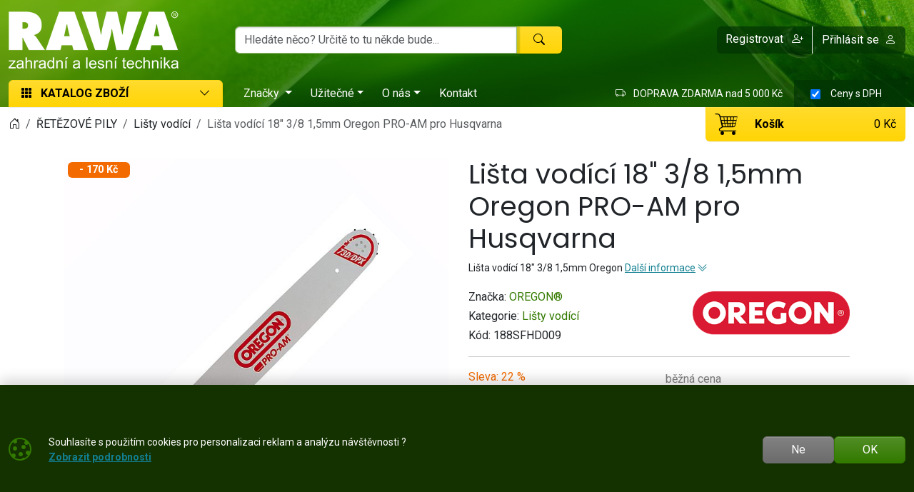

--- FILE ---
content_type: text/html; charset=utf-8
request_url: https://www.rawa.cz/detail/lista-vodici-1-5mm-oregon-188sfhd009
body_size: 18206
content:

<!DOCTYPE html>
<html lang="cs">
<head prefix="og: http://ogp.me/ns#">
    


<meta charset="utf-8" />

    <meta http-equiv="Content-Language" content="cs-CZ" />

    <meta name="google-site-verification" content="o1NIyGpjr8PSYb6U6AwMskJz6ZRDhy6B2YqynKxw7AQ" />
    <meta name="msvalidate.01" content="3709262C968CC4415FC42861D746783D" />
<title>Lišta vodící 1,5mm Oregon | RAWA</title>
<meta name="description" content="Lišta vod&#237;c&#237; 18&amp;quot; 3/8 1,5mm Oregon pro motorov&#233; pilyLišta pro př&#237;ležitostn&#233; až profesion&#225;ln&#237; uživatele použ&#237;vaj&#237;c&#237; středně velk&#233; a velk&#233; pily 3/8&amp;quot;.Vod&#237;c&#237; kolečko" />
<meta name="keywords" content="lišta, vod&#237;c&#237;, 1,5mm, oregon" />
<meta name="robots" content="all" />
<meta name="viewport" content="width=device-width, initial-scale=1.0, shrink-to-fit=no, viewport-fit=cover" />

<meta name="theme-color" content="#20720d" />
<meta name="application-name" content="RAWA zahradn&#237; a lesn&#237; technika" />
<meta name="msapplication-starturl" content="https://www.rawa.cz/" />
<meta name="msapplication-navbutton-color" content="#20720d" />
<meta name="msapplication-TileImage" content="https://www.rawa.cz/Content/custom/icons/icon-512x512.png?v=20250117054732" />
<meta name="msapplication-TileColor" content="#20720d" />


<meta property="og:title" content="Lišta vod&#237;c&#237; 1,5mm Oregon" />
<meta property="og:type" content="og:product" />
<meta property="og:url" content="https://www.rawa.cz/detail/lista-vodici-1-5mm-oregon-188sfhd009" />
<meta property="og:image" content="https://www.rawa.cz/Content/custom/img_products_small/188sfhd009.jpg?v=20200623065112" />
<meta property="og:description" content="Lišta vod&#237;c&#237; 18&amp;quot; 3/8 1,5mm Oregon pro motorov&#233; pilyLišta pro př&#237;ležitostn&#233; až profesion&#225;ln&#237; uživatele použ&#237;vaj&#237;c&#237; středně velk&#233; a velk&#233; pily 3/8&amp;quot;.Vod&#237;c&#237; kolečko se 4 n&#253;ty.Prvky:• N&#237;zk&#225; hmotnost," />

    <meta property="og:locale" content="cs_CZ" />

    <link rel="canonical" href="https://www.rawa.cz/detail/lista-vodici-1-5mm-oregon-188sfhd009" />


<link rel="manifest" href="/manifest.webmanifest">
<link rel="search" type="application/opensearchdescription+xml" href="https://www.rawa.cz/mira/GetOpenSearchXML" title="Hled&#225;n&#237; - RAWA zahradn&#237; a lesn&#237; technika">
<link rel="icon" type="image/png" sizes="192x192" href="/Content/custom/icons/icon-192x192.png?v=20250117054732" />
<link rel="icon" type="image/png" sizes="96x96" href="/Content/custom/icons/icon-96x96.png?v=20250117054732" />
<link rel="icon" type="image/png" sizes="32x32" href="/Content/custom/icons/icon-32x32.png?v=20250117054732" />
<link rel="apple-touch-icon" sizes="192x192" href="/Content/custom/icons/apple-touch-icon.png?v=20250117054732" />
<link rel="shortcut icon" type="image/x-icon" href="/Content/custom/icons/favicon.ico?v=20250117054732" />

<link rel="preload" href="/bundles/css?v=zmhUzSjto8W6j9Wh3eQcCgB0HXWDb_xkNrzdMNPlAiA1" as="style" />

<link rel="preload" href="/Content/bootstrap-icons/fonts/bootstrap-icons.woff2?e34853135f9e39acf64315236852cd5a" as="font" type="font/woff2" crossorigin="anonymous" />
<link rel="preload" href="/Content/mira-icons/fonts/mira.woff2?v=2" as="font" type="font/woff2" crossorigin="anonymous" />
<link rel="preload" href="/Content/custom/logo.png?v=20200714103554" as="image" type="image/png" />
  <link rel="preload" href="https://www.rawa.cz/Content/custom/img_products_small/188sfhd009.jpg?v=20200623065112" as="image" type="image/jpeg" />

<link rel="preload" href="/Content/custom/uploads/header/banner-rawa.jpg" as="image" type="image/jpg" />
<link rel="preconnect" href="https://fonts.googleapis.com">
<link rel="preconnect" href="https://fonts.gstatic.com" crossorigin>
<link rel="preload" href="https://fonts.googleapis.com/css2?family=Poppins:wght@400;700&family=Roboto:wght@400;700&display=swap" as="style" type="text/css">


<meta name="google-site-verification" content="FFLm2Z6r4OcLcZmykd786rXjGB2MXTs0mWpvv_ok8pY" />



    <script type="application/ld+json">
            {"@context":"https://schema.org/","@type":"Organization","name":"RAWA zahradní a lesní technika","legalName":"RAWA, spol. s r.o.","url":"https://www.rawa.cz/","logo":"https://www.rawa.cz/Content/custom/logo.png","foundingDate":"2000"}
    </script>

    
    <link href="/bundles/css?v=zmhUzSjto8W6j9Wh3eQcCgB0HXWDb_xkNrzdMNPlAiA1" rel="stylesheet"/>

    


    
        <script type="application/ld+json">
            {"@context":"https://schema.org/","@type":"Product","name":"Lišta vodící  18\" 3/8 1,5mm  Oregon PRO-AM pro Husqvarna","image":["https://www.rawa.cz/Content/custom/img_products/188sfhd009.jpg?v=20200623055252"],"description":"Lišta vodící  18\" 3/8 1,5mm  Oregon","sku":"188SFHD009","gtin":"5400182902768","brand":{"@type":"Brand","name":"OREGON®"},"offers":{"@type":"Offer","url":"https://www.rawa.cz/detail/lista-vodici-1-5mm-oregon-188sfhd009","priceCurrency":"CZK","price":619.0,"itemCondition":"https://schema.org/NewCondition","availability":"https://schema.org/InStock","seller":{"@context":"https://schema.org/","@type":"Organization","name":"RAWA zahradní a lesní technika","legalName":"RAWA, spol. s r.o.","url":"https://www.rawa.cz/","logo":"https://www.rawa.cz/Content/custom/logo.png","foundingDate":"2000"}}}
        </script>
    
</head>
<body class="u-out u-b2c detail-body shop-1">

    



    <div id="cookies-consent" class="fixed-bottom-cookies" data-onlyonce="false">
        <div class="container">
            <div class="row align-items-center justify-content-end py-3">
                <div class="col d-flex align-items-center">
                    <i class="fs-2rem me-3 me-xl-4 d-none d-md-inline text-primary bi bi-cookie"></i>
                    <div class="small">Souhlasíte s použitím cookies pro personalizaci reklam a analýzu návštěvnosti ?<br><a class="fw-bold text-info text-decoration-underline" rel="noopener noreferrer nofollow" href="/cookies" target ="_blank">Zobrazit&nbsp;podrobnosti</a></div>
                </div>
                <div class="col-12 col-sm-auto d-flex justify-content-end my-2 my-sm-0">
                        <div class="cookies-btn-group">
                            <button class="cookies-disable-button btn btn-cookie-no">Ne</button>
                            <button class="cookies-enable-button btn btn-primary">OK</button>
                        </div>

                </div>
            </div>
        </div>
    </div>
    




<nav class="mobile-nav">
    <div class="mobile-nav-wrap">
        <div class="mobile-nav-headline d-flex bg-primary text-white justify-content-between align-items-center">
            <div class="d-flex align-items-center py-2">
                <i class="me-2 bi bi-list"></i> MENU
            </div>
            <button class="btn-close btn-close-white" onclick="closeMobileMenu()" aria-label="Close menu"></button>
        </div>
        <div id="mobile-nav-parent" class="mobile-nav-list list-group list-group-flush">
            <div>
                    <a class="list-group-item list-group-item-action collapsed mobile-parent" data-bs-toggle="collapse" href="#mobileCollapseCat" role="button" aria-expanded="false" aria-controls="mobileCollapseCat" rel="nofollow">
                        <span>
                            KATALOG ZBOŽÍ
                        </span>
                        <i class="collapse-chevron float-end me-1 bi bi-chevron-down"></i>
                    </a>
                    <div class="collapse bg-primary" id="mobileCollapseCat" data-bs-parent="#mobile-nav-parent">
                            <a class="list-group-item list-group-item-action ms-2" href="https://www.rawa.cz/kategorie/retezove-pily-profi-hobby-farm">
                                ŘETĚZOVÉ PILY
                            </a>
                            <a class="list-group-item list-group-item-action ms-2" href="https://www.rawa.cz/kategorie/akku-stroje-zahrada">
                                AKUMULÁTOROVÉ STROJE
                            </a>
                            <a class="list-group-item list-group-item-action ms-2" href="https://www.rawa.cz/kategorie/sekacky-na-travu">
                                SEKAČKY NA TRÁVU
                            </a>
                            <a class="list-group-item list-group-item-action ms-2" href="https://www.rawa.cz/kategorie/zahradni-traktory-parkove">
                                ZAHRADNÍ TRAKTORY
                            </a>
                            <a class="list-group-item list-group-item-action ms-2" href="https://www.rawa.cz/kategorie/vyzinace-krovinorezy">
                                VYŽÍNAČE, KŘOVINOŘEZY
                            </a>
                            <a class="list-group-item list-group-item-action ms-2" href="https://www.rawa.cz/kategorie/provzdusnovace-skarifikatory">
                                PROVZDUŠŇOVAČE
                            </a>
                            <a class="list-group-item list-group-item-action ms-2" href="https://www.rawa.cz/kategorie/plotostrihy-nuzky-zive-ploty">
                                PLOTOSTŘIHY
                            </a>
                            <a class="list-group-item list-group-item-action ms-2" href="https://www.rawa.cz/kategorie/foukace-vysavace-listi">
                                FOUKAČE, VYSAVAČE
                            </a>
                            <a class="list-group-item list-group-item-action ms-2" href="https://www.rawa.cz/kategorie/mulcovace-vari">
                                MULČOVAČE
                            </a>
                            <a class="list-group-item list-group-item-action ms-2" href="https://www.rawa.cz/kategorie/drtice-stepkovace-0013">
                                DRTIČE, ŠTĚPKOVAČE
                            </a>
                            <a class="list-group-item list-group-item-action ms-2" href="https://www.rawa.cz/kategorie/stipace-stipacky-dreva">
                                ŠTÍPAČE DŘEVA
                            </a>
                            <a class="list-group-item list-group-item-action ms-2" href="https://www.rawa.cz/kategorie/komunalni-technika">
                                Komunální stroje
                            </a>
                            <a class="list-group-item list-group-item-action ms-2" href="https://www.rawa.cz/kategorie/zpracovani-pudy-0087">
                                ZPRACOVÁNÍ PŮDY
                            </a>
                            <a class="list-group-item list-group-item-action ms-2" href="https://www.rawa.cz/kategorie/stavebnice-vari-0069">
                                STAVEBNICE VARI
                            </a>
                            <a class="list-group-item list-group-item-action ms-2" href="https://www.rawa.cz/kategorie/zavlaha-0085">
                                ZÁVLAHA
                            </a>
                            <a class="list-group-item list-group-item-action ms-2" href="https://www.rawa.cz/kategorie/postrikovace-rostlin">
                                POSTŘIKOVAČE
                            </a>
                            <a class="list-group-item list-group-item-action ms-2" href="https://www.rawa.cz/kategorie/stavebni-technika-0068">
                                STAVEBNÍ TECHNIKA
                            </a>
                            <a class="list-group-item list-group-item-action ms-2" href="https://www.rawa.cz/kategorie/elektrocentraly-honda">
                                ELEKTROCENTRÁLY
                            </a>
                            <a class="list-group-item list-group-item-action ms-2" href="https://www.rawa.cz/kategorie/motory-0094">
                                MOTORY
                            </a>
                            <a class="list-group-item list-group-item-action ms-2" href="https://www.rawa.cz/kategorie/obleceni-ochranne-pomucky-les-zahrada">
                                OBLEČENÍ, OCHRANA
                            </a>
                            <a class="list-group-item list-group-item-action ms-2" href="https://www.rawa.cz/kategorie/rucni-naradi-0061">
                                RUČNÍ NÁŘADÍ
                            </a>
                            <a class="list-group-item list-group-item-action ms-2" href="https://www.rawa.cz/kategorie/hracky-modely-pily-krovinorezy-sekacky-traktory">
                                HRAČKY A MODELY
                            </a>
                            <a class="list-group-item list-group-item-action ms-2" href="https://www.rawa.cz/kategorie/nahradni-dily-0095">
                                NÁHRADNÍ DÍLY
                            </a>
                            <a class="list-group-item list-group-item-action ms-2" href="https://www.rawa.cz/kategorie/osivo-postriky-hnojiva">
                                Osivo, postřiky, hnojiva
                            </a>
                            <a class="list-group-item list-group-item-action ms-2" href="https://www.rawa.cz/kategorie/snehove-frezy-na-snih">
                                SNĚHOVÉ FRÉZY
                            </a>
                    </div>

                        <a class="list-group-item list-group-item-action m-nav-1" href="/znacky">
                            Značky
                        </a>
                        <a class="list-group-item list-group-item-action collapsed mobile-parent m-nav-10" data-bs-toggle="collapse" href="#mobileCollapseDiv10" role="button" aria-expanded="false" aria-controls="mobileCollapseDiv10" rel="nofollow">
                            Užitečné
                            <i class="collapse-chevron float-end me-1 bi bi-chevron-down"></i>
                        </a>
                        <div class="collapse bg-primary" id="mobileCollapseDiv10" data-bs-parent="#mobile-nav-parent">

                                <a class="list-group-item list-group-item-action m-nav-8 ms-2" href="/gdpr">
                                    Ochrana osobních údajů GDPR
                                </a>
                                <a class="list-group-item list-group-item-action m-nav-16 ms-2" href="/otazky">
                                    Otázky
                                </a>
                                <a class="list-group-item list-group-item-action m-nav-13 ms-2" href="/obchodni-podminky">
                                    Obchodní podmínky
                                </a>
                                <a class="list-group-item list-group-item-action m-nav-14 ms-2" href="/doprava-platba">
                                    Doprava a platba
                                </a>
                                <a class="list-group-item list-group-item-action m-nav-15 ms-2" href="/vymena-vraceni">
                                    Výměna a vrácení zboží
                                </a>
                                <a class="list-group-item list-group-item-action m-nav-9 ms-2" href="/reklamacni-rad">
                                    Reklamační řád
                                </a>
                                <a class="list-group-item list-group-item-action m-nav-17 ms-2" href="/tabulka-velikosti">
                                    Tabulka velikostí
                                </a>
                                <a class="list-group-item list-group-item-action m-nav-18 ms-2" href="/katalogy">
                                    Katalogy
                                </a>
                                <a class="list-group-item list-group-item-action m-nav-19 ms-2" href="/rady-tipy">
                                    Rady a tipy
                                </a>
                        </div>
                        <a class="list-group-item list-group-item-action collapsed mobile-parent m-nav-11" data-bs-toggle="collapse" href="#mobileCollapseDiv11" role="button" aria-expanded="false" aria-controls="mobileCollapseDiv11" rel="nofollow">
                            O nás
                            <i class="collapse-chevron float-end me-1 bi bi-chevron-down"></i>
                        </a>
                        <div class="collapse bg-primary" id="mobileCollapseDiv11" data-bs-parent="#mobile-nav-parent">

                                <a class="list-group-item list-group-item-action m-nav-6 ms-2" href="/historie">
                                    Historie RAWA
                                </a>
                                <a class="list-group-item list-group-item-action m-nav-7 ms-2" href="/servis">
                                    Servis pil, traktorů, sekaček, křovinořezů
                                </a>
                        </div>
                        <a class="list-group-item list-group-item-action m-nav-12" href="/kontakt">
                            Kontakt
                        </a>

            </div>
        </div>
    </div>

</nav>



<header class="mk-1">
    







    <div id="sticky-wrap" data-toggle="sticky-onscroll" data-mobile-only="true" data-is-header="true">

        <div class="header-bg">

            
            <div class="header-center py-1 py-sm-2 py-lg-3" >
                <div class="container">
                    <div class="row align-items-center justify-content-end">
                        <div class="col col-lg-auto col-logo">
                                <a id="logo" href="/" class="no-transition d-block">
            <img class="mira-logo img-fluid my-1 my-lg-0" src="/Content/custom/logo.png?v=20200714103554" alt="logo" />

    </a>

                        </div>
                        <div class="col col-auto d-flex d-lg-none justify-content-end mobile-nav-buttons ps-0">
                            

<button id="searchMobileBtn" class="btn" type="button" data-bs-toggle="collapse" data-bs-target="#searchNavDropdown" aria-controls="searchNavDropdown" aria-expanded="false" aria-label="Toggle search">
    <i class="bi bi-search"></i>
        <span class="ico-desc">Hledat</span>

</button>
    <a class="btn loginLink" href="/login?returnUrl=%2Fdetail%2Flista-vodici-1-5mm-oregon-188sfhd009" rel="nofollow noreferrer" role="button">
        <i class="bi bi-person"></i>
            <span class="ico-desc">&#218;čet</span>
    </a>


<a id="mobileCartBtn" href="/kosik" class="btn">
    <i class="mi mi-cart2 i-cart-qty">
        <span class="badge cart-sumqty-txt badge bg-secondary hide"></span>
    </i>
        <span class="ico-desc">Koš&#237;k</span>
</a>
<button class="btn mobile-nav-toggle" type="button">
    <i class="bi bi-list"></i>
        <span class="ico-desc">Menu</span>
</button>

                        </div>
                        <div id="searchNavDropdown" class="collapse col-xxs-12 d-lg-block col-lg" data-bs-parent=".header-center">
                            

<form action="/hledat" autocomplete="off" class="position-relative my-2 no-transition" id="Search-form" method="get" novalidate="novalidate" role="search">        <div class="input-group flex-nowrap position-relative">
            <div id="search-wrap" class="d-flex flex-grow-1 position-relative">
                <input value="" type="text" id="search" name="searchString" class="form-control ignore-validation unround-right-corners" autocomplete="off" inputmode="search" required="required" placeholder="Hledáte něco? Určitě to tu někde bude..." aria-label="Hled&#225;n&#237;">
                <button type="button" class="btn btn-close clear-search px-2 px-xl-3" title="Smazat hled&#225;n&#237;"></button>
            </div>
            <button type="submit" form="Search-form" class="btn btn-head border-0 px-4" id="search-button" aria-label="Hledat"><i class="bi bi-search"></i></button>
        </div>
    <div class="shadow-lg hidden" id="search-result">


    </div>
</form>
                        </div>
                        <div id="userNavDropdown" class="collapse col-xxs-12 d-lg-block col-lg-auto col-xl" data-bs-parent=".header-center">
                            

<div class="user-nav-buttons d-flex align-items-center justify-content-center justify-content-lg-end my-2 my-lg-0 flex-nowrap gap-1">

            <div class="btn-group" role="group">
                        <a id="regLink" class="btn btn-link header-link border-0 end-border-link" href="/registrace?returnUrl=%2Fdetail%2Flista-vodici-1-5mm-oregon-188sfhd009" rel="nofollow noreferrer" role="button">
                            <span class="d-inline d-lg-none d-xl-inline">
                                Registrovat
                            </span>
                            <i class="ms-2 bi bi-person-plus"></i>
                        </a>
                <a class="loginLink btn btn-link header-link " href="/login?returnUrl=%2Fdetail%2Flista-vodici-1-5mm-oregon-188sfhd009" rel="nofollow noreferrer">

Přihl&#225;sit se<i class="ms-2 bi bi-person"></i>                </a>

            </div>

</div>

                        </div>
                    </div>

                </div>
            </div>


                <nav class="header-bottom d-none d-lg-block position-relative">
                    <div class="container">
                        <div class="row g-0">
                            <div class="col-auto align-self-end position-relative">
                                
                                <div id="dropdownCat" class="mb-0 mt-auto" style="position: inherit;">
                                    <button class="btn btn-head my-auto mira-menu-btn w-100 text-start px-3 unround-bottom-corners focus-no-shadow" type="button" id="dropdownMenu1" data-bs-toggle="dropdown" data-bs-auto-close="outside" data-bs-offset="0,0" aria-haspopup="true" aria-expanded="false">
                                        <i class="me-2 bi bi-grid-3x3-gap-fill"></i>
                                        <span class="mira-cat-menu-btn-title">KATALOG ZBOŽÍ</span>
                                        <span class="position-relative float-end">
                                            <i class="hide-when-loader bi bi-chevron-down"></i>
                                            <span class="loader"></span>
                                        </span>
                                    </button>
                                    <div class="mira-menu dropdown-menu multi-level keepopen unround-top-corners">
                                        
                                    </div>
                                </div>
                            </div>
                            <div class="col" style="position: inherit;">
                                <div class="d-flex gap-2 h-100 justify-content-between" style="position: inherit;">
                                    <div class="col-auto align-self-end d-flex align-items-center" style="position: inherit;">
                                        


<nav id="main-menu">
    
            <div id="dropdownBrand">
                <a class="btn btn-link menu-btn rounded-0 dropdown-toggle" href="/znacky" id="dropdownMenu2" data-bs-offset="0,0" data-bs-toggle="dropdown" data-bs-display="static" data-bs-auto-close="outside" aria-haspopup="true" aria-expanded="false">
                    <span>Značky</span>
                </a>
                <div class="mira-menu dropdown-menu multi-level start-0 w-100 bg-white shadow border-start-0 border-end-0 border-top-0 border-bottom border-primary m-0">
                    <div class="container ajaxbrands py-4">
                        
                    </div>
                </div>
            </div>
            <div class="dropdown text-white">
                    <a id="nav-10" class="m-nav-10 btn btn-link menu-btn rounded-0 dropdown-toggle" href="#" role=button data-bs-toggle=dropdown aria-haspopup=true aria-expanded=false data-bs-offset=0,0>Užitečné</a>
                                    <div class="dropdown-menu m-0 shadow-sm" aria-labelledby="nav-10">
                                <a id="nav-8" class="m-nav-8 dropdown-item" href="/gdpr" target="_self">Ochrana osobních údajů GDPR</a>
                                <a id="nav-16" class="m-nav-16 dropdown-item" href="/otazky" target="_self">Otázky</a>
                                <a id="nav-13" class="m-nav-13 dropdown-item" href="/obchodni-podminky" target="_self">Obchodní podmínky</a>
                                <a id="nav-14" class="m-nav-14 dropdown-item" href="/doprava-platba" target="_self">Doprava a platba</a>
                                <a id="nav-15" class="m-nav-15 dropdown-item" href="/vymena-vraceni" target="_self">Výměna a vrácení zboží</a>
                                <a id="nav-9" class="m-nav-9 dropdown-item" href="/reklamacni-rad" target="_self">Reklamační řád</a>
                                <a id="nav-17" class="m-nav-17 dropdown-item" href="/tabulka-velikosti" target="_self">Tabulka velikostí</a>
                                <a id="nav-18" class="m-nav-18 dropdown-item" href="/katalogy" target="_self">Katalogy</a>
                                <a id="nav-19" class="m-nav-19 dropdown-item" href="/rady-tipy" target="_self">Rady a tipy</a>
                    </div>
            </div>
            <div class="dropdown text-white">
                    <a id="nav-11" class="m-nav-11 btn btn-link menu-btn rounded-0 dropdown-toggle" href="#" role=button data-bs-toggle=dropdown aria-haspopup=true aria-expanded=false data-bs-offset=0,0>O nás</a>
                                    <div class="dropdown-menu m-0 shadow-sm" aria-labelledby="nav-11">
                                <a id="nav-6" class="m-nav-6 dropdown-item" href="/historie" target="_self">Historie RAWA</a>
                                <a id="nav-7" class="m-nav-7 dropdown-item" href="/servis" target="_self">Servis pil, traktorů, sekaček, křovinořezů</a>
                    </div>
            </div>
            <div class="">
                    <a id="nav-12" class="m-nav-12 btn btn-link menu-btn rounded-0 " href="/kontakt" target="_self" >Kontakt</a>
                            </div>


</nav>


                                    </div>
                                        <div class="col-auto d-flex align-items-center">

<span></span>
                                                    <span class="d-none d-xl-inline text-white small px-3">
                                                        <i class="me-2 bi bi-truck"></i>
                                                        DOPRAVA ZDARMA nad 5&#160;000&#160;Kč
                                                    </span>


                                                <label class="h-100 bg-white text-white bg-opacity-25 px-3 d-flex align-items-center small header-vat-switch-label cursor-pointer" style="min-width: 156px;" for="header-vat-switch">
                                                    <span class="form-check form-switch mb-0 mt-1">
                                                        <input type="checkbox" class="form-check-input vat-switch cursor-pointer" id="header-vat-switch" role="switch" checked>
                                                        <span class="form-check-label">Ceny <span class="vat-switch-label">s&#160;DPH</span></span>
                                                    </span>
                                                </label>
                                        </div>
                                </div>
                            </div>
                        </div>
                    </div>
                </nav>
        </div>
    </div>



    
        <nav id="subbottom-wrap" class="header-subbottom " data-toggle="sticky-onscroll" data-is-header="true" data-desktop-only="true">


            <div class="container breadcrumb-container">

                <div class="row w-100 g-0 align-items-center flex-nowrap" style="min-height: 48px;">
                    <div class="col overflow-hidden">

    <nav class="breadcrumb-nav" aria-label="breadcrumb">
        <ol vocab="https://schema.org/" typeof="BreadcrumbList" class="breadcrumb bg-transparent m-0 p-0 flex-lg-nowrap">

                    <li class="breadcrumb-item d-none d-lg-inline overflow-visible">
                        <a href="https://www.rawa.cz/" aria-label="Home">
                            <i class="bi bi-house-door"></i>
                        </a>
                    </li>
                        <li property="itemListElement" typeof="ListItem" class="breadcrumb-item">

                            <a property="item" typeof="WebPage" href="https://www.rawa.cz/kategorie/retezove-pily-profi-hobby-farm">
                                <span property="name">ŘETĚZOVÉ PILY</span>
                            </a>
                            <meta property="position" content="1">

                        </li>
                        <li property="itemListElement" typeof="ListItem" class="breadcrumb-item">

                            <a property="item" typeof="WebPage" href="https://www.rawa.cz/kategorie/motorove-pily-listy">
                                <span property="name">Lišty vodící</span>
                            </a>
                            <meta property="position" content="2">

                        </li>
                        <li property="itemListElement" typeof="ListItem" class="breadcrumb-item active d-none d-md-inline" aria-current="page">
                            <span property="name">Lišta vodící  18" 3/8 1,5mm  Oregon PRO-AM pro Husqvarna</span>
                            <meta property="position" content="3">
                        </li>


        </ol>
    </nav>


                    </div>

                    <div class="col-auto d-none d-lg-flex p-0 m-0">
                        
                        <div class="right-nav-wrapper me-0 ms-auto position-relative d-flex">
                            <div class="cart-wrapper me-0">
                                <div class="ajaxcart">
                                    
<div class="mira-dropdown">
        <div id="cart-header">
            <a href="/kosik">
                <div id="cart-tocart" class="btn btn-head border-top-0 float-start h-100 unround-top-corners d-flex justify-content-between align-items-center align-content-center flex-wrap w-100">
                    <div class="d-flex align-items-center align-content-center">
                        <i class="mi mi-cart2 i-cart-qty fs-2rem">
                        </i>
                        <div class="ps-4">
                            <span class="cart-btn-title">Koš&#237;k</span>
                        </div>
                    </div>

                    <div>
                        <span class="cart-grandtotalpricevat-txt margin-0-auto">
                            0&#160;Kč
                        </span>
                    </div>

                </div>
            </a>
        </div>


    <div class="cart-products mira-dropdown-content border bg-white text-dark">
            <div class="mira-dropdown-inner h-100">
                <div class="text-gray w-100 h-100 d-flex flex-column justify-content-center align-items-center">
                        <div class="d-flex justify-content-center w-100 my-2">
                            <i class="fs-2rem bi bi-emoji-frown"></i>
                        </div>

                    <div class="d-flex justify-content-center w-100 my-2">
                        <span class="fs-3">V&#225;š koš&#237;k je pr&#225;zdn&#253;.</span>
                    </div>

                </div>
            </div>

    </div>
</div>






                                </div>
                            </div>
                        </div>
                    </div>
                </div>
            </div>
        </nav>



</header>




    

    <div class="modal fade" id="MIRAModal" tabindex="-1" role="dialog" aria-label="Detail produktu" aria-hidden="true">

        <div class="modal-dialog shadow" role="document">

            <div class="modal-content border-0 position-relative">
                <div class="spin-wrapper-detail position-absolute top-50 start-50 translate-middle">
                    <div class="spinner"></div>
                </div>
                <div class="modal-header">
                    <div class="modal-header-label">
                        <h1 class="h2 m-0 p-0 invisible">N&#225;zev produktu</h1>
                    </div>
                    <div class="d-flex align-content-start justify-content-end ms-auto me-0">
                        <button type="button" class="btn-close fs-2 btn-close-white btn-close-back close goback me-1 hide" title="Zpět" onclick="goBack()"></button>
                        <button type="button" class="btn-close fs-2 btn-close-white close" data-bs-dismiss="modal" aria-label="Zavř&#237;t"></button>
                    </div>

                </div>
                <div class="modal-body">

                </div>
                <div class="modal-footer bg-light">
                    <button type="button" class="btn btn-dark goback hide" onclick="goBack()">
                        <i class="me-2 bi bi-arrow-left"></i>
                        Zpět
                    </button>
                    <button type="button" class="btn btn-dark shadow-btn" data-bs-dismiss="modal">
                        Zavř&#237;t
                    </button>
                </div>
            </div>

        </div>
    </div>
    <div id="page-wrap" class="page-wrap-bottom-padding">
            <div id="page-container" class="container">

                
                <div class="body-content detail-content center-content">
                    


<div class="detail-wrap not-ajax-detail-wrap mt-3 mt-lg-4 has-discount">
    <div class="detail-top-part">
        <div class="row justify-content-center">
            
            <div class="col col-12 col-md-10 col-lg-6 ps-lg-3 order-1 order-lg-2 detail-info-col">

                
                <h1 class="h1">

                    Lišta vodící  18" 3/8 1,5mm  Oregon PRO-AM pro Husqvarna


                </h1>

                
                    <p class="small detail-small-description">
                        Lišta vodící  18" 3/8 1,5mm  Oregon
                        <a href="#info" class="text-info text-nowrap">
                            <span class="text-decoration-underline">Dalš&#237; informace</span>
                            <i class="bi bi-chevron-double-down"></i>
                        </a>
                    </p>

                <div class="det-baseinfo detail-brand-wrapper my-3 my-lg-2">
    <div class="row">
        <div class="col col-auto">
                    <div class="detail-brand">
                        <span>Značka: </span>
                        <a href="/znacka/oregon">
                            OREGON®
                        </a>
                    </div>

                <div class="detail-cat">
                    <span>Kategorie: </span>
                    <a href="https://www.rawa.cz/kategorie/motorove-pily-listy">Lišty vodící</a>
                </div>
            
                <div class="detail-code">
                    <span class="pid-copy-label cursor-pointer" data-id="d000000548000101008">K&#243;d: </span>
                    <span class="pid-copy-value-d000000548000101008 detail-code-value">188SFHD009</span>
                </div>
            

        </div>

        
        <div class="col d-flex align-items-center justify-content-center justify-content-sm-end">

                    <a class="detail-brand-img-link" href="/znacka/oregon">
                        <img alt="logo OREGON®" class="img-fluid" src="/Content/custom/img_brands/oregon.png?v=20200827091428" />
                    </a>

        </div>

    </div>
    


</div>

                
                    <hr />
<div class="det-price">

            <div class="d-flex flex-wrap align-items-end gap-3">
                <div class="flex-grow-1">
                    <div class="detail-discper-wrapper text-secondary" style="display: block;">
                        Sleva:<span class="detail-priceper-value ms-1">22&#160;%</span>
                    </div>
                    <div>
                        <span class="detail-price h2">
                                                            <span class="detail-pricevat-value">619&#160;Kč</span>
                        </span>
                    </div>

                        <div class="small">
                                <span class="detail-price-value">511,57&#160;Kč</span>
                                <small>&nbsp;bez&#160;DPH</small>
                        </div>
                    
                </div>
                    <div class="flex-grow-1 detail-disc-wrapper text-black-50" style="display: block;">
                        <div>
                            běžn&#225; cena
                        </div>
                        <div>
                            <del><span class="detail-referencecartprice-value h2">789&#160;Kč</span></del>
                        </div>
                            <div class="small">
                                ušetř&#237;te:
                                <span class="detail-pricediffvat-value">170&#160;Kč</span>
                            </div>
                    </div>
            </div>
            <div class="detail-disc-ship-wrapper mt-2">
                <span class="text-dark"><i class="bi bi-truck me-2"></i><span>Doprava od <b>139 Kč</b></span></span>
            </div>


</div>                
                        <hr />
                        <div class="det-avail detail-availability my-3">
                            

        <div class="mb-3 avail-detail-wrap">
            <div class="d-flex flex-wrap">
                <div class="fs-4 avail-detail-subwrap">
                    <div class="ajax-detail-avail" data-cid="000000548000101008">
                        <div class="text-success avail-warp"><i class="me-2 bi bi-check-circle-fill"></i><div class="avail-container"><span class="avail-label">Skladem</span></div></div>
                    </div>

                </div>

            </div>

        </div>
        <div class="detail-addtocart-wrap">
            <div class="d-flex gap-2 flex-wrap align-items-start align-items-stretch">

<div class="d-flex position-relative">
    <div class="input-group w-auto detail-qty-group me-xs-2 me-lg-3 flex-nowrap">
        <input id="detail-qty-input" type="number" value="1" min="1" step="1" class="form-control form-control-lg number-input text-center px-0" oninput="javascript: if (this.value.length > this.maxLength) this.value = this.value.slice(0, this.maxLength);" maxlength="4" aria-describedby="button-add" aria-label="Počet pro přid&#225;n&#237; do koš&#237;ku" />
        <div class="btn-group-vertical">
            <button class="btn-inc btn btn-light border-bottom btn-sm small unround-left-corners d-none d-xs-flex" type="button" aria-label="Nav&#253;šit počet" ><i class="bi bi-plus-lg"></i></button>
            <button class="btn-dec btn btn-light border-top btn-sm small unround-left-corners d-none d-xs-flex" type="button" aria-label="Sn&#237;žit Počet" ><i class="bi bi-dash-lg"></i></button>
        </div>

    </div>
    <button class="addtocart buy-btn detail-addtocart btn btn-primary position-relative" type="button" data-id="000000548000101008">
        <span class="loader"></span>
        <span class="addtocart-text d-flex align-items-center">
            <i class="mi mi-cart2 i-cart-qty fs-2 me-3">
                <span class="badge bg-secondary cart-qty-txt hide" data-cid="000000548000101008">0</span>
            </i>
            Vložit do koš&#237;ku
        </span>
    </button>
</div>
                            </div>


                <div class="cart-qty-unit-wrapper my-3 fs-5 fw-bold text-primary hide" data-cid="000000548000101008">
                    <i class="me-1 mi mi-cart2"></i>
                    <span>
                        <span>V koš&#237;ku </span>
                        <span class="cart-qty-unit-txt">0&#160;kusů</span>

                    </span>
                    <br />
                    <a href="/kosik" title="Pokračovat do koš&#237;ku" class="btn shadow-btn btn-sm btn-secondary">Pokračovat do koš&#237;ku<i class="ms-1 bi bi-arrow-right"></i></a>
                </div>
        </div>




                        </div>
            </div>

            
            <div class="col col-12 col-md-10 col-lg-6 order-2 order-lg-1 detail-img-col">
                <div class="detail-img-col-inner">


<div class="detail-img-wrapper">
    <div class="detail-img-ratio ratio ratio-1x1">
        
        <div class="detail-img-inner postition-relative">
            

                <div class="tags-block">
                    <span class="badge product-tag tag-discount">- 170 Kč</span>
                </div>




                <noscript>
                        <img class="img-fluid w-100"
                             src="https://www.rawa.cz/Content/custom/img_products/188sfhd009.jpg?v=20200623055252"
                             alt="Lišta vod&#237;c&#237;  18&quot; 3/8 1,5mm  Oregon PRO-AM pro Husqvarna OREGON&#174; 188SFHD009 L1" />
                </noscript>



            <div id="slider1" class="product-gallery is-loading">

                <div class="gallery-main">

                        <a class="gallery-main-cell"
                           href="https://www.rawa.cz/Content/custom/img_products/188sfhd009.jpg?v=20200623055252"
                           data-pswp-width="700"
                           data-pswp-height="700">

                            <img src="https://www.rawa.cz/Content/custom/img_products_small/188sfhd009.jpg?v=20200623065112"
                                 data-large-src="https://www.rawa.cz/Content/custom/img_products/188sfhd009.jpg?v=20200623055252"
                                 data-flickity-lazyload="https://www.rawa.cz/Content/custom/img_products_small/188sfhd009.jpg?v=20200623065112"
                                 alt="Lišta vod&#237;c&#237;  18&quot; 3/8 1,5mm  Oregon PRO-AM pro Husqvarna OREGON&#174; 188SFHD009 1"
                                 class="img-fluid w-100"
                                 loading="eager"
                                 fetchpriority="high"
                                 decoding="sync" />
                        </a>

                </div>

            </div>

                <div class="kind-tag kind-tag-1 kind-" title=""></div>
        </div>

    </div>
</div>


                    <div class="d-flex py-2 gap-3 flex-wrap justify-content-center detail-ints mt-2 mt-lg-3">

        <a href="/detail/lista-vodici-1-5mm-oregon-188sfhd009/dotaz?ReturnUrl=%2Fdetail%2Flista-vodici-1-5mm-oregon-188sfhd009" rel="nofollow noreferrer" class="btn btn-light shadow-btn">
            <i class="me-2 bi bi-question-circle"></i>
            Dotaz na produkt
        </a>
        <button type="button" id="dropdownShare-btn" class="btn btn-light shadow-btn">
            <i class="me-2 bi bi-share"></i> Sd&#237;let
        </button>

</div>



                </div>

            </div>

        </div>




    </div>


    
    
    <hr />

<div class="" id="nav-tabContent">
    <div class="" id="nav-desc" role="" >
        <div class="detail-description">
            <a name="info"></a>
            <div class="px-0 px-sm-3 my-4">
                <h2 class="desc-title">Lišta vod&#237;c&#237;  18&quot; 3/8 1,5mm  Oregon PRO-AM pro Husqvarna</h2>
                Lišta vodící  18" 3/8 1,5mm  Oregon pro motorové pily

Lišta pro příležitostné až profesionální uživatele používající středně velké a velké pily 3/8".

Vodící kolečko se 4 nýty.

Prvky:

• Nízká hmotnost, manévrovatelnost a dlouhá životnost
• Vodící kolečko ve špičce lišty je výměnné
• Vhodné pro profesionální řetězové pily, pro řetězy s roztečí 3/8", 1,5mm šířka vodícího článku

Délka vodící lišty	18" - 45 cm
Šířka drážky	1,5 mm
Rozteč	3/8"
Použití	Poloprofesionální
Hmotnost:	1,12 kg

- lišta HUSQVARNA 5089131-68, 5859508-68

-Dolmar PS-6400
PS-7300
PS-7900
PS-9000
PS-9010

SOLO  603
662
665
667
670
680
681
690
694

- lišty OREGON výrobní označení

530497
            </div>


                <div class="row g-3 px-0 px-sm-3 mb-4">
                        <div class="col col-12">
                            

<a name="parameters"></a>
<div class="table-responsive">
    <table class="detail-parameters-table table table-hover table-bordered caption-top m-0">
        <caption class="p-0 pb-1">Parametry</caption>

            <tbody>

                    <tr>
                        <th scope="row">
                            Š&#237;ře dr&#225;žky
                        </th>
                        <td>
                                <span class="text-nowrap">
                                                                            <span class="det-par-value">1.5&#160;mm</span>
                                    
                                </span>

                        </td>
                    </tr>
                    <tr>
                        <th scope="row">
                            D&#233;lka vod&#237;c&#237; lišty v palc&#237;ch
                        </th>
                        <td>
                                <span class="text-nowrap">
                                                                            <span class="det-par-value">18&#160;&quot;</span>
                                    
                                </span>

                        </td>
                    </tr>
            </tbody>
                    <tbody>
                    <tr>
                        <th scope="row">Hmotnost</th>
                        <td><span class="det-par-value">1,12&#160;kg</span></td>
                    </tr>
                    <tr>
                        <th scope="row">Hmotnost s obalem</th>
                        <td><span class="det-par-value">1,3&#160;kg</span></td>
                    </tr>

            </tbody>
    </table>
</div>
                        </div>


                </div>


                        

        </div>



    </div>
</div>


    
        <h2 class="h6 h-line-headline">Doporučen&#233; zbož&#237;</h2>
        <div id="recom1" class="owl-recom owl-carousel owl-theme card-deck mb-5 mx-0 px-0">
<div class="p-2 h-100 simple-offer-wrapper has-discount">
    <a href="/detail/retez-73dpx-68e-3-8-1-5-oregon-73dpx068e" class="detail-url card border-0 h-100 text-center m-0 p-0 mira-offer-link" title="Řetěz pilov&#253; 73DPX 68E .3/8&quot; 1,5 Oregon kulat&#253;">

        <div class="w-100 ratio ratio-1x1 rounded-top">
            <img alt="Řetěz pilový 73DPX 68E .3/8&quot; 1,5 Oregon kulatý" class="w-100 h-100 rounded-top" loading="lazy" src="/Content/custom/img_products_small/73dpx.jpg?v=20200916065020" />
        </div>

        <div class="card-body p-2">
            <span class="text-dark">Řetěz pilový 73DPX 68E .3/8" 1,5</span>
        </div>
            <div class="card-footer py-2 alert alert-primary border-0 m-0 simple-offer-price">
                    <span class="fw-bold">479&#160;Kč</span>

            </div>

    </a>
</div>


<div class="p-2 h-100 simple-offer-wrapper has-discount">
    <a href="/detail/retez-3-8-1-5-oregon-73dp060e" class="detail-url card border-0 h-100 text-center m-0 p-0 mira-offer-link" title="Řetěz pilov&#253; .3/8&quot; 1,5 Oregon PowerCut 68čl.">

        <div class="w-100 ratio ratio-1x1 rounded-top">
            <img alt="Řetěz pilový .3/8&quot; 1,5 Oregon PowerCut 68čl." class="w-100 h-100 rounded-top" loading="lazy" src="/Content/custom/img_products_small/73exl.jpg?v=20200916065020" />
        </div>

        <div class="card-body p-2">
            <span class="text-dark">Řetěz pilový .3/8" 1,5 Oregon</span>
        </div>
            <div class="card-footer py-2 alert alert-primary border-0 m-0 simple-offer-price">
                    <span class="fw-bold">459&#160;Kč</span>

            </div>

    </a>
</div>


<div class="p-2 h-100 simple-offer-wrapper has-discount">
    <a href="/detail/retez-3-8-1-5-18-oregon-73lpx068e" class="detail-url card border-0 h-100 text-center m-0 p-0 mira-offer-link" title="Řetěz pilov&#253; .3/8&quot; 1,5 18&quot;  Oregon 68 hranat&#253;">

        <div class="w-100 ratio ratio-1x1 rounded-top">
            <img alt="Řetěz pilový .3/8&quot; 1,5 18&quot;  Oregon 68 hranatý" class="w-100 h-100 rounded-top" loading="lazy" src="/Content/custom/img_products_small/73lpx68e.jpg?v=20200623065654" />
        </div>

        <div class="card-body p-2">
            <span class="text-dark">Řetěz pilový .3/8" 1,5 18"</span>
        </div>
            <div class="card-footer py-2 alert alert-primary border-0 m-0 simple-offer-price">
                    <span class="fw-bold">459&#160;Kč</span>

            </div>

    </a>
</div>


<div class="p-2 h-100 simple-offer-wrapper has-discount">
    <a href="/detail/retez-pilovy-3-8-1-5-15-72-oregon-duracut-multicut-m73lpx-068e" class="detail-url card border-0 h-100 text-center m-0 p-0 mira-offer-link" title="Řetěz pilov&#253;  .3/8&quot; 1,5 15&quot; 68 Oregon DuraCut - MultiICut">

        <div class="w-100 ratio ratio-1x1 rounded-top">
            <img alt="Řetěz pilový  .3/8&quot; 1,5 15&quot; 68 Oregon DuraCut - MultiICut" class="w-100 h-100 rounded-top" loading="lazy" src="/Content/custom/img_products_small/m73lpx.jpg?v=20200623071240" />
        </div>

        <div class="card-body p-2">
            <span class="text-dark">Řetěz pilový  .3/8" 1,5 15" 68</span>
        </div>
            <div class="card-footer py-2 alert alert-primary border-0 m-0 simple-offer-price">
                    <span class="fw-bold">589&#160;Kč</span>

            </div>

    </a>
</div>


<div class="p-2 h-100 simple-offer-wrapper has-discount">
    <a href="/detail/olej-retezovy-oregon-chain-5l-104936" class="detail-url card border-0 h-100 text-center m-0 p-0 mira-offer-link" title="Olej řetězov&#253; Oregon Chain 5L miner&#225;l">

        <div class="w-100 ratio ratio-1x1 rounded-top">
            <img alt="Olej řetězový Oregon Chain 5L minerál" class="w-100 h-100 rounded-top" loading="lazy" src="/Content/custom/img_products_small/o10-4936.jpg?v=20200623071248" />
        </div>

        <div class="card-body p-2">
            <span class="text-dark">Olej řetězový Oregon Chain 5L</span>
        </div>
            <div class="card-footer py-2 alert alert-primary border-0 m-0 simple-offer-price">
                    <span class="fw-bold">719&#160;Kč</span>

            </div>

    </a>
</div>


<div class="p-2 h-100 simple-offer-wrapper has-discount">
    <a href="/detail/olej-retezovy-oregon-mineral-chain-1l-104935" class="detail-url card border-0 h-100 text-center m-0 p-0 mira-offer-link" title="Olej řetězov&#253; Oregon miner&#225;l Chain 1L  Hi Grade">

        <div class="w-100 ratio ratio-1x1 rounded-top">
            <img alt="Olej řetězový Oregon minerál Chain 1L  Hi Grade" class="w-100 h-100 rounded-top" loading="lazy" src="/Content/custom/img_products_small/o10-4935.jpg?v=20200623071248" />
        </div>

        <div class="card-body p-2">
            <span class="text-dark">Olej řetězový Oregon minerál</span>
        </div>
            <div class="card-footer py-2 alert alert-primary border-0 m-0 simple-offer-price">
                    <span class="fw-bold">159&#160;Kč</span>

            </div>

    </a>
</div>


<div class="p-2 h-100 simple-offer-wrapper has-discount">
    <a href="/detail/olej-retezovy-oregon-chain-bio-5l-106363" class="detail-url card border-0 h-100 text-center m-0 p-0 mira-offer-link" title="Olej řetězov&#253; Oregon miner&#225;l  Chain Bio 5L">

        <div class="w-100 ratio ratio-1x1 rounded-top">
            <img alt="Olej řetězový Oregon minerál  Chain Bio 5L" class="w-100 h-100 rounded-top" loading="lazy" src="/Content/custom/img_products_small/o10-6363.jpg?v=20200623071248" />
        </div>

        <div class="card-body p-2">
            <span class="text-dark">Olej řetězový Oregon minerál</span>
        </div>
            <div class="card-footer py-2 alert alert-primary border-0 m-0 simple-offer-price">
                    <span class="fw-bold">899&#160;Kč</span>

            </div>

    </a>
</div>


<div class="p-2 h-100 simple-offer-wrapper has-discount">
    <a href="/detail/cistic-drazek-kov-oregon-13616" class="detail-url card border-0 h-100 text-center m-0 p-0 mira-offer-link" title="Čistič dr&#225;žek vod&#237;c&#237;ch lišt kovov&#253; Oregon">

        <div class="w-100 ratio ratio-1x1 rounded-top">
            <img alt="Čistič drážek vodících lišt kovový Oregon" class="w-100 h-100 rounded-top" loading="lazy" src="/Content/custom/img_products_small/13616.jpg?v=20200623065040" />
        </div>

        <div class="card-body p-2">
            <span class="text-dark">Čistič drážek vodících lišt</span>
        </div>
            <div class="card-footer py-2 alert alert-primary border-0 m-0 simple-offer-price">
                    <span class="fw-bold">38&#160;Kč</span>

            </div>

    </a>
</div>


<div class="p-2 h-100 simple-offer-wrapper has-discount">
    <a href="/detail/maznicka-listy-oregon-21939" class="detail-url card border-0 h-100 text-center m-0 p-0 mira-offer-link" title="Maznička vod&#237;c&#237; lišty řetězu Oregon">

        <div class="w-100 ratio ratio-1x1 rounded-top">
            <img alt="Maznička vodící lišty řetězu Oregon" class="w-100 h-100 rounded-top" loading="lazy" src="/Content/custom/img_products_small/21939.jpg?v=20200623065124" />
        </div>

        <div class="card-body p-2">
            <span class="text-dark">Maznička vodící lišty řetězu</span>
        </div>
            <div class="card-footer py-2 alert alert-primary border-0 m-0 simple-offer-price">
                    <span class="fw-bold">249&#160;Kč</span>

            </div>

    </a>
</div>


<div class="p-2 h-100 simple-offer-wrapper has-discount">
    <a href="/detail/maznicka-listy-s-tukem-oregon-90484" class="detail-url card border-0 h-100 text-center m-0 p-0 mira-offer-link" title="Maznička lišty s tukem Oregon sada">

        <div class="w-100 ratio ratio-1x1 rounded-top">
            <img alt="Maznička lišty s tukem Oregon sada" class="w-100 h-100 rounded-top" loading="lazy" src="/Content/custom/img_products_small/90484.jpg?v=20200623071102" />
        </div>

        <div class="card-body p-2">
            <span class="text-dark">Maznička lišty s tukem Oregon</span>
        </div>
            <div class="card-footer py-2 alert alert-primary border-0 m-0 simple-offer-price">
                    <span class="fw-bold">299&#160;Kč</span>

            </div>

    </a>
</div>


<div class="p-2 h-100 simple-offer-wrapper has-discount">
    <a href="/detail/kryt-listy-20-oregon-28933" class="detail-url card border-0 h-100 text-center m-0 p-0 mira-offer-link" title="Kryt lišty pily 20&quot; / 50 cm Oregon">

        <div class="w-100 ratio ratio-1x1 rounded-top">
            <img alt="Kryt lišty pily 20&quot; / 50 cm Oregon" class="w-100 h-100 rounded-top" loading="lazy" src="/Content/custom/img_products_small/38614.jpg?v=20200623065210" />
        </div>

        <div class="card-body p-2">
            <span class="text-dark">Kryt lišty pily 20" / 50 cm</span>
        </div>
            <div class="card-footer py-2 alert alert-primary border-0 m-0 simple-offer-price">
                    <span class="fw-bold">119&#160;Kč</span>

            </div>

    </a>
</div>


        </div>
        <div class="detail-footer-info-wrap small flex-column flex-md-row py-2 px-2 px-sm-3 gap-3 gap-lg-4 bg-light text-gray d-flex justify-content-between">
        <div class="d-flex flex-column flex-md-row gap-3 gap-lg-4 gap-xl-5">
                    </div>
            <div class="fs-mini text-md-end d-flex flex-column justify-content-center">
<div class="detail-ean-wrapper">EAN: <span class="text-nowrap detail-ean-value">5400182902768</span></div>                                            </div>
    </div>


</div>


<script>
    var DetailSettings = {
        RoyalNavigation: "none",
        OwlResponsive: { 0:{items: 2}, 576:{items: 3}, 768:{items: 3}, 992:{items: 4} },
        HasSizes: false,
        MyUrlTitle: "Lišta vodící 1,5mm Oregon",
        MyUrlAddress: "https://www.rawa.cz/detail/lista-vodici-1-5mm-oregon-188sfhd009",
        MyUrlAnalSripts: "https://www.rawa.cz/detailFunction/GetDetailAnalScripts?id=000000548000101008",
        DetailMainId: "000000548000101008",
    }
</script>


                </div>

            </div>
    </div>


    
    <footer>
            <div class="position-relative bg-light">        <div class="container">            <div class="py-3 d-block">                <div class="d-flex flex-column flex-lg-row justify-content-between align-items-center">                    <div class="my-2 d-flex flex-column flex-lg-row justify-content-center justify-content-lg-start align-items-center">                        <div>                            <img alt="Platba on-line kartou" class="me-2" height="38" src="/Content/custom/uploads/footer/platba-karta.png">                            <!--<img alt="Platba PayPal" class="mr-2" height="38" src="/Content/custom/img_deliveries/paypal-logo.png">-->                        </div>                                           </div>                    <div class="d-flex flex-column flex-lg-row justify-content-center justify-content-lg-end align-items-center">                        <div class="d-flex justify-content-center justify-content-lg-end my-3 my-lg-0">                            <span class="fs-4">                                <a href="tel:+420476731297" rel="noopener nofollow" class="btn-social">                                    <i class="bi bi-telephone me-2"></i> +420&nbsp;476&nbsp;731&nbsp;297                                </a>                                <span class="d-none d-lg-inline py-2 mx-3 vl"></span>                            </span>                        </div>                        <div class="d-flex justify-content-center justify-content-lg-end my-3 my-lg-0">                            <a href="https://www.facebook.com/zahradnialesnitechnika" aria-label="Facebook" rel="external nofollow noopener" target="_blank" class="me-4 btn-social" role="button"><i class="bi bi-facebook fs-2rem"></i></a>                            <a href="https://www.instagram.com/rawa.zahradni.technika/" aria-label="Instagram" rel="external nofollow noopener" target="_blank" class="me-4 btn-social" role="button"><i class="bi bi-instagram fs-2rem"></i></a>                            <a href="https://www.youtube.com/user/rawa" aria-label="Youtube" rel="external nofollow noopener" target="_blank" class="me-4 btn-social" role="button"><i class="bi bi-youtube fs-2rem"></i></a>                            <a href="mailto:info@rawa.cz" aria-label="Email" rel="noopener nofollow" class="me-4 btn-social" role="button"><i class="bi bi-envelope fs-2rem"></i></a>                        </div>                    </div>                </div>                            </div>        </div>    </div>    <div>        <div class="container">            <div class="row foot-links py-2 py-lg-5 text-xl-start text-center">                <div class="col-12 col-md-6 col-xl-3 my-4 my-lg-0">                    <span class="headline">VŠE O NÁKUPU</span>                    <ul>                        <li> <a title="Obchodní podmínky" href="/obchodni-podminky">Obchodní podmínky</a> </li>                        <li> <a title="Doprava a platba" href="/doprava-platba">Doprava a platba</a> </li>                        <li> <a title="Bezpečnost a ochrana osobních údajů GDPR" href="/gdpr">Ochrana osobních údajů</a> </li>                        <li> <a title="Cookies" href="/cookies">Cookies</a> </li>                        <li> <a title="Reklamační řád" href="/reklamacni-rad">Reklamační řád</a> </li>                        <li> <a title="Výměna a vrácení zboží" href="/vymena-vraceni">Výměna a vrácení zboží</a> </li>                    </ul>                </div>                <div class="col-12 col-md-6 col-xl-3 my-4 my-xl-0">                    <span class="headline">UŽITEČNÉ</span>                    <ul>                        <li> <a title="Tabulky velikostí" href="/tabulka-velikosti">Tabulky velikostí</a> </li>                        <li> <a title="Katalogy" href="/katalogy">Katalogy</a> </li>                        <li> <a title="Otázky" href="/otazky">Otázky</a> </li>                    </ul>                </div>                <div class="col-12 col-md-6 col-xl-3 my-4 my-xl-0">                    <span class="headline">O SPOLEČNOSTI</span>                    <div>                        <div>RAWA, spol. s r.o.</div>                        <div>Podkrušnohorská 153, Loučná, 435 11</div>                        <div>IČ: 63145618, DIČ: CZ631456186</div>                    </div>                    <ul class="mt-3">                        <li>                            <a class="btn btn-outline-light" title="Kontakt" href="/kontakt">Kontakt</a>                        </li>                    </ul>                </div>                <div class="col-12 col-md-6 col-xl-3 my-5 my-xl-0">                    <img alt="RAWA logo" class="img-fluid" src="/Content/custom/logo.png">                </div>            </div>                   </div>    </div>   
<div class="header-above-center">    <div class="container">        <div class="d-flex flex-column flex-lg-row align-items-center justify-content-center">            <div class="my-2 my-lg-1">                <span>© 2026 RAWA, spol. s r.o. </span>            </div>        </div>    </div></div><div class="snow"></div>



    </footer>

    
    <a id="corner-back-to-top" href="#" aria-label="Zpět na zač&#225;tek" class="btn shadow-btn btn-dark btn-lg back-to-top" role="button">
        <i class="bi bi-chevron-up"></i>
    </a>
    <div class="spin-wrapper shadow hide">
        <div class="spinner">
        </div>
        <div class="spin-title">
            <div class="spin-title-inner">
                Nač&#237;t&#225;m ...
            </div>
        </div>
    </div>

    
    <div id="ToastContainer" aria-live="polite"></div>


<script>
        if (window.navigator) {
            if ('serviceWorker' in window.navigator) {
                    
                    window.navigator.serviceWorker.getRegistrations().then(function (registrations) {
                        if (!registrations.length) {
                            return;
                        }
                        registrations.forEach(function (registration) {
                            registration.unregister();
                        });
                    });
                    
            }
        }

        
        const GoogleAnalEE = false;
        const DetailInModalMobile = true;
        const KeepSessionAliveForever = true;
        const EnableSearchAutoFocus = true;
        const EnableDenserGrid =false;
        const EnableImgReductionMode =false;

        const MIRAStrings = {
            AllBrands: "Všechny značky",
            NoBrands: "Nejsou tu žádné značky.",
            AddedToCart: "Zboží vloženo do košíku",
            RemoveFromCartConfirm: "Opravdu chcete produkt odebrat ?",
            LinkCopiedToClipBoard: "Odkaz zkopírován do schránky",
            WrongCredentials: "Špatné uživatelské jméno nebo heslo",
            Loading: "Načítám ...",
            LoadingProductsGrid: "Výpis se aktualizuje ...",
            Saving: "Ukládám",
            Updating: "Aktualizuji",
            TurnedOn: "zapnuto",
            TurnedOff: "vypnuto",
            ExclVat: "bez DPH",
            InclVat: "s DPH",
        };

        const MIRAIcons = {
            ChevronRight: "bi bi-chevron-right",
            ChevronLeft: "bi bi-chevron-left",
            ChevronUp: "bi bi-chevron-up",
            ChevronDown: "bi bi-chevron-down",
            ChevronCompactLeft: "bi bi-chevron-compact-left",
            ChevronCompactRight: "bi bi-chevron-compact-right",
            Check: "bi bi-check2",
            Eye: "bi bi-eye-fill",
            EyeSlash: "bi bi-eye-slash-fill",
        };

        const MIRAUrlSettings = {
            HeartbeatUrl: "/mira/KeepSessionAlive",
            AnalEnableUrl: "/mira/EnableAnalytics",
            AnalDisableUrl: "/mira/DisableAnalytics",
            CategoryMenuUrl: "/mira/GetCategoriesMenu",
            HorizontalCatMenuUrl: "/mira/GetHorizontalCatMenu",
            BrandMenuUrl: "/mira/GetBrandsMenu",
            LoginUrl: "/login",
            SearchLive: "/livesearch"
        };

        const MIRACookies = {
            CookieTrueValue: "yes",
            CookieFalseValue: "no",
            ConsentCookieName: "CookiesConsent",
            VatCountryCodeCookieName:"VatCountryCode",
            SideFiltersCookieName: "SideFiltersCookie",
            PageingCookieName: "PageingCookie",
            ExVatPOVCookieName: "ExVatPOV",
            DetailComboAvailCookieName: "ComboAvailCookie",
        };

        const CartUrlSettings = {
            CartPartialUrl: "/kosik/CartPartial",
            CartIndexUrl: "/kosik",
            IncrementProduct: "/kosik/IncrementCartItem",
            DecrementProduct: "/kosik/DecrementCartItem",
            RemoveProduct: "/kosik/RemoveCartItem",
            GetProductGridSizes: "/kosik/GetProductGridSizes",
            AddToCartPartial: "/kosik/AddToCartPartial",
            SetProductQuantity: "/kosik/SetCartItemQuantity",
            SetProductConfig: "/kosik/SetProductConfig",
            GetProductConfigForm: "/kosik/GetProductConfigForm"
        };

        const DetailGlobalSettings = {
            ProductIdUrlName: "kod",
            AvailabilityUrl: "/detailFunction/Availability",
            UpdateDetailInfoUrl: "/detailFunction/UpdateDetailInfo"
        };


</script>

    <script src="/bundles/mira-essential?v=d0f9F6pyKzjsMeovPKAHxWyiGhE0LWSeg5LPUf17L9M1"></script>


    
    <script>
        (function ($) {
            var defaultOptions = {
                errorClass: 'is-invalid',
                validClass: 'is-valid',
                ignore: ":hidden, .ignore-validation",
            };

            $.validator.setDefaults(defaultOptions);

            $.validator.unobtrusive.options = {
                errorClass: defaultOptions.errorClass,
                validClass: defaultOptions.validClass,
            };

            $.ajaxSetup({ cache: false });
        })(jQuery);
    </script>


<script src="/bundles/mira-detail?v=HmCulSwRM6fWmcp5F--NFaF4keN2IutfUE8KWKzboAw1"></script>
                
        <script>
            $(document).ready(function () {
                InitDetail(false);
            });
        </script>
    

    





    

</body>
</html>

--- FILE ---
content_type: application/javascript; charset=utf-8
request_url: https://www.rawa.cz/bundles/mira-essential?v=d0f9F6pyKzjsMeovPKAHxWyiGhE0LWSeg5LPUf17L9M1
body_size: 113964
content:
function SetupSessionUpdater(){if(!KeepSessionAliveForever){var n=$("body");n.mousemove(function(){keepSessionAlive=!0});n.keydown(function(){keepSessionAlive=!0})}CheckToKeepSessionAlive()}function CheckToKeepSessionAlive(){setTimeout(()=>{KeepSessionAlive()},18e4)}function KeepSessionAlive(){(keepSessionAlive||KeepSessionAliveForever)&&$.ajax({type:"POST",url:MIRAUrlSettings.HeartbeatUrl,success:function(){keepSessionAlive=!1}});CheckToKeepSessionAlive()}function copyToClipboard(n){navigator.clipboard.writeText($(n).text());n.fadeTo(100,.3,function(){n.fadeTo(500,1)})}function setCookie(n,t,i){var u="",r;i&&(r=new Date,r.setTime(r.getTime()+i*864e5),u="; expires="+r.toUTCString());document.cookie=n+"="+(t||"")+"; Secure"+u+"; path=/; SameSite=Lax"}function getCookie(n){for(var t,r=n+"=",u=document.cookie.split(";"),i=0;i<u.length;i++){for(t=u[i];t.charAt(0)===" ";)t=t.substring(1,t.length);if(t.indexOf(r)===0)return t.substring(r.length,t.length)}return null}function eraseCookie(n,t,i){getCookie(n)&&(document.cookie=n+"="+(t?";path="+t:"")+(i?";domain="+i:"")+";expires=Thu, 01 Jan 1970 00:00:01 GMT")}function ChangeUrl(n,t,i){if(window.history.pushState){i=i||n;var r={Page:n,Url:t},u=[location.protocol,"//",location.host,r.Url].join("");window.history.pushState(r,r.Page,r.Url);$('link[rel="canonical"]').attr("href",u);document.title=i}return!1}function goBack(){window.history.back()}function getHeaderStickiesHeight(){var n=0,t=null;return t=windowHasMobileWidth()?$('[data-is-header="true"][data-toggle="sticky-onscroll"]:not([data-desktop-only="true"])'):$('[data-is-header="true"][data-toggle="sticky-onscroll"]:not([data-mobile-only="true"])'),t.each(function(){n+=$(this).outerHeight()}),n}function smoothScrollingToAnchor(n,t){removeCSSTransitions();var i=t?$("#MIRAModal"):$("html,body"),r=t?$(n).offset().top-$("#MIRAModal .modal-header").outerHeight()-i.offset().top+i.scrollTop():$(n).offset().top-getHeaderStickiesHeight();i.animate({scrollTop:r-10},300,function(){restoreCSSTransitions()})}function toastIt(n){var r=currentToast,t=$($.parseHTML(n)),i;$("#ToastContainer").append(t);i=new bootstrap.Toast(t);currentToast=i;t.on("hide.bs.toast",n=>{var t=bootstrap.Toast.getInstance(n.target);t==currentToast&&(currentToast=null)});t.on("hidden.bs.toast",n=>{currentToast==null&&!windowHasMobileWidth()&&lastKnownScrollPosition>200&&$("#corner-back-to-top").show(),$(n.target).remove()});$("#corner-back-to-top").hide();i.show();r!=null&&r.hide()}function resizeSubMenu(){var t=$(".header-bottom > .container").width(),n=$(".mira-menu").width();$(".mira-cat-submenu").width(t-n-1);$(".mira-cat-submenu").css("left",n-1)}function iniBrandList(n){var t=$(n);t.children().length>12&&t.listnav({initHidden:!1,initHiddenText:"",initLetter:"",includeAll:!0,includeOther:!0,includeNums:!0,flagDisabled:!0,removeDisabled:!0,allText:MIRAStrings.AllBrands,noMatchText:MIRAStrings.NoBrands,showCounts:!0,dontCount:"",cookieName:null,onClick:null,prefixes:[],filterSelector:""})}function openFilters(){var t=$("#filter-btn"),u=$("#filter-btn-wrapper"),i=$("#offer-filters-wrap"),r=t.find(".switch-ico"),f=$(".next-to-filters"),e=$(".products-wrapper"),n=$(".products-wrapper > .row");f.addClass("pushed");t.addClass("open");u.addClass("open");r.removeClass(MIRAIcons.ChevronRight);r.addClass(MIRAIcons.ChevronLeft);i.addClass("open");windowHasMobileWidth()&&(i.addClass("openInMobile"),$("body").addClass("mobile-filter-overlay"));e.addClass("openFiltering");EnableDenserGrid?(n.removeClass("row-cols-lg-4 row-cols-xl-4 row-cols-xxl-6"),n.addClass("row-cols-lg-3 row-cols-xl-4 row-cols-xxl-4")):(n.removeClass("row-cols-lg-3 row-cols-xl-4"),n.addClass("row-cols-lg-2 row-cols-xl-3"));$(window).trigger("filters:open");setCookie(MIRACookies.SideFiltersCookieName,MIRACookies.CookieTrueValue,365)}function closeFilters(){var u=$("#filter-btn-wrapper"),i=$("#filter-btn"),t=$("#offer-filters-wrap"),r=i.find(".switch-ico"),f=$(".next-to-filters"),e=$(".products-wrapper"),n=$(".products-wrapper > .row");f.removeClass("pushed");i.removeClass("open");u.removeClass("open");r.removeClass(MIRAIcons.ChevronLeft);r.addClass(MIRAIcons.ChevronRight);t.removeClass("open");t.removeClass("openInMobile");t.removeClass("fromAjax");$("body").removeClass("mobile-filter-overlay");e.removeClass("openFiltering");EnableDenserGrid?(n.removeClass("row-cols-lg-3 row-cols-xl-4 row-cols-xxl-4"),n.addClass("row-cols-lg-4 row-cols-xl-4 row-cols-xxl-6")):(n.removeClass("row-cols-lg-2 row-cols-xl-3"),n.addClass("row-cols-lg-3 row-cols-xl-4"));setCookie(MIRACookies.SideFiltersCookieName,MIRACookies.CookieFalseValue,365)}function performOfferScroll(n){var t=0,u=windowHasMobileWidth();u?$('[data-is-header="true"][data-toggle="sticky-onscroll"]:not([data-desktop-only="true"])').each(function(){t+=$(this).outerHeight()}):$('[data-is-header="true"][data-toggle="sticky-onscroll"]:not([data-mobile-only="true"])').each(function(){t+=$(this).outerHeight()});var f=$(document).scrollTop(),r=$("#offer-row-1").offset().top-t-16,i=$(".products-wrapper div:first-of-type img.offer-img").first(),e=!i.length||i.scrollTop()+i.outerHeight()<f;e&&(n?$("html, body").animate({scrollTop:r,complete:function(){}},300):$("html,body").scrollTop(r))}function ajaxSearch(n){var r=MIRAUrlSettings.SearchLive,t=$("#search-result"),i;n.substr(-1)===";"?(i="/"+DetailGlobalSettings.ProductIdUrlName+"/"+n.slice(0,-1),window.location.href=i):n.length>2&&n.length<70?$.ajax({url:r,method:"GET",data:{searchString:n},cache:!1,error:function(){console.log("SearchLive AJAX error");spinner.hide()},success:function(n){n.trim()!==""?(t.html(n),t.show()):t.hide()}}):t.hide()}function clearAjaxSearch(){var n=$("#search"),t=$("#search-result");n.val("");t.hide();t.empty();n.focus()}function PartialCartRefresh(){var n=$(".ajaxcart");n.length&&$.ajax({url:CartUrlSettings.CartPartialUrl,method:"GET",cache:!1,success:function(n){$(".ajaxcart").html(n)}})}function CartQtyUpdate(n,t){var f,w,b,k,l,e,s,a,d,v,g,nt,y,p,rt,ut,ft,et,ot,st,ht,ct,r,u;if(n||location.reload(),n.msg&&toastIt(n.msg),n.warningmsg&&alert(n.warningmsg),GoogleAnalEE&&n.anal!=null&&SendGoogleAnalCartData(n.anal),n.ecomailStringData!=null&&n.ecomailStringData.length&&SendEcomailCartData(n.ecomailStringData),n.addingNewItem&&typeof CartIndexRefresh=="function"&&CartIndexRefresh(),f=n.sumqty==0,typeof GetDeliveryPaymentAndSummary=="function"){if(f){window.location.href=CartUrlSettings.CartIndexUrl;return}GetDeliveryPaymentAndSummary()}if(typeof OrderSummaryRefresh=="function"){if(f){window.location.href=CartUrlSettings.CartIndexUrl;return}OrderSummaryRefresh()}if(typeof ajaxUpdateB2BOrder=="function"){if(f){window.location.href=CartUrlSettings.CartIndexUrl;return}ajaxUpdateB2BOrder(!0)}const i=n.cid,lt=n.id;n.buttoncontent.length&&($(".set-qty-wrapper[data-cid='"+i+"']").html(n.buttoncontent),t!=null&&t.length&&t.find(".cart-item-set-qty[data-cid='"+i+"']").focus());var h=$(".cart-qty-txt[data-cid='"+i+"']"),o=$(".cart-qty-unit-wrapper[data-cid='"+i+"']"),c=$("button.addtocart[data-id='"+lt+"']");h.text(n.qty);o.length&&o.find(".cart-qty-unit-txt").html(n.qtytxt);n.qty?(h.show(),o.removeClass("hide"),b=$(".item-totalprice[data-cid='"+i+"']"),k=$(".item-totalpricevat[data-cid='"+i+"']"),b.html(n.totalprice),k.html(n.totalpricevat),l=$("button.cart-item-inc-qty[data-cid='"+i+"']"),n.qty==n.maxqty?(e=$("input.cart-item-set-qty[data-cid='"+i+"']"),e.val(n.qty),e.attr("value",n.qty),l.addClass("disabled"),c.addClass("disabled")):(e=$("input.cart-item-set-qty[data-cid='"+i+"']:not(:focus)"),e.val(n.qty),e.attr("value",n.qty),l.removeClass("disabled"),c.removeClass("disabled"),n.forceinputrewrite&&(s=$("input.cart-item-set-qty[data-cid='"+i+"']:focus"),s.length&&(s.attr("value",n.qty),s.blur(function(){var n=$(this);n.val(n.attr("value"))})))),a=$(".cart-item-dec-qty[data-cid='"+i+"']"),n.qty==1?a.addClass("last"):a.removeClass("last"),n.ouqtytxt.length&&(d=$(".cart-item-ou-text[data-cid='"+i+"']"),d.html(n.ouqtytxt))):n.diffQty&&(h.hide(),o.addClass("hide"),c.removeClass("disabled"),w=$(".cart-item[data-cid='"+i+"']"),w.slideUp(200,function(){$(this).remove()}));v=$(".in-cart-label[data-id='"+n.mainId+"']");n.incartlabeltxt.length?(g=$(".in-cart-label[data-id='"+n.mainId+"'] .total-item-qty-txt"),g.html(n.incartlabeltxt),v.show()):v.hide();var at=$(".cart-sumqty-txt"),vt=$(".cart-grandtotalprice-txt"),yt=$(".cart-grandtotalpricevat-txt");if(at.html(n.sumqtytxt),vt.html(n.grandtotal),yt.html(n.grandtotalvat),n.showminvaluewarn?$(".cart-min-value-warning").show():$(".cart-min-value-warning").hide(),n.usingweight&&(nt=$(".cart-sumweight-txt"),nt.html(n.sumweighttxt)),y=$("#mobileCartBtn .cart-sumqty-txt"),f?y.hide():y.show(),n.hasdiscount){var tt=$(".cart-discount"),pt=$(".cart-discount-value-txt"),wt=$(".cart-discount-valuevat-txt"),bt=$(".cart-discount-invalid-msg-txt");wt.html(n.discountvaluevat);pt.html(n.discountvalue);bt.html(n.discountinvalidstring);n.discountisvalid?tt.show():tt.hide()}if(n.hasvoucher){var it=$(".cart-voucher"),kt=$(".cart-voucher-value-txt"),dt=$(".cart-voucher-valuevat-txt"),gt=$(".cart-voucher-invalid-msg-txt");dt.html(n.vouchervaluevat);kt.html(n.vouchervalue);gt.html(n.voucherinvalidstring);n.voucherisvalid?it.show():it.hide()}p=$("#free-ship-progressbar");rt=$("#free-ship-text");p.width(n.progressvalue+"%");p.attr("aria-valuenow",n.progressvalue);rt.html(n.progresstext);n.usingXY&&(ut=$("#ajax-y-partial"),ut.html(n.Ypartialcontent),typeof updateYInCartIndex=="function"&&updateYInCartIndex(),typeof updateXYActionStatus=="function"&&updateXYActionStatus());ft=$("#page-container > .body-content");ft.hasClass("cart-content")&&(n.usingAvailRefreshInCart&&n.availabilitySpan.length&&(et=$(".ajax-cart-avail[data-cid='"+i+"']"),et.html(n.availabilitySpan)),n.usingCompleteQtyBtn&&(ot=$(".ajax-qty-complete[data-cid='"+i+"']"),ot.html(n.productCompleteQtyBtn)),n.hasQtyDiffPrice&&(st=$(".ajax-cart-ou-price[data-cid='"+i+"']"),st.html(n.oneunitpriceSpan)));n.usingAvailRefreshInOffer&&(n.availabilitySpanIcon.length&&(ht=$(".ajax-offer-icon-avail[data-cid='"+i+"']"),ht.html(n.availabilitySpanIcon)),n.availabilitySpanDetail.length&&(ct=$(".ajax-detail-avail[data-cid='"+i+"']"),ct.html(n.availabilitySpanDetail)));n.canUseSurchargePrice&&(r=$(".t-price-wrap.with-surcharge-price[data-cid='"+i+"']"),r.length&&(n.qty!=0?(r.addClass("active"),n.hasSurchargePrice?r.addClass("active-surcharge"):r.removeClass("active-surcharge")):(r.removeClass("active"),r.removeClass("active-surcharge"))));n.canUsePreSale&&(u=$(".buy-btn").not("[data-cid='"+i+"']"),u.length&&(f?u.filter(".disabled").removeClass("disabled"):n.addingNewItem&&(n.isPreSale?(u.filter(".pre-sale").removeClass("disabled"),u.not(".pre-sale").addClass("disabled")):(u.filter(".pre-sale").addClass("disabled"),u.not(".pre-sale").removeClass("disabled")))))}function SendGoogleAnalCartData(n){typeof gtag=="function"&&(n.direction==="add"&&gtag("event","add_to_cart",{items:[{item_id:n.id,item_name:n.name,item_brand:n.brand,item_category:n.category,item_category2:n.category2,item_category3:n.category3,item_category4:n.category4,item_category5:n.category5,item_variant:n.variant,quantity:n.quantity,price:n.price}]}),n.direction==="remove"&&gtag("event","remove_from_cart",{items:[{item_id:n.id,item_name:n.name,item_brand:n.brand,item_category:n.category,item_category2:n.category2,item_category3:n.category3,item_category4:n.category4,item_category5:n.category5,item_variant:n.variant,quantity:n.quantity,price:n.price}]}))}function SendEcomailCartData(n){var t=JSON.parse(n);window.ecotrack("trackUnstructEvent",{schema:"",data:t.data})}function openUrlInModalWindow(n,t,i,r){$.ajax({url:n,method:"GET",cache:!1,data:i,traditional:!0,success:function(n){n.length?($("body").append(n),$("#"+t).modal("show")):location.reload();r!=null&&r()},error:function(){location.reload()}})}function openModalFromTarget(n){var t=$(n).data("modal-target"),i=$("#"+t).html();openSimpleModal(i)}function openSimpleModal(n){const i=document.getElementById("simpleModal");if(i){const n=bootstrap.Modal.getInstance(i);n&&n.dispose();$("#simpleModal").remove()}const u=`
        <div class="modal fade" id="simpleModal" tabindex="-1" aria-hidden="true">
            <div class="modal-dialog modal-dialog-centered">
                <div class="modal-content m-4 text-center">
                    <button type="button" class="btn-close btn-corner-close" data-bs-dismiss="modal" aria-label="Close"></button>
                    <div class="modal-body">
                        ${n}
                    </div>
                </div>
            </div>
        </div>
    `;$("body").append(u);const t=document.getElementById("simpleModal"),r=new bootstrap.Modal(t);t.addEventListener("hidden.bs.modal",function(){r.dispose();t.remove()});r.show()}function windowHasMobileWidth(){return hasMobileWidth}function widthChangeMobile(n){var u,t,i,r,f;n.matches?(hasMobileWidth=!0,u=$("#dropdownMenu1").hasClass("show"),u&&(t=bootstrap.Dropdown.getInstance(document.getElementById("dropdownMenu1")),t&&t.hide()),closeFilters()):(hasMobileWidth=!1,i=bootstrap.Collapse.getInstance(document.getElementById("searchNavDropdown")),i&&i.hide(),r=bootstrap.Collapse.getInstance(document.getElementById("userNavDropdown")),r&&r.hide(),f=$(".mobile-nav").hasClass("open"),f&&closeMobileMenu())}function openMobileMenu(){var t=bootstrap.Collapse.getInstance(document.getElementById("searchNavDropdown")),n;t&&t.hide();n=bootstrap.Collapse.getInstance(document.getElementById("userNavDropdown"));n&&n.hide();closeFilters();$(".mobile-nav").addClass("open");$("body").addClass("mobile-nav-overlay")}function closeMobileMenu(){$(".mobile-nav").removeClass("open");$("body").removeClass("mobile-nav-overlay")}function removeCSSTransitions(){$(".has-transition").addClass("no-transition").removeClass("has-transition")}function restoreCSSTransitions(){$(".no-transition").addClass("has-transition").removeClass("no-transition")}function saveScrollPositions(){$(".save-scroll").each(function(){var n=$(this),t=n.data("scroll-id"),i=n.scrollTop(),r=n.data("active-switch");scrollPositions[t]={scroll:i,hasActiveSwitch:r}})}function loadScrollPositions(){$.each(scrollPositions,function(n,t){var i=$(".save-scroll[data-scroll-id="+n+"]"),r=t.scroll,h,u,f;if(i.hasClass("fg-list")){var e=i.data("active-switch"),o=!t.hasActiveSwitch&&e,s=t.hasActiveSwitch&&!e,c=o||s;c&&(h=i.data("search-bar"),u=h?28:45,o?(f=i.find(".filter-item:first-child"),f==null||f.data("is-active")||(r=r+u)):s&&(r=r-u))}i.scrollTop(r)})}function filterValuesLabels(n,t){var i=$("#fg-"+t+" .filter-item"),r=n.toLowerCase().normalize("NFD").replace(/[\u0300-\u036f]/g,"");i.each(function(n,t){var i=$(t),u=String(i.data("search-text")).toLowerCase().normalize("NFD").replace(/[\u0300-\u036f]/g,"");u.indexOf(r)>-1?i.removeClass("fs-d-none"):i.addClass("fs-d-none")})}function saveFilterValueSearchStates(){$("#filterform input.filter-label-search").each(function(){var n=$(this),t=n.val(),i;t.length&&(i=n.data("group-id"),filteringSearchStates[i]=t)})}function loadFilterValueSearchStates(){$.each(filteringSearchStates,function(n,t){var i=$("#filterform input.filter-label-search[data-group-id="+n+"]"),r=i.siblings(".btn").first();i.val(t);r.addClass("active");filterValuesLabels(t,n)})}function filterValuesActive(n){var t=$("#fg-"+n+" .filter-item"),i=t.filter("[data-is-active='true']").length;return i>0?(t.each(function(n,t){var i=$(t),r=i.data("is-active");r?i.removeClass("fa-d-none"):i.addClass("fa-d-none")}),!0):!1}function unfilterValuesActive(n){$("#fg-"+n+" .filter-item").removeClass("fa-d-none")}function saveFilterValueActiveList(){filteringActiveList=[];$("#filterform input.f-switch").each(function(){var n=$(this),t;n.is(":checked")&&(t=n.data("group-id"),filteringActiveList.push(t))})}function loadFilterValueActiveList(){$.each(filteringActiveList,function(n,t){$("#filterform input.f-switch[data-group-id="+t+"]").prop("checked",!0);filterValuesActive(t)})}function getFilterOpenGroupsParameterString(){var n="";return $("#filterform .collapse.show").each(function(t){t!=0&&(n+="&");n+="og="+$(this).data("group-id")}),n}var foolproof,keepSessionAlive,currentToast,scrollPositions,filteringSearchStates,filteringActiveList,Sample;(function(n,t){"use strict";typeof module=="object"&&typeof module.exports=="object"?module.exports=n.document?t(n,!0):function(n){if(!n.document)throw new Error("jQuery requires a window with a document");return t(n)}:t(n)})(typeof window!="undefined"?window:this,function(n,t){"use strict";function kr(n,t,i){i=i||u;var r,e,f=i.createElement("script");if(f.text=n,t)for(r in se)e=t[r]||t.getAttribute&&t.getAttribute(r),e&&f.setAttribute(r,e);i.head.appendChild(f).parentNode.removeChild(f)}function ft(n){return n==null?n+"":typeof n=="object"||typeof n=="function"?fi[wr.call(n)]||"object":typeof n}function pi(n){var t=!!n&&"length"in n&&n.length,i=ft(n);return e(n)||ut(n)?!1:i==="array"||t===0||typeof t=="number"&&t>0&&t-1 in n}function s(n,t){return n.nodeName&&n.nodeName.toLowerCase()===t.toLowerCase()}function ve(n,t){return t?n==="\0"?"�":n.slice(0,-1)+"\\"+n.charCodeAt(n.length-1).toString(16)+" ":"\\"+n}function wi(n,t,r){return e(t)?i.grep(n,function(n,i){return!!t.call(n,i,n)!==r}):t.nodeType?i.grep(n,function(n){return n===t!==r}):typeof t!="string"?i.grep(n,function(n){return d.call(t,n)>-1!==r}):i.filter(t,n,r)}function su(n,t){while((n=n[t])&&n.nodeType!==1);return n}function ye(n){var t={};return i.each(n.match(p)||[],function(n,i){t[i]=!0}),t}function ot(n){return n}function oi(n){throw n;}function hu(n,t,i,r){var u;try{n&&e(u=n.promise)?u.call(n).done(t).fail(i):n&&e(u=n.then)?u.call(n,t,i):t.apply(undefined,[n].slice(r))}catch(n){i.apply(undefined,[n])}}function hi(){u.removeEventListener("DOMContentLoaded",hi);n.removeEventListener("load",hi);i.ready()}function be(n,t){return t.toUpperCase()}function k(n){return n.replace(pe,"ms-").replace(we,be)}function dt(){this.expando=i.expando+dt.uid++}function ge(n){return n==="true"?!0:n==="false"?!1:n==="null"?null:n===+n+""?+n:ke.test(n)?JSON.parse(n):n}function lu(n,t,i){var r;if(i===undefined&&n.nodeType===1)if(r="data-"+t.replace(de,"-$&").toLowerCase(),i=n.getAttribute(r),typeof i=="string"){try{i=ge(i)}catch(u){}c.set(n,t,i)}else i=undefined;return i}function vu(n,t,r,u){var s,h,c=20,l=u?function(){return u.cur()}:function(){return i.css(n,t,"")},o=l(),e=r&&r[3]||(i.cssNumber[t]?"":"px"),f=n.nodeType&&(i.cssNumber[t]||e!=="px"&&+o)&&gt.exec(i.css(n,t));if(f&&f[3]!==e){for(o=o/2,e=e||f[3],f=+o||1;c--;)i.style(n,t,f+e),(1-h)*(1-(h=l()/o||.5))<=0&&(c=0),f=f/h;f=f*2;i.style(n,t,f+e);r=r||[]}return r&&(f=+f||+o||0,s=r[1]?f+(r[1]+1)*r[2]:+r[2],u&&(u.unit=e,u.start=f,u.end=s)),s}function to(n){var r,f=n.ownerDocument,u=n.nodeName,t=bi[u];return t?t:(r=f.body.appendChild(f.createElement(u)),t=i.css(r,"display"),r.parentNode.removeChild(r),t==="none"&&(t="block"),bi[u]=t,t)}function ct(n,t){for(var e,u,f=[],i=0,o=n.length;i<o;i++)(u=n[i],u.style)&&(e=u.style.display,t?(e==="none"&&(f[i]=r.get(u,"display")||null,f[i]||(u.style.display="")),u.style.display===""&&ni(u)&&(f[i]=to(u))):e!=="none"&&(f[i]="none",r.set(u,"display",e)));for(i=0;i<o;i++)f[i]!=null&&(n[i].style.display=f[i]);return n}function l(n,t){var r;return(r=typeof n.getElementsByTagName!="undefined"?n.getElementsByTagName(t||"*"):typeof n.querySelectorAll!="undefined"?n.querySelectorAll(t||"*"):[],t===undefined||t&&s(n,t))?i.merge([n],r):r}function ki(n,t){for(var i=0,u=n.length;i<u;i++)r.set(n[i],"globalEval",!t||r.get(t[i],"globalEval"))}function bu(n,t,r,u,f){for(var e,o,p,c,w,a,s=t.createDocumentFragment(),v=[],h=0,b=n.length;h<b;h++)if(e=n[h],e||e===0)if(ft(e)==="object")i.merge(v,e.nodeType?[e]:e);else if(wu.test(e)){for(o=o||s.appendChild(t.createElement("div")),p=(yu.exec(e)||["",""])[1].toLowerCase(),c=y[p]||y._default,o.innerHTML=c[1]+i.htmlPrefilter(e)+c[2],a=c[0];a--;)o=o.lastChild;i.merge(v,o.childNodes);o=s.firstChild;o.textContent=""}else v.push(t.createTextNode(e));for(s.textContent="",h=0;e=v[h++];){if(u&&i.inArray(e,u)>-1){f&&f.push(e);continue}if(w=ht(e),o=l(s.appendChild(e),"script"),w&&ki(o),r)for(a=0;e=o[a++];)pu.test(e.type||"")&&r.push(e)}return s}function lt(){return!0}function at(){return!1}function gi(n,t,r,u,f,e){var o,s;if(typeof t=="object"){typeof r!="string"&&(u=u||r,r=undefined);for(s in t)gi(n,s,r,u,t[s],e);return n}if(u==null&&f==null?(f=r,u=r=undefined):f==null&&(typeof r=="string"?(f=u,u=undefined):(f=u,u=r,r=undefined)),f===!1)f=at;else if(!f)return n;return e===1&&(o=f,f=function(n){return i().off(n),o.apply(this,arguments)},f.guid=o.guid||(o.guid=i.guid++)),n.each(function(){i.event.add(this,t,f,u,r)})}function ci(n,t,u){if(!u){r.get(n,t)===undefined&&i.event.add(n,t,lt);return}r.set(n,t,!1);i.event.add(n,t,{namespace:!1,handler:function(n){var f,u=r.get(this,t);if(n.isTrigger&1&&this[t]){if(u)(i.event.special[t]||{}).delegateType&&n.stopPropagation();else if(u=v.call(arguments),r.set(this,t,u),this[t](),f=r.get(this,t),r.set(this,t,!1),u!==f)return n.stopImmediatePropagation(),n.preventDefault(),f}else u&&(r.set(this,t,i.event.trigger(u[0],u.slice(1),this)),n.stopPropagation(),n.isImmediatePropagationStopped=lt)}})}function ku(n,t){return s(n,"table")&&s(t.nodeType!==11?t:t.firstChild,"tr")?i(n).children("tbody")[0]||n:n}function fo(n){return n.type=(n.getAttribute("type")!==null)+"/"+n.type,n}function eo(n){return(n.type||"").slice(0,5)==="true/"?n.type=n.type.slice(5):n.removeAttribute("type"),n}function du(n,t){var f,o,e,s,h,l,u;if(t.nodeType===1){if(r.hasData(n)&&(s=r.get(n),u=s.events,u)){r.remove(t,"handle events");for(e in u)for(f=0,o=u[e].length;f<o;f++)i.event.add(t,e,u[e][f])}c.hasData(n)&&(h=c.access(n),l=i.extend({},h),c.set(t,l))}}function oo(n,t){var i=t.nodeName.toLowerCase();i==="input"&&ti.test(n.type)?t.checked=n.checked:(i==="input"||i==="textarea")&&(t.defaultValue=n.defaultValue)}function vt(n,t,u,o){t=pr(t);var a,b,c,v,s,y,h=0,p=n.length,d=p-1,w=t[0],k=e(w);if(k||p>1&&typeof w=="string"&&!f.checkClone&&ro.test(w))return n.each(function(i){var r=n.eq(i);k&&(t[0]=w.call(this,i,r.html()));vt(r,t,u,o)});if(p&&(a=bu(t,n[0].ownerDocument,!1,n,o),b=a.firstChild,a.childNodes.length===1&&(a=b),b||o)){for(c=i.map(l(a,"script"),fo),v=c.length;h<p;h++)s=a,h!==d&&(s=i.clone(s,!0,!0),v&&i.merge(c,l(s,"script"))),u.call(n[h],s,h);if(v)for(y=c[c.length-1].ownerDocument,i.map(c,eo),h=0;h<v;h++)s=c[h],pu.test(s.type||"")&&!r.access(s,"globalEval")&&i.contains(y,s)&&(s.src&&(s.type||"").toLowerCase()!=="module"?i._evalUrl&&!s.noModule&&i._evalUrl(s.src,{nonce:s.nonce||s.getAttribute("nonce")},y):kr(s.textContent.replace(uo,""),s,y))}return n}function gu(n,t,r){for(var u,e=t?i.filter(t,n):n,f=0;(u=e[f])!=null;f++)r||u.nodeType!==1||i.cleanData(l(u)),u.parentNode&&(r&&ht(u)&&ki(l(u,"script")),u.parentNode.removeChild(u));return n}function ii(n,t,r){var o,s,h,u,c=tr.test(t),e=n.style;return r=r||li(n),r&&(u=r.getPropertyValue(t)||r[t],c&&u&&(u=u.replace(kt,"$1")||undefined),u!==""||ht(n)||(u=i.style(n,t)),!f.pixelBoxStyles()&&nr.test(u)&&so.test(t)&&(o=e.width,s=e.minWidth,h=e.maxWidth,e.minWidth=e.maxWidth=e.width=u,u=r.width,e.width=o,e.minWidth=s,e.maxWidth=h)),u!==undefined?u+"":u}function tf(n,t){return{get:function(){if(n()){delete this.get;return}return(this.get=t).apply(this,arguments)}}}function ho(n){for(var i=n[0].toUpperCase()+n.slice(1),t=rf.length;t--;)if(n=rf[t]+i,n in uf)return n}function ir(n){var t=i.cssProps[n]||ff[n];return t?t:n in uf?n:ff[n]=ho(n)||n}function sf(n,t,i){var r=gt.exec(t);return r?Math.max(0,r[2]-(i||0))+(r[3]||"px"):t}function rr(n,t,r,u,f,e){var o=t==="width"?1:0,h=0,s=0,c=0;if(r===(u?"border":"content"))return 0;for(;o<4;o+=2)r==="margin"&&(c+=i.css(n,r+nt[o],!0,f)),u?(r==="content"&&(s-=i.css(n,"padding"+nt[o],!0,f)),r!=="margin"&&(s-=i.css(n,"border"+nt[o]+"Width",!0,f))):(s+=i.css(n,"padding"+nt[o],!0,f),r!=="padding"?s+=i.css(n,"border"+nt[o]+"Width",!0,f):h+=i.css(n,"border"+nt[o]+"Width",!0,f));return!u&&e>=0&&(s+=Math.max(0,Math.ceil(n["offset"+t[0].toUpperCase()+t.slice(1)]-e-s-h-.5))||0),s+c}function hf(n,t,r){var e=li(n),l=!f.boxSizingReliable()||r,o=l&&i.css(n,"boxSizing",!1,e)==="border-box",h=o,u=ii(n,t,e),c="offset"+t[0].toUpperCase()+t.slice(1);if(nr.test(u)){if(!r)return u;u="auto"}return(!f.boxSizingReliable()&&o||!f.reliableTrDimensions()&&s(n,"tr")||u==="auto"||!parseFloat(u)&&i.css(n,"display",!1,e)==="inline")&&n.getClientRects().length&&(o=i.css(n,"boxSizing",!1,e)==="border-box",h=c in n,h&&(u=n[c])),u=parseFloat(u)||0,u+rr(n,t,r||(o?"border":"content"),h,e,u)+"px"}function a(n,t,i,r,u){return new a.prototype.init(n,t,i,r,u)}function ur(){ai&&(u.hidden===!1&&n.requestAnimationFrame?n.requestAnimationFrame(ur):n.setTimeout(ur,i.fx.interval),i.fx.tick())}function af(){return n.setTimeout(function(){yt=undefined}),yt=Date.now()}function vi(n,t){var r,u=0,i={height:n};for(t=t?1:0;u<4;u+=2-t)r=nt[u],i["margin"+r]=i["padding"+r]=n;return t&&(i.opacity=i.width=n),i}function vf(n,t,i){for(var u,f=(w.tweeners[t]||[]).concat(w.tweeners["*"]),r=0,e=f.length;r<e;r++)if(u=f[r].call(i,t,n))return u}function ao(n,t,u){var f,y,w,c,b,s,o,l,k="width"in t||"height"in t,v=this,p={},h=n.style,a=n.nodeType&&ni(n),e=r.get(n,"fxshow");u.queue||(c=i._queueHooks(n,"fx"),c.unqueued==null&&(c.unqueued=0,b=c.empty.fire,c.empty.fire=function(){c.unqueued||b()}),c.unqueued++,v.always(function(){v.always(function(){c.unqueued--;i.queue(n,"fx").length||c.empty.fire()})}));for(f in t)if(y=t[f],cf.test(y)){if(delete t[f],w=w||y==="toggle",y===(a?"hide":"show"))if(y==="show"&&e&&e[f]!==undefined)a=!0;else continue;p[f]=e&&e[f]||i.style(n,f)}if(s=!i.isEmptyObject(t),s||!i.isEmptyObject(p)){k&&n.nodeType===1&&(u.overflow=[h.overflow,h.overflowX,h.overflowY],o=e&&e.display,o==null&&(o=r.get(n,"display")),l=i.css(n,"display"),l==="none"&&(o?l=o:(ct([n],!0),o=n.style.display||o,l=i.css(n,"display"),ct([n]))),(l==="inline"||l==="inline-block"&&o!=null)&&i.css(n,"float")==="none"&&(s||(v.done(function(){h.display=o}),o==null&&(l=h.display,o=l==="none"?"":l)),h.display="inline-block"));u.overflow&&(h.overflow="hidden",v.always(function(){h.overflow=u.overflow[0];h.overflowX=u.overflow[1];h.overflowY=u.overflow[2]}));s=!1;for(f in p)s||(e?"hidden"in e&&(a=e.hidden):e=r.access(n,"fxshow",{display:o}),w&&(e.hidden=!a),a&&ct([n],!0),v.done(function(){a||ct([n]);r.remove(n,"fxshow");for(f in p)i.style(n,f,p[f])})),s=vf(a?e[f]:0,f,v),f in e||(e[f]=s.start,a&&(s.end=s.start,s.start=0))}}function vo(n,t){var r,f,e,u,o;for(r in n)if(f=k(r),e=t[f],u=n[r],Array.isArray(u)&&(e=u[1],u=n[r]=u[0]),r!==f&&(n[f]=u,delete n[r]),o=i.cssHooks[f],o&&"expand"in o){u=o.expand(u);delete n[f];for(r in u)r in n||(n[r]=u[r],t[r]=e)}else t[f]=e}function w(n,t,r){var o,s,h=0,a=w.prefilters.length,f=i.Deferred().always(function(){delete l.elem}),l=function(){if(s)return!1;for(var o=yt||af(),t=Math.max(0,u.startTime+u.duration-o),h=t/u.duration||0,i=1-h,r=0,e=u.tweens.length;r<e;r++)u.tweens[r].run(i);return(f.notifyWith(n,[u,i,t]),i<1&&e)?t:(e||f.notifyWith(n,[u,1,0]),f.resolveWith(n,[u]),!1)},u=f.promise({elem:n,props:i.extend({},t),opts:i.extend(!0,{specialEasing:{},easing:i.easing._default},r),originalProperties:t,originalOptions:r,startTime:yt||af(),duration:r.duration,tweens:[],createTween:function(t,r){var f=i.Tween(n,u.opts,t,r,u.opts.specialEasing[t]||u.opts.easing);return u.tweens.push(f),f},stop:function(t){var i=0,r=t?u.tweens.length:0;if(s)return this;for(s=!0;i<r;i++)u.tweens[i].run(1);return t?(f.notifyWith(n,[u,1,0]),f.resolveWith(n,[u,t])):f.rejectWith(n,[u,t]),this}}),c=u.props;for(vo(c,u.opts.specialEasing);h<a;h++)if(o=w.prefilters[h].call(u,n,c,u.opts),o)return e(o.stop)&&(i._queueHooks(u.elem,u.opts.queue).stop=o.stop.bind(o)),o;return i.map(c,vf,u),e(u.opts.start)&&u.opts.start.call(n,u),u.progress(u.opts.progress).done(u.opts.done,u.opts.complete).fail(u.opts.fail).always(u.opts.always),i.fx.timer(i.extend(l,{elem:n,anim:u,queue:u.opts.queue})),u}function it(n){var t=n.match(p)||[];return t.join(" ")}function rt(n){return n.getAttribute&&n.getAttribute("class")||""}function fr(n){return Array.isArray(n)?n:typeof n=="string"?n.match(p)||[]:[]}function hr(n,t,r,u){var f;if(Array.isArray(t))i.each(t,function(t,i){r||yo.test(n)?u(n,i):hr(n+"["+(typeof i=="object"&&i!=null?t:"")+"]",i,r,u)});else if(r||ft(t)!=="object")u(n,t);else for(f in t)hr(n+"["+f+"]",t[f],r,u)}function te(n){return function(t,i){typeof t!="string"&&(i=t,t="*");var r,u=0,f=t.toLowerCase().match(p)||[];if(e(i))while(r=f[u++])r[0]==="+"?(r=r.slice(1)||"*",(n[r]=n[r]||[]).unshift(i)):(n[r]=n[r]||[]).push(i)}}function ie(n,t,r,u){function e(s){var h;return f[s]=!0,i.each(n[s]||[],function(n,i){var s=i(t,r,u);if(typeof s!="string"||o||f[s]){if(o)return!(h=s)}else return t.dataTypes.unshift(s),e(s),!1}),h}var f={},o=n===cr;return e(t.dataTypes[0])||!f["*"]&&e("*")}function ar(n,t){var r,u,f=i.ajaxSettings.flatOptions||{};for(r in t)t[r]!==undefined&&((f[r]?n:u||(u={}))[r]=t[r]);return u&&i.extend(!0,n,u),n}function rs(n,t,i){for(var e,u,f,o,s=n.contents,r=n.dataTypes;r[0]==="*";)r.shift(),e===undefined&&(e=n.mimeType||t.getResponseHeader("Content-Type"));if(e)for(u in s)if(s[u]&&s[u].test(e)){r.unshift(u);break}if(r[0]in i)f=r[0];else{for(u in i){if(!r[0]||n.converters[u+" "+r[0]]){f=u;break}o||(o=u)}f=f||o}if(f)return f!==r[0]&&r.unshift(f),i[f]}function us(n,t,i,r){var h,u,f,s,e,o={},c=n.dataTypes.slice();if(c[1])for(f in n.converters)o[f.toLowerCase()]=n.converters[f];for(u=c.shift();u;)if(n.responseFields[u]&&(i[n.responseFields[u]]=t),!e&&r&&n.dataFilter&&(t=n.dataFilter(t,n.dataType)),e=u,u=c.shift(),u)if(u==="*")u=e;else if(e!=="*"&&e!==u){if(f=o[e+" "+u]||o["* "+u],!f)for(h in o)if(s=h.split(" "),s[1]===u&&(f=o[e+" "+s[0]]||o["* "+s[0]],f)){f===!0?f=o[h]:o[h]!==!0&&(u=s[0],c.unshift(s[1]));break}if(f!==!0)if(f&&n.throws)t=f(t);else try{t=f(t)}catch(l){return{state:"parsererror",error:f?l:"No conversion from "+e+" to "+u}}}return{state:"success",data:t}}var h=[],yr=Object.getPrototypeOf,v=h.slice,pr=h.flat?function(n){return h.flat.call(n)}:function(n){return h.concat.apply([],n)},ui=h.push,d=h.indexOf,fi={},wr=fi.toString,bt=fi.hasOwnProperty,br=bt.toString,oe=br.call(Object),f={},e=function(n){return typeof n=="function"&&typeof n.nodeType!="number"&&typeof n.item!="function"},ut=function(n){return n!=null&&n===n.window},u=n.document,se={type:!0,src:!0,nonce:!0,noModule:!0},dr="3.7.1",he=/HTML$/i,i=function(n,t){return new i.fn.init(n,t)},gr,b,ei,ru,uu,fu,eu,ou,p,cu,si,st,ni,bi,y,wu,di,yt,ai,cf,lf,yf,pt,pf,wf,bf,or,sr,re,wt,vr,yi,ue,fe,ee;i.fn=i.prototype={jquery:dr,constructor:i,length:0,toArray:function(){return v.call(this)},get:function(n){return n==null?v.call(this):n<0?this[n+this.length]:this[n]},pushStack:function(n){var t=i.merge(this.constructor(),n);return t.prevObject=this,t},each:function(n){return i.each(this,n)},map:function(n){return this.pushStack(i.map(this,function(t,i){return n.call(t,i,t)}))},slice:function(){return this.pushStack(v.apply(this,arguments))},first:function(){return this.eq(0)},last:function(){return this.eq(-1)},even:function(){return this.pushStack(i.grep(this,function(n,t){return(t+1)%2}))},odd:function(){return this.pushStack(i.grep(this,function(n,t){return t%2}))},eq:function(n){var i=this.length,t=+n+(n<0?i:0);return this.pushStack(t>=0&&t<i?[this[t]]:[])},end:function(){return this.prevObject||this.constructor()},push:ui,sort:h.sort,splice:h.splice};i.extend=i.fn.extend=function(){var s,u,f,t,o,c,n=arguments[0]||{},r=1,l=arguments.length,h=!1;for(typeof n=="boolean"&&(h=n,n=arguments[r]||{},r++),typeof n=="object"||e(n)||(n={}),r===l&&(n=this,r--);r<l;r++)if((s=arguments[r])!=null)for(u in s)(t=s[u],u!=="__proto__"&&n!==t)&&(h&&t&&(i.isPlainObject(t)||(o=Array.isArray(t)))?(f=n[u],c=o&&!Array.isArray(f)?[]:o||i.isPlainObject(f)?f:{},o=!1,n[u]=i.extend(h,c,t)):t!==undefined&&(n[u]=t));return n};i.extend({expando:"jQuery"+(dr+Math.random()).replace(/\D/g,""),isReady:!0,error:function(n){throw new Error(n);},noop:function(){},isPlainObject:function(n){var t,i;return!n||wr.call(n)!=="[object Object]"?!1:(t=yr(n),!t)?!0:(i=bt.call(t,"constructor")&&t.constructor,typeof i=="function"&&br.call(i)===oe)},isEmptyObject:function(n){for(var t in n)return!1;return!0},globalEval:function(n,t,i){kr(n,{nonce:t&&t.nonce},i)},each:function(n,t){var r,i=0;if(pi(n)){for(r=n.length;i<r;i++)if(t.call(n[i],i,n[i])===!1)break}else for(i in n)if(t.call(n[i],i,n[i])===!1)break;return n},text:function(n){var r,u="",f=0,t=n.nodeType;if(!t)while(r=n[f++])u+=i.text(r);return t===1||t===11?n.textContent:t===9?n.documentElement.textContent:t===3||t===4?n.nodeValue:u},makeArray:function(n,t){var r=t||[];return n!=null&&(pi(Object(n))?i.merge(r,typeof n=="string"?[n]:n):ui.call(r,n)),r},inArray:function(n,t,i){return t==null?-1:d.call(t,n,i)},isXMLDoc:function(n){var i=n&&n.namespaceURI,t=n&&(n.ownerDocument||n).documentElement;return!he.test(i||t&&t.nodeName||"HTML")},merge:function(n,t){for(var u=+t.length,i=0,r=n.length;i<u;i++)n[r++]=t[i];return n.length=r,n},grep:function(n,t,i){for(var u,f=[],r=0,e=n.length,o=!i;r<e;r++)u=!t(n[r],r),u!==o&&f.push(n[r]);return f},map:function(n,t,i){var e,u,r=0,f=[];if(pi(n))for(e=n.length;r<e;r++)u=t(n[r],r,i),u!=null&&f.push(u);else for(r in n)u=t(n[r],r,i),u!=null&&f.push(u);return pr(f)},guid:1,support:f});typeof Symbol=="function"&&(i.fn[Symbol.iterator]=h[Symbol.iterator]);i.each("Boolean Number String Function Array Date RegExp Object Error Symbol".split(" "),function(n,t){fi["[object "+t+"]"]=t.toLowerCase()});var ce=h.pop,le=h.sort,ae=h.splice,o="[\\x20\\t\\r\\n\\f]",kt=new RegExp("^"+o+"+|((?:^|[^\\\\])(?:\\\\.)*)"+o+"+$","g");i.contains=function(n,t){var i=t&&t.parentNode;return n===i||!!(i&&i.nodeType===1&&(n.contains?n.contains(i):n.compareDocumentPosition&&n.compareDocumentPosition(i)&16))};gr=/([\0-\x1f\x7f]|^-?\d)|^-$|[^\x80-\uFFFF\w-]/g;i.escapeSelector=function(n){return(n+"").replace(gr,ve)};b=u;ei=ui,function(){function fr(){try{return u.activeElement}catch(n){}}function r(n,t,o,s){var h,k,v,y,d,b,g,p=t&&t.ownerDocument,w=t?t.nodeType:9;if(o=o||[],typeof n!="string"||!n||w!==1&&w!==9&&w!==11)return o;if(!s&&(nt(t),t=t||u,a)){if(w!==11&&(d=ir.exec(n)))if(h=d[1]){if(w===9)if(v=t.getElementById(h)){if(v.id===h)return l.call(o,v),o}else return o;else if(p&&(v=p.getElementById(h))&&r.contains(t,v)&&v.id===h)return l.call(o,v),o}else{if(d[2])return l.apply(o,t.getElementsByTagName(n)),o;if((h=d[3])&&t.getElementsByClassName)return l.apply(o,t.getElementsByClassName(h)),o}if(!ht[n+" "]&&(!c||!c.test(n))){if(g=n,p=t,w===1&&(ki.test(n)||li.test(n))){for(p=dt.test(n)&&gt(t.parentNode)||t,p==t&&f.scope||((y=t.getAttribute("id"))?y=i.escapeSelector(y):t.setAttribute("id",y=e)),b=et(n),k=b.length;k--;)b[k]=(y?"#"+y:":scope")+" "+at(b[k]);g=b.join(",")}try{return l.apply(o,p.querySelectorAll(g)),o}catch(tt){ht(n,!0)}finally{y===e&&t.removeAttribute("id")}}}return yi(n.replace(kt,"$1"),t,o,s)}function lt(){function n(r,u){return i.push(r+" ")>t.cacheLength&&delete n[i.shift()],n[r+" "]=u}var i=[];return n}function y(n){return n[e]=!0,n}function ut(n){var t=u.createElement("fieldset");try{return!!n(t)}catch(i){return!1}finally{t.parentNode&&t.parentNode.removeChild(t);t=null}}function er(n){return function(t){return s(t,"input")&&t.type===n}}function or(n){return function(t){return(s(t,"input")||s(t,"button"))&&t.type===n}}function ai(n){return function(t){return"form"in t?t.parentNode&&t.disabled===!1?"label"in t?"label"in t.parentNode?t.parentNode.disabled===n:t.disabled===n:t.isDisabled===n||t.isDisabled!==!n&&ur(t)===n:t.disabled===n:"label"in t?t.disabled===n:!1}}function it(n){return y(function(t){return t=+t,y(function(i,r){for(var u,f=n([],i.length,t),e=f.length;e--;)i[u=f[e]]&&(i[u]=!(r[u]=i[u]))})})}function gt(n){return n&&typeof n.getElementsByTagName!="undefined"&&n}function nt(n){var s,h=n?n.ownerDocument||n:b;return h==u||h.nodeType!==9||!h.documentElement?u:(u=h,p=u.documentElement,a=!i.isXMLDoc(u),pt=p.matches||p.webkitMatchesSelector||p.msMatchesSelector,p.msMatchesSelector&&b!=u&&(s=u.defaultView)&&s.top!==s&&s.addEventListener("unload",rr),f.getById=ut(function(n){return p.appendChild(n).id=i.expando,!u.getElementsByName||!u.getElementsByName(i.expando).length}),f.disconnectedMatch=ut(function(n){return pt.call(n,"*")}),f.scope=ut(function(){return u.querySelectorAll(":scope")}),f.cssHas=ut(function(){try{return u.querySelector(":has(*,:jqfake)"),!1}catch(n){return!0}}),f.getById?(t.filter.ID=function(n){var t=n.replace(k,g);return function(n){return n.getAttribute("id")===t}},t.find.ID=function(n,t){if(typeof t.getElementById!="undefined"&&a){var i=t.getElementById(n);return i?[i]:[]}}):(t.filter.ID=function(n){var t=n.replace(k,g);return function(n){var i=typeof n.getAttributeNode!="undefined"&&n.getAttributeNode("id");return i&&i.value===t}},t.find.ID=function(n,t){if(typeof t.getElementById!="undefined"&&a){var i,u,f,r=t.getElementById(n);if(r){if(i=r.getAttributeNode("id"),i&&i.value===n)return[r];for(f=t.getElementsByName(n),u=0;r=f[u++];)if(i=r.getAttributeNode("id"),i&&i.value===n)return[r]}return[]}}),t.find.TAG=function(n,t){return typeof t.getElementsByTagName!="undefined"?t.getElementsByTagName(n):t.querySelectorAll(n)},t.find.CLASS=function(n,t){if(typeof t.getElementsByClassName!="undefined"&&a)return t.getElementsByClassName(n)},c=[],ut(function(n){var t;p.appendChild(n).innerHTML="<a id='"+e+"' href='' disabled='disabled'><\/a><select id='"+e+"-\r\\' disabled='disabled'><option selected=''><\/option><\/select>";n.querySelectorAll("[selected]").length||c.push("\\["+o+"*(?:value|"+si+")");n.querySelectorAll("[id~="+e+"-]").length||c.push("~=");n.querySelectorAll("a#"+e+"+*").length||c.push(".#.+[+~]");n.querySelectorAll(":checked").length||c.push(":checked");t=u.createElement("input");t.setAttribute("type","hidden");n.appendChild(t).setAttribute("name","D");p.appendChild(n).disabled=!0;n.querySelectorAll(":disabled").length!==2&&c.push(":enabled",":disabled");t=u.createElement("input");t.setAttribute("name","");n.appendChild(t);n.querySelectorAll("[name='']").length||c.push("\\["+o+"*name"+o+"*="+o+"*(?:''|\"\")")}),f.cssHas||c.push(":has"),c=c.length&&new RegExp(c.join("|")),wt=function(n,t){if(n===t)return st=!0,0;var i=!n.compareDocumentPosition-!t.compareDocumentPosition;return i?i:(i=(n.ownerDocument||n)==(t.ownerDocument||t)?n.compareDocumentPosition(t):1,i&1||!f.sortDetached&&t.compareDocumentPosition(n)===i)?n===u||n.ownerDocument==b&&r.contains(b,n)?-1:t===u||t.ownerDocument==b&&r.contains(b,t)?1:ft?d.call(ft,n)-d.call(ft,t):0:i&4?-1:1},u)}function vi(){}function et(n,i){var e,f,s,o,u,h,c,l=fi[n+" "];if(l)return i?0:l.slice(0);for(u=n,h=[],c=t.preFilter;u;){(!e||(f=bi.exec(u)))&&(f&&(u=u.slice(f[0].length)||u),h.push(s=[]));e=!1;(f=li.exec(u))&&(e=f.shift(),s.push({value:e,type:f[0].replace(kt," ")}),u=u.slice(e.length));for(o in t.filter)(f=ct[o].exec(u))&&(!c[o]||(f=c[o](f)))&&(e=f.shift(),s.push({value:e,type:o,matches:f}),u=u.slice(e.length));if(!e)break}return i?u.length:u?r.error(n):fi(n,h).slice(0)}function at(n){for(var t=0,r=n.length,i="";t<r;t++)i+=n[t].value;return i}function vt(n,t,i){var r=t.dir,u=t.next,f=u||r,o=i&&f==="parentNode",h=pi++;return t.first?function(t,i,u){while(t=t[r])if(t.nodeType===1||o)return n(t,i,u);return!1}:function(t,i,c){var l,a,v=[w,h];if(c){while(t=t[r])if((t.nodeType===1||o)&&n(t,i,c))return!0}else while(t=t[r])if(t.nodeType===1||o)if(a=t[e]||(t[e]={}),u&&s(t,u))t=t[r]||t;else{if((l=a[f])&&l[0]===w&&l[1]===h)return v[2]=l[2];if(a[f]=v,v[2]=n(t,i,c))return!0}return!1}}function ni(n){return n.length>1?function(t,i,r){for(var u=n.length;u--;)if(!n[u](t,i,r))return!1;return!0}:n[0]}function sr(n,t,i){for(var u=0,f=t.length;u<f;u++)r(n,t[u],i);return i}function yt(n,t,i,r,u){for(var e,o=[],f=0,s=n.length,h=t!=null;f<s;f++)(e=n[f])&&(!i||i(e,r,u))&&(o.push(e),h&&t.push(f));return o}function ti(n,t,i,r,u,f){return r&&!r[e]&&(r=ti(r)),u&&!u[e]&&(u=ti(u,f)),y(function(f,e,o,s){var a,c,v,h,w=[],p=[],b=e.length,k=f||sr(t||"*",o.nodeType?[o]:o,[]),y=n&&(f||!t)?yt(k,w,n,o,s):k;if(i?(h=u||(f?n:b||r)?[]:e,i(y,h,o,s)):h=y,r)for(a=yt(h,p),r(a,[],o,s),c=a.length;c--;)(v=a[c])&&(h[p[c]]=!(y[p[c]]=v));if(f){if(u||n){if(u){for(a=[],c=h.length;c--;)(v=h[c])&&a.push(y[c]=v);u(null,h=[],a,s)}for(c=h.length;c--;)(v=h[c])&&(a=u?d.call(f,v):w[c])>-1&&(f[a]=!(e[a]=v))}}else h=yt(h===e?h.splice(b,h.length):h),u?u(null,e,h,s):l.apply(e,h)})}function ii(n){for(var o,u,r,s=n.length,h=t.relative[n[0].type],c=h||t.relative[" "],i=h?1:0,l=vt(function(n){return n===o},c,!0),a=vt(function(n){return d.call(o,n)>-1},c,!0),f=[function(n,t,i){var r=!h&&(i||t!=ot)||((o=t).nodeType?l(n,t,i):a(n,t,i));return o=null,r}];i<s;i++)if(u=t.relative[n[i].type])f=[vt(ni(f),u)];else{if(u=t.filter[n[i].type].apply(null,n[i].matches),u[e]){for(r=++i;r<s;r++)if(t.relative[n[r].type])break;return ti(i>1&&ni(f),i>1&&at(n.slice(0,i-1).concat({value:n[i-2].type===" "?"*":""})).replace(kt,"$1"),u,i<r&&ii(n.slice(i,r)),r<s&&ii(n=n.slice(r)),r<s&&at(n))}f.push(u)}return ni(f)}function hr(n,r){var f=r.length>0,e=n.length>0,o=function(o,s,h,c,v){var y,g,k,d=0,p="0",tt=o&&[],b=[],it=ot,rt=o||e&&t.find.TAG("*",v),ut=w+=it==null?1:Math.random()||.1,ft=rt.length;for(v&&(ot=s==u||s||v);p!==ft&&(y=rt[p])!=null;p++){if(e&&y){for(g=0,s||y.ownerDocument==u||(nt(y),h=!a);k=n[g++];)if(k(y,s||u,h)){l.call(c,y);break}v&&(w=ut)}f&&((y=!k&&y)&&d--,o&&tt.push(y))}if(d+=p,f&&p!==d){for(g=0;k=r[g++];)k(tt,b,s,h);if(o){if(d>0)while(p--)tt[p]||b[p]||(b[p]=ce.call(c));b=yt(b)}l.apply(c,b);v&&!o&&b.length>0&&d+r.length>1&&i.uniqueSort(c)}return v&&(w=ut,ot=it),tt};return f?y(o):o}function ri(n,t){var r,u=[],f=[],i=oi[n+" "];if(!i){for(t||(t=et(n)),r=t.length;r--;)i=ii(t[r]),i[e]?u.push(i):f.push(i);i=oi(n,hr(f,u));i.selector=n}return i}function yi(n,i,r,u){var o,f,e,c,v,h=typeof n=="function"&&n,s=!u&&et(n=h.selector||n);if(r=r||[],s.length===1){if(f=s[0]=s[0].slice(0),f.length>2&&(e=f[0]).type==="ID"&&i.nodeType===9&&a&&t.relative[f[1].type]){if(i=(t.find.ID(e.matches[0].replace(k,g),i)||[])[0],i)h&&(i=i.parentNode);else return r;n=n.slice(f.shift().value.length)}for(o=ct.needsContext.test(n)?0:f.length;o--;){if(e=f[o],t.relative[c=e.type])break;if((v=t.find[c])&&(u=v(e.matches[0].replace(k,g),dt.test(f[0].type)&&gt(i.parentNode)||i))){if(f.splice(o,1),n=u.length&&at(f),!n)return l.apply(r,u),r;break}}}return(h||ri(n,s))(u,i,!a,r,!i||dt.test(n)&&gt(i.parentNode)||i),r}var rt,t,ot,ft,st,l=ei,u,p,a,c,pt,e=i.expando,w=0,pi=0,ui=lt(),fi=lt(),oi=lt(),ht=lt(),wt=function(n,t){return n===t&&(st=!0),0},si="checked|selected|async|autofocus|autoplay|controls|defer|disabled|hidden|ismap|loop|multiple|open|readonly|required|scoped",tt="(?:\\\\[\\da-fA-F]{1,6}"+o+"?|\\\\[^\\r\\n\\f]|[\\w-]|[^\0-\\x7f])+",hi="\\["+o+"*("+tt+")(?:"+o+"*([*^$|!~]?=)"+o+"*(?:'((?:\\\\.|[^\\\\'])*)'|\"((?:\\\\.|[^\\\\\"])*)\"|("+tt+"))|)"+o+"*\\]",ci=":("+tt+")(?:\\((('((?:\\\\.|[^\\\\'])*)'|\"((?:\\\\.|[^\\\\\"])*)\")|((?:\\\\.|[^\\\\()[\\]]|"+hi+")*)|.*)\\)|)",wi=new RegExp(o+"+","g"),bi=new RegExp("^"+o+"*,"+o+"*"),li=new RegExp("^"+o+"*([>+~]|"+o+")"+o+"*"),ki=new RegExp(o+"|>"),di=new RegExp(ci),gi=new RegExp("^"+tt+"$"),ct={ID:new RegExp("^#("+tt+")"),CLASS:new RegExp("^\\.("+tt+")"),TAG:new RegExp("^("+tt+"|[*])"),ATTR:new RegExp("^"+hi),PSEUDO:new RegExp("^"+ci),CHILD:new RegExp("^:(only|first|last|nth|nth-last)-(child|of-type)(?:\\("+o+"*(even|odd|(([+-]|)(\\d*)n|)"+o+"*(?:([+-]|)"+o+"*(\\d+)|))"+o+"*\\)|)","i"),bool:new RegExp("^(?:"+si+")$","i"),needsContext:new RegExp("^"+o+"*[>+~]|:(even|odd|eq|gt|lt|nth|first|last)(?:\\("+o+"*((?:-\\d)?\\d*)"+o+"*\\)|)(?=[^-]|$)","i")},nr=/^(?:input|select|textarea|button)$/i,tr=/^h\d$/i,ir=/^(?:#([\w-]+)|(\w+)|\.([\w-]+))$/,dt=/[+~]/,k=new RegExp("\\\\[\\da-fA-F]{1,6}"+o+"?|\\\\([^\\r\\n\\f])","g"),g=function(n,t){var i="0x"+n.slice(1)-65536;return t?t:i<0?String.fromCharCode(i+65536):String.fromCharCode(i>>10|55296,i&1023|56320)},rr=function(){nt()},ur=vt(function(n){return n.disabled===!0&&s(n,"fieldset")},{dir:"parentNode",next:"legend"});try{l.apply(h=v.call(b.childNodes),b.childNodes);h[b.childNodes.length].nodeType}catch(cr){l={apply:function(n,t){ei.apply(n,v.call(t))},call:function(n){ei.apply(n,v.call(arguments,1))}}}r.matches=function(n,t){return r(n,null,null,t)};r.matchesSelector=function(n,t){if(nt(n),a&&!ht[t+" "]&&(!c||!c.test(t)))try{var i=pt.call(n,t);if(i||f.disconnectedMatch||n.document&&n.document.nodeType!==11)return i}catch(e){ht(t,!0)}return r(t,u,null,[n]).length>0};r.contains=function(n,t){return(n.ownerDocument||n)!=u&&nt(n),i.contains(n,t)};r.attr=function(n,i){(n.ownerDocument||n)!=u&&nt(n);var r=t.attrHandle[i.toLowerCase()],f=r&&bt.call(t.attrHandle,i.toLowerCase())?r(n,i,!a):undefined;return f!==undefined?f:n.getAttribute(i)};r.error=function(n){throw new Error("Syntax error, unrecognized expression: "+n);};i.uniqueSort=function(n){var r,u=[],t=0,i=0;if(st=!f.sortStable,ft=!f.sortStable&&v.call(n,0),le.call(n,wt),st){while(r=n[i++])r===n[i]&&(t=u.push(i));while(t--)ae.call(n,u[t],1)}return ft=null,n};i.fn.uniqueSort=function(){return this.pushStack(i.uniqueSort(v.apply(this)))};t=i.expr={cacheLength:50,createPseudo:y,match:ct,attrHandle:{},find:{},relative:{">":{dir:"parentNode",first:!0}," ":{dir:"parentNode"},"+":{dir:"previousSibling",first:!0},"~":{dir:"previousSibling"}},preFilter:{ATTR:function(n){return n[1]=n[1].replace(k,g),n[3]=(n[3]||n[4]||n[5]||"").replace(k,g),n[2]==="~="&&(n[3]=" "+n[3]+" "),n.slice(0,4)},CHILD:function(n){return n[1]=n[1].toLowerCase(),n[1].slice(0,3)==="nth"?(n[3]||r.error(n[0]),n[4]=+(n[4]?n[5]+(n[6]||1):2*(n[3]==="even"||n[3]==="odd")),n[5]=+(n[7]+n[8]||n[3]==="odd")):n[3]&&r.error(n[0]),n},PSEUDO:function(n){var i,t=!n[6]&&n[2];return ct.CHILD.test(n[0])?null:(n[3]?n[2]=n[4]||n[5]||"":t&&di.test(t)&&(i=et(t,!0))&&(i=t.indexOf(")",t.length-i)-t.length)&&(n[0]=n[0].slice(0,i),n[2]=t.slice(0,i)),n.slice(0,3))}},filter:{TAG:function(n){var t=n.replace(k,g).toLowerCase();return n==="*"?function(){return!0}:function(n){return s(n,t)}},CLASS:function(n){var t=ui[n+" "];return t||(t=new RegExp("(^|"+o+")"+n+"("+o+"|$)"))&&ui(n,function(n){return t.test(typeof n.className=="string"&&n.className||typeof n.getAttribute!="undefined"&&n.getAttribute("class")||"")})},ATTR:function(n,t,i){return function(u){var f=r.attr(u,n);return f==null?t==="!=":t?(f+="",t==="=")?f===i:t==="!="?f!==i:t==="^="?i&&f.indexOf(i)===0:t==="*="?i&&f.indexOf(i)>-1:t==="$="?i&&f.slice(-i.length)===i:t==="~="?(" "+f.replace(wi," ")+" ").indexOf(i)>-1:t==="|="?f===i||f.slice(0,i.length+1)===i+"-":!1:!0}},CHILD:function(n,t,i,r,u){var h=n.slice(0,3)!=="nth",o=n.slice(-4)!=="last",f=t==="of-type";return r===1&&u===0?function(n){return!!n.parentNode}:function(t,i,c){var y,p,l,v,k,d=h!==o?"nextSibling":"previousSibling",b=t.parentNode,nt=f&&t.nodeName.toLowerCase(),g=!c&&!f,a=!1;if(b){if(h){while(d){for(l=t;l=l[d];)if(f?s(l,nt):l.nodeType===1)return!1;k=d=n==="only"&&!k&&"nextSibling"}return!0}if(k=[o?b.firstChild:b.lastChild],o&&g){for(p=b[e]||(b[e]={}),y=p[n]||[],v=y[0]===w&&y[1],a=v&&y[2],l=v&&b.childNodes[v];l=++v&&l&&l[d]||(a=v=0)||k.pop();)if(l.nodeType===1&&++a&&l===t){p[n]=[w,v,a];break}}else if(g&&(p=t[e]||(t[e]={}),y=p[n]||[],v=y[0]===w&&y[1],a=v),a===!1)while(l=++v&&l&&l[d]||(a=v=0)||k.pop())if((f?s(l,nt):l.nodeType===1)&&++a&&(g&&(p=l[e]||(l[e]={}),p[n]=[w,a]),l===t))break;return a-=u,a===r||a%r==0&&a/r>=0}}},PSEUDO:function(n,i){var f,u=t.pseudos[n]||t.setFilters[n.toLowerCase()]||r.error("unsupported pseudo: "+n);return u[e]?u(i):u.length>1?(f=[n,n,"",i],t.setFilters.hasOwnProperty(n.toLowerCase())?y(function(n,t){for(var r,f=u(n,i),e=f.length;e--;)r=d.call(n,f[e]),n[r]=!(t[r]=f[e])}):function(n){return u(n,0,f)}):u}},pseudos:{not:y(function(n){var t=[],r=[],i=ri(n.replace(kt,"$1"));return i[e]?y(function(n,t,r,u){for(var e,o=i(n,null,u,[]),f=n.length;f--;)(e=o[f])&&(n[f]=!(t[f]=e))}):function(n,u,f){return t[0]=n,i(t,null,f,r),t[0]=null,!r.pop()}}),has:y(function(n){return function(t){return r(n,t).length>0}}),contains:y(function(n){return n=n.replace(k,g),function(t){return(t.textContent||i.text(t)).indexOf(n)>-1}}),lang:y(function(n){return gi.test(n||"")||r.error("unsupported lang: "+n),n=n.replace(k,g).toLowerCase(),function(t){var i;do if(i=a?t.lang:t.getAttribute("xml:lang")||t.getAttribute("lang"))return i=i.toLowerCase(),i===n||i.indexOf(n+"-")===0;while((t=t.parentNode)&&t.nodeType===1);return!1}}),target:function(t){var i=n.location&&n.location.hash;return i&&i.slice(1)===t.id},root:function(n){return n===p},focus:function(n){return n===fr()&&u.hasFocus()&&!!(n.type||n.href||~n.tabIndex)},enabled:ai(!1),disabled:ai(!0),checked:function(n){return s(n,"input")&&!!n.checked||s(n,"option")&&!!n.selected},selected:function(n){return n.parentNode&&n.parentNode.selectedIndex,n.selected===!0},empty:function(n){for(n=n.firstChild;n;n=n.nextSibling)if(n.nodeType<6)return!1;return!0},parent:function(n){return!t.pseudos.empty(n)},header:function(n){return tr.test(n.nodeName)},input:function(n){return nr.test(n.nodeName)},button:function(n){return s(n,"input")&&n.type==="button"||s(n,"button")},text:function(n){var t;return s(n,"input")&&n.type==="text"&&((t=n.getAttribute("type"))==null||t.toLowerCase()==="text")},first:it(function(){return[0]}),last:it(function(n,t){return[t-1]}),eq:it(function(n,t,i){return[i<0?i+t:i]}),even:it(function(n,t){for(var i=0;i<t;i+=2)n.push(i);return n}),odd:it(function(n,t){for(var i=1;i<t;i+=2)n.push(i);return n}),lt:it(function(n,t,i){for(var r=i<0?i+t:i>t?t:i;--r>=0;)n.push(r);return n}),gt:it(function(n,t,i){for(var r=i<0?i+t:i;++r<t;)n.push(r);return n})}};t.pseudos.nth=t.pseudos.eq;for(rt in{radio:!0,checkbox:!0,file:!0,password:!0,image:!0})t.pseudos[rt]=er(rt);for(rt in{submit:!0,reset:!0})t.pseudos[rt]=or(rt);vi.prototype=t.filters=t.pseudos;t.setFilters=new vi;f.sortStable=e.split("").sort(wt).join("")===e;nt();f.sortDetached=ut(function(n){return n.compareDocumentPosition(u.createElement("fieldset"))&1});i.find=r;i.expr[":"]=i.expr.pseudos;i.unique=i.uniqueSort;r.compile=ri;r.select=yi;r.setDocument=nt;r.tokenize=et;r.escape=i.escapeSelector;r.getText=i.text;r.isXML=i.isXMLDoc;r.selectors=i.expr;r.support=i.support;r.uniqueSort=i.uniqueSort}();var et=function(n,t,r){for(var u=[],f=r!==undefined;(n=n[t])&&n.nodeType!==9;)if(n.nodeType===1){if(f&&i(n).is(r))break;u.push(n)}return u},nu=function(n,t){for(var i=[];n;n=n.nextSibling)n.nodeType===1&&n!==t&&i.push(n);return i},tu=i.expr.match.needsContext,iu=/^<([a-z][^\/\0>:\x20\t\r\n\f]*)[\x20\t\r\n\f]*\/?>(?:<\/\1>|)$/i;i.filter=function(n,t,r){var u=t[0];return(r&&(n=":not("+n+")"),t.length===1&&u.nodeType===1)?i.find.matchesSelector(u,n)?[u]:[]:i.find.matches(n,i.grep(t,function(n){return n.nodeType===1}))};i.fn.extend({find:function(n){var t,r,u=this.length,f=this;if(typeof n!="string")return this.pushStack(i(n).filter(function(){for(t=0;t<u;t++)if(i.contains(f[t],this))return!0}));for(r=this.pushStack([]),t=0;t<u;t++)i.find(n,f[t],r);return u>1?i.uniqueSort(r):r},filter:function(n){return this.pushStack(wi(this,n||[],!1))},not:function(n){return this.pushStack(wi(this,n||[],!0))},is:function(n){return!!wi(this,typeof n=="string"&&tu.test(n)?i(n):n||[],!1).length}});uu=/^(?:\s*(<[\w\W]+>)[^>]*|#([\w-]+))$/;fu=i.fn.init=function(n,t,r){var f,o;if(!n)return this;if(r=r||ru,typeof n=="string"){if(f=n[0]==="<"&&n[n.length-1]===">"&&n.length>=3?[null,n,null]:uu.exec(n),f&&(f[1]||!t)){if(f[1]){if(t=t instanceof i?t[0]:t,i.merge(this,i.parseHTML(f[1],t&&t.nodeType?t.ownerDocument||t:u,!0)),iu.test(f[1])&&i.isPlainObject(t))for(f in t)e(this[f])?this[f](t[f]):this.attr(f,t[f]);return this}return o=u.getElementById(f[2]),o&&(this[0]=o,this.length=1),this}return!t||t.jquery?(t||r).find(n):this.constructor(t).find(n)}return n.nodeType?(this[0]=n,this.length=1,this):e(n)?r.ready!==undefined?r.ready(n):n(i):i.makeArray(n,this)};fu.prototype=i.fn;ru=i(u);eu=/^(?:parents|prev(?:Until|All))/;ou={children:!0,contents:!0,next:!0,prev:!0};i.fn.extend({has:function(n){var t=i(n,this),r=t.length;return this.filter(function(){for(var n=0;n<r;n++)if(i.contains(this,t[n]))return!0})},closest:function(n,t){var r,f=0,o=this.length,u=[],e=typeof n!="string"&&i(n);if(!tu.test(n))for(;f<o;f++)for(r=this[f];r&&r!==t;r=r.parentNode)if(r.nodeType<11&&(e?e.index(r)>-1:r.nodeType===1&&i.find.matchesSelector(r,n))){u.push(r);break}return this.pushStack(u.length>1?i.uniqueSort(u):u)},index:function(n){return n?typeof n=="string"?d.call(i(n),this[0]):d.call(this,n.jquery?n[0]:n):this[0]&&this[0].parentNode?this.first().prevAll().length:-1},add:function(n,t){return this.pushStack(i.uniqueSort(i.merge(this.get(),i(n,t))))},addBack:function(n){return this.add(n==null?this.prevObject:this.prevObject.filter(n))}});i.each({parent:function(n){var t=n.parentNode;return t&&t.nodeType!==11?t:null},parents:function(n){return et(n,"parentNode")},parentsUntil:function(n,t,i){return et(n,"parentNode",i)},next:function(n){return su(n,"nextSibling")},prev:function(n){return su(n,"previousSibling")},nextAll:function(n){return et(n,"nextSibling")},prevAll:function(n){return et(n,"previousSibling")},nextUntil:function(n,t,i){return et(n,"nextSibling",i)},prevUntil:function(n,t,i){return et(n,"previousSibling",i)},siblings:function(n){return nu((n.parentNode||{}).firstChild,n)},children:function(n){return nu(n.firstChild)},contents:function(n){return n.contentDocument!=null&&yr(n.contentDocument)?n.contentDocument:(s(n,"template")&&(n=n.content||n),i.merge([],n.childNodes))}},function(n,t){i.fn[n]=function(r,u){var f=i.map(this,t,r);return n.slice(-5)!=="Until"&&(u=r),u&&typeof u=="string"&&(f=i.filter(u,f)),this.length>1&&(ou[n]||i.uniqueSort(f),eu.test(n)&&f.reverse()),this.pushStack(f)}});p=/[^\x20\t\r\n\f]+/g;i.Callbacks=function(n){n=typeof n=="string"?ye(n):i.extend({},n);var o,r,c,u,t=[],s=[],f=-1,l=function(){for(u=u||n.once,c=o=!0;s.length;f=-1)for(r=s.shift();++f<t.length;)t[f].apply(r[0],r[1])===!1&&n.stopOnFalse&&(f=t.length,r=!1);n.memory||(r=!1);o=!1;u&&(t=r?[]:"")},h={add:function(){return t&&(r&&!o&&(f=t.length-1,s.push(r)),function u(r){i.each(r,function(i,r){e(r)?n.unique&&h.has(r)||t.push(r):r&&r.length&&ft(r)!=="string"&&u(r)})}(arguments),r&&!o&&l()),this},remove:function(){return i.each(arguments,function(n,r){for(var u;(u=i.inArray(r,t,u))>-1;)t.splice(u,1),u<=f&&f--}),this},has:function(n){return n?i.inArray(n,t)>-1:t.length>0},empty:function(){return t&&(t=[]),this},disable:function(){return u=s=[],t=r="",this},disabled:function(){return!t},lock:function(){return u=s=[],r||o||(t=r=""),this},locked:function(){return!!u},fireWith:function(n,t){return u||(t=t||[],t=[n,t.slice?t.slice():t],s.push(t),o||l()),this},fire:function(){return h.fireWith(this,arguments),this},fired:function(){return!!c}};return h};i.extend({Deferred:function(t){var u=[["notify","progress",i.Callbacks("memory"),i.Callbacks("memory"),2],["resolve","done",i.Callbacks("once memory"),i.Callbacks("once memory"),0,"resolved"],["reject","fail",i.Callbacks("once memory"),i.Callbacks("once memory"),1,"rejected"]],o="pending",f={state:function(){return o},always:function(){return r.done(arguments).fail(arguments),this},"catch":function(n){return f.then(null,n)},pipe:function(){var n=arguments;return i.Deferred(function(t){i.each(u,function(i,u){var f=e(n[u[4]])&&n[u[4]];r[u[1]](function(){var n=f&&f.apply(this,arguments);n&&e(n.promise)?n.promise().progress(t.notify).done(t.resolve).fail(t.reject):t[u[0]+"With"](this,f?[n]:arguments)})});n=null}).promise()},then:function(t,r,f){function s(t,r,u,f){return function(){var h=this,c=arguments,a=function(){var n,i;if(!(t<o)){if(n=u.apply(h,c),n===r.promise())throw new TypeError("Thenable self-resolution");i=n&&(typeof n=="object"||typeof n=="function")&&n.then;e(i)?f?i.call(n,s(o,r,ot,f),s(o,r,oi,f)):(o++,i.call(n,s(o,r,ot,f),s(o,r,oi,f),s(o,r,ot,r.notifyWith))):(u!==ot&&(h=undefined,c=[n]),(f||r.resolveWith)(h,c))}},l=f?a:function(){try{a()}catch(n){i.Deferred.exceptionHook&&i.Deferred.exceptionHook(n,l.error);t+1>=o&&(u!==oi&&(h=undefined,c=[n]),r.rejectWith(h,c))}};t?l():(i.Deferred.getErrorHook?l.error=i.Deferred.getErrorHook():i.Deferred.getStackHook&&(l.error=i.Deferred.getStackHook()),n.setTimeout(l))}}var o=0;return i.Deferred(function(n){u[0][3].add(s(0,n,e(f)?f:ot,n.notifyWith));u[1][3].add(s(0,n,e(t)?t:ot));u[2][3].add(s(0,n,e(r)?r:oi))}).promise()},promise:function(n){return n!=null?i.extend(n,f):f}},r={};return i.each(u,function(n,t){var i=t[2],e=t[5];f[t[1]]=i.add;e&&i.add(function(){o=e},u[3-n][2].disable,u[3-n][3].disable,u[0][2].lock,u[0][3].lock);i.add(t[3].fire);r[t[0]]=function(){return r[t[0]+"With"](this===r?undefined:this,arguments),this};r[t[0]+"With"]=i.fireWith}),f.promise(r),t&&t.call(r,r),r},when:function(n){var f=arguments.length,t=f,o=Array(t),u=v.call(arguments),r=i.Deferred(),s=function(n){return function(t){o[n]=this;u[n]=arguments.length>1?v.call(arguments):t;--f||r.resolveWith(o,u)}};if(f<=1&&(hu(n,r.done(s(t)).resolve,r.reject,!f),r.state()==="pending"||e(u[t]&&u[t].then)))return r.then();while(t--)hu(u[t],s(t),r.reject);return r.promise()}});cu=/^(Eval|Internal|Range|Reference|Syntax|Type|URI)Error$/;i.Deferred.exceptionHook=function(t,i){n.console&&n.console.warn&&t&&cu.test(t.name)&&n.console.warn("jQuery.Deferred exception: "+t.message,t.stack,i)};i.readyException=function(t){n.setTimeout(function(){throw t;})};si=i.Deferred();i.fn.ready=function(n){return si.then(n).catch(function(n){i.readyException(n)}),this};i.extend({isReady:!1,readyWait:1,ready:function(n){(n===!0?--i.readyWait:i.isReady)||(i.isReady=!0,n!==!0&&--i.readyWait>0)||si.resolveWith(u,[i])}});i.ready.then=si.then;u.readyState!=="complete"&&(u.readyState==="loading"||u.documentElement.doScroll)?(u.addEventListener("DOMContentLoaded",hi),n.addEventListener("load",hi)):n.setTimeout(i.ready);var g=function(n,t,r,u,f,o,s){var h=0,l=n.length,c=r==null;if(ft(r)==="object"){f=!0;for(h in r)g(n,t,h,r[h],!0,o,s)}else if(u!==undefined&&(f=!0,e(u)||(s=!0),c&&(s?(t.call(n,u),t=null):(c=t,t=function(n,t,r){return c.call(i(n),r)})),t))for(;h<l;h++)t(n[h],r,s?u:u.call(n[h],h,t(n[h],r)));return f?n:c?t.call(n):l?t(n[0],r):o},pe=/^-ms-/,we=/-([a-z])/g;st=function(n){return n.nodeType===1||n.nodeType===9||!+n.nodeType};dt.uid=1;dt.prototype={cache:function(n){var t=n[this.expando];return t||(t={},st(n)&&(n.nodeType?n[this.expando]=t:Object.defineProperty(n,this.expando,{value:t,configurable:!0}))),t},set:function(n,t,i){var r,u=this.cache(n);if(typeof t=="string")u[k(t)]=i;else for(r in t)u[k(r)]=t[r];return u},get:function(n,t){return t===undefined?this.cache(n):n[this.expando]&&n[this.expando][k(t)]},access:function(n,t,i){return t===undefined||t&&typeof t=="string"&&i===undefined?this.get(n,t):(this.set(n,t,i),i!==undefined?i:t)},remove:function(n,t){var u,r=n[this.expando];if(r!==undefined){if(t!==undefined)for(Array.isArray(t)?t=t.map(k):(t=k(t),t=t in r?[t]:t.match(p)||[]),u=t.length;u--;)delete r[t[u]];(t===undefined||i.isEmptyObject(r))&&(n.nodeType?n[this.expando]=undefined:delete n[this.expando])}},hasData:function(n){var t=n[this.expando];return t!==undefined&&!i.isEmptyObject(t)}};var r=new dt,c=new dt,ke=/^(?:\{[\w\W]*\}|\[[\w\W]*\])$/,de=/[A-Z]/g;i.extend({hasData:function(n){return c.hasData(n)||r.hasData(n)},data:function(n,t,i){return c.access(n,t,i)},removeData:function(n,t){c.remove(n,t)},_data:function(n,t,i){return r.access(n,t,i)},_removeData:function(n,t){r.remove(n,t)}});i.fn.extend({data:function(n,t){var f,u,e,i=this[0],o=i&&i.attributes;if(n===undefined){if(this.length&&(e=c.get(i),i.nodeType===1&&!r.get(i,"hasDataAttrs"))){for(f=o.length;f--;)o[f]&&(u=o[f].name,u.indexOf("data-")===0&&(u=k(u.slice(5)),lu(i,u,e[u])));r.set(i,"hasDataAttrs",!0)}return e}return typeof n=="object"?this.each(function(){c.set(this,n)}):g(this,function(t){var r;if(i&&t===undefined)return(r=c.get(i,n),r!==undefined)?r:(r=lu(i,n),r!==undefined)?r:void 0;this.each(function(){c.set(this,n,t)})},null,t,arguments.length>1,null,!0)},removeData:function(n){return this.each(function(){c.remove(this,n)})}});i.extend({queue:function(n,t,u){var f;if(n)return t=(t||"fx")+"queue",f=r.get(n,t),u&&(!f||Array.isArray(u)?f=r.access(n,t,i.makeArray(u)):f.push(u)),f||[]},dequeue:function(n,t){t=t||"fx";var r=i.queue(n,t),e=r.length,u=r.shift(),f=i._queueHooks(n,t),o=function(){i.dequeue(n,t)};u==="inprogress"&&(u=r.shift(),e--);u&&(t==="fx"&&r.unshift("inprogress"),delete f.stop,u.call(n,o,f));!e&&f&&f.empty.fire()},_queueHooks:function(n,t){var u=t+"queueHooks";return r.get(n,u)||r.access(n,u,{empty:i.Callbacks("once memory").add(function(){r.remove(n,[t+"queue",u])})})}});i.fn.extend({queue:function(n,t){var r=2;return(typeof n!="string"&&(t=n,n="fx",r--),arguments.length<r)?i.queue(this[0],n):t===undefined?this:this.each(function(){var r=i.queue(this,n,t);i._queueHooks(this,n);n==="fx"&&r[0]!=="inprogress"&&i.dequeue(this,n)})},dequeue:function(n){return this.each(function(){i.dequeue(this,n)})},clearQueue:function(n){return this.queue(n||"fx",[])},promise:function(n,t){var u,e=1,o=i.Deferred(),f=this,s=this.length,h=function(){--e||o.resolveWith(f,[f])};for(typeof n!="string"&&(t=n,n=undefined),n=n||"fx";s--;)u=r.get(f[s],n+"queueHooks"),u&&u.empty&&(e++,u.empty.add(h));return h(),o.promise(t)}});var au=/[+-]?(?:\d*\.|)\d+(?:[eE][+-]?\d+|)/.source,gt=new RegExp("^(?:([+-])=|)("+au+")([a-z%]*)$","i"),nt=["Top","Right","Bottom","Left"],tt=u.documentElement,ht=function(n){return i.contains(n.ownerDocument,n)},no={composed:!0};tt.getRootNode&&(ht=function(n){return i.contains(n.ownerDocument,n)||n.getRootNode(no)===n.ownerDocument});ni=function(n,t){return n=t||n,n.style.display==="none"||n.style.display===""&&ht(n)&&i.css(n,"display")==="none"};bi={};i.fn.extend({show:function(){return ct(this,!0)},hide:function(){return ct(this)},toggle:function(n){return typeof n=="boolean"?n?this.show():this.hide():this.each(function(){ni(this)?i(this).show():i(this).hide()})}});var ti=/^(?:checkbox|radio)$/i,yu=/<([a-z][^\/\0>\x20\t\r\n\f]*)/i,pu=/^$|^module$|\/(?:java|ecma)script/i;(function(){var i=u.createDocumentFragment(),n=i.appendChild(u.createElement("div")),t=u.createElement("input");t.setAttribute("type","radio");t.setAttribute("checked","checked");t.setAttribute("name","t");n.appendChild(t);f.checkClone=n.cloneNode(!0).cloneNode(!0).lastChild.checked;n.innerHTML="<textarea>x<\/textarea>";f.noCloneChecked=!!n.cloneNode(!0).lastChild.defaultValue;n.innerHTML="<option><\/option>";f.option=!!n.lastChild})();y={thead:[1,"<table>","<\/table>"],col:[2,"<table><colgroup>","<\/colgroup><\/table>"],tr:[2,"<table><tbody>","<\/tbody><\/table>"],td:[3,"<table><tbody><tr>","<\/tr><\/tbody><\/table>"],_default:[0,"",""]};y.tbody=y.tfoot=y.colgroup=y.caption=y.thead;y.th=y.td;f.option||(y.optgroup=y.option=[1,"<select multiple='multiple'>","<\/select>"]);wu=/<|&#?\w+;/;di=/^([^.]*)(?:\.(.+)|)/;i.event={global:{},add:function(n,t,u,f,e){var l,a,w,v,b,h,s,c,o,k,d,y=r.get(n);if(st(n))for(u.handler&&(l=u,u=l.handler,e=l.selector),e&&i.find.matchesSelector(tt,e),u.guid||(u.guid=i.guid++),(v=y.events)||(v=y.events=Object.create(null)),(a=y.handle)||(a=y.handle=function(t){return typeof i!="undefined"&&i.event.triggered!==t.type?i.event.dispatch.apply(n,arguments):undefined}),t=(t||"").match(p)||[""],b=t.length;b--;)(w=di.exec(t[b])||[],o=d=w[1],k=(w[2]||"").split(".").sort(),o)&&(s=i.event.special[o]||{},o=(e?s.delegateType:s.bindType)||o,s=i.event.special[o]||{},h=i.extend({type:o,origType:d,data:f,handler:u,guid:u.guid,selector:e,needsContext:e&&i.expr.match.needsContext.test(e),namespace:k.join(".")},l),(c=v[o])||(c=v[o]=[],c.delegateCount=0,s.setup&&s.setup.call(n,f,k,a)!==!1||n.addEventListener&&n.addEventListener(o,a)),s.add&&(s.add.call(n,h),h.handler.guid||(h.handler.guid=u.guid)),e?c.splice(c.delegateCount++,0,h):c.push(h),i.event.global[o]=!0)},remove:function(n,t,u,f,e){var v,k,h,a,y,s,c,l,o,b,d,w=r.hasData(n)&&r.get(n);if(w&&(a=w.events)){for(t=(t||"").match(p)||[""],y=t.length;y--;){if(h=di.exec(t[y])||[],o=d=h[1],b=(h[2]||"").split(".").sort(),!o){for(o in a)i.event.remove(n,o+t[y],u,f,!0);continue}for(c=i.event.special[o]||{},o=(f?c.delegateType:c.bindType)||o,l=a[o]||[],h=h[2]&&new RegExp("(^|\\.)"+b.join("\\.(?:.*\\.|)")+"(\\.|$)"),k=v=l.length;v--;)s=l[v],(e||d===s.origType)&&(!u||u.guid===s.guid)&&(!h||h.test(s.namespace))&&(!f||f===s.selector||f==="**"&&s.selector)&&(l.splice(v,1),s.selector&&l.delegateCount--,c.remove&&c.remove.call(n,s));k&&!l.length&&(c.teardown&&c.teardown.call(n,b,w.handle)!==!1||i.removeEvent(n,o,w.handle),delete a[o])}i.isEmptyObject(a)&&r.remove(n,"handle events")}},dispatch:function(n){var u,c,s,e,f,l,h=new Array(arguments.length),t=i.event.fix(n),a=(r.get(this,"events")||Object.create(null))[t.type]||[],o=i.event.special[t.type]||{};for(h[0]=t,u=1;u<arguments.length;u++)h[u]=arguments[u];if(t.delegateTarget=this,!o.preDispatch||o.preDispatch.call(this,t)!==!1){for(l=i.event.handlers.call(this,t,a),u=0;(e=l[u++])&&!t.isPropagationStopped();)for(t.currentTarget=e.elem,c=0;(f=e.handlers[c++])&&!t.isImmediatePropagationStopped();)(!t.rnamespace||f.namespace===!1||t.rnamespace.test(f.namespace))&&(t.handleObj=f,t.data=f.data,s=((i.event.special[f.origType]||{}).handle||f.handler).apply(e.elem,h),s!==undefined&&(t.result=s)===!1&&(t.preventDefault(),t.stopPropagation()));return o.postDispatch&&o.postDispatch.call(this,t),t.result}},handlers:function(n,t){var f,e,u,o,s,c=[],h=t.delegateCount,r=n.target;if(h&&r.nodeType&&!(n.type==="click"&&n.button>=1))for(;r!==this;r=r.parentNode||this)if(r.nodeType===1&&!(n.type==="click"&&r.disabled===!0)){for(o=[],s={},f=0;f<h;f++)e=t[f],u=e.selector+" ",s[u]===undefined&&(s[u]=e.needsContext?i(u,this).index(r)>-1:i.find(u,this,null,[r]).length),s[u]&&o.push(e);o.length&&c.push({elem:r,handlers:o})}return r=this,h<t.length&&c.push({elem:r,handlers:t.slice(h)}),c},addProp:function(n,t){Object.defineProperty(i.Event.prototype,n,{enumerable:!0,configurable:!0,get:e(t)?function(){if(this.originalEvent)return t(this.originalEvent)}:function(){if(this.originalEvent)return this.originalEvent[n]},set:function(t){Object.defineProperty(this,n,{enumerable:!0,configurable:!0,writable:!0,value:t})}})},fix:function(n){return n[i.expando]?n:new i.Event(n)},special:{load:{noBubble:!0},click:{setup:function(n){var t=this||n;return ti.test(t.type)&&t.click&&s(t,"input")&&ci(t,"click",!0),!1},trigger:function(n){var t=this||n;return ti.test(t.type)&&t.click&&s(t,"input")&&ci(t,"click"),!0},_default:function(n){var t=n.target;return ti.test(t.type)&&t.click&&s(t,"input")&&r.get(t,"click")||s(t,"a")}},beforeunload:{postDispatch:function(n){n.result!==undefined&&n.originalEvent&&(n.originalEvent.returnValue=n.result)}}}};i.removeEvent=function(n,t,i){n.removeEventListener&&n.removeEventListener(t,i)};i.Event=function(n,t){if(!(this instanceof i.Event))return new i.Event(n,t);n&&n.type?(this.originalEvent=n,this.type=n.type,this.isDefaultPrevented=n.defaultPrevented||n.defaultPrevented===undefined&&n.returnValue===!1?lt:at,this.target=n.target&&n.target.nodeType===3?n.target.parentNode:n.target,this.currentTarget=n.currentTarget,this.relatedTarget=n.relatedTarget):this.type=n;t&&i.extend(this,t);this.timeStamp=n&&n.timeStamp||Date.now();this[i.expando]=!0};i.Event.prototype={constructor:i.Event,isDefaultPrevented:at,isPropagationStopped:at,isImmediatePropagationStopped:at,isSimulated:!1,preventDefault:function(){var n=this.originalEvent;this.isDefaultPrevented=lt;n&&!this.isSimulated&&n.preventDefault()},stopPropagation:function(){var n=this.originalEvent;this.isPropagationStopped=lt;n&&!this.isSimulated&&n.stopPropagation()},stopImmediatePropagation:function(){var n=this.originalEvent;this.isImmediatePropagationStopped=lt;n&&!this.isSimulated&&n.stopImmediatePropagation();this.stopPropagation()}};i.each({altKey:!0,bubbles:!0,cancelable:!0,changedTouches:!0,ctrlKey:!0,detail:!0,eventPhase:!0,metaKey:!0,pageX:!0,pageY:!0,shiftKey:!0,view:!0,char:!0,code:!0,charCode:!0,key:!0,keyCode:!0,button:!0,buttons:!0,clientX:!0,clientY:!0,offsetX:!0,offsetY:!0,pointerId:!0,pointerType:!0,screenX:!0,screenY:!0,targetTouches:!0,toElement:!0,touches:!0,which:!0},i.event.addProp);i.each({focus:"focusin",blur:"focusout"},function(n,t){function f(n){if(u.documentMode){var e=r.get(this,"handle"),f=i.event.fix(n);f.type=n.type==="focusin"?"focus":"blur";f.isSimulated=!0;e(n);f.target===f.currentTarget&&e(f)}else i.event.simulate(t,n.target,i.event.fix(n))}i.event.special[n]={setup:function(){var i;if(ci(this,n,!0),u.documentMode)i=r.get(this,t),i||this.addEventListener(t,f),r.set(this,t,(i||0)+1);else return!1},trigger:function(){return ci(this,n),!0},teardown:function(){var n;if(u.documentMode)n=r.get(this,t)-1,n?r.set(this,t,n):(this.removeEventListener(t,f),r.remove(this,t));else return!1},_default:function(t){return r.get(t.target,n)},delegateType:t};i.event.special[t]={setup:function(){var i=this.ownerDocument||this.document||this,e=u.documentMode?this:i,o=r.get(e,t);o||(u.documentMode?this.addEventListener(t,f):i.addEventListener(n,f,!0));r.set(e,t,(o||0)+1)},teardown:function(){var e=this.ownerDocument||this.document||this,i=u.documentMode?this:e,o=r.get(i,t)-1;o?r.set(i,t,o):(u.documentMode?this.removeEventListener(t,f):e.removeEventListener(n,f,!0),r.remove(i,t))}}});i.each({mouseenter:"mouseover",mouseleave:"mouseout",pointerenter:"pointerover",pointerleave:"pointerout"},function(n,t){i.event.special[n]={delegateType:t,bindType:t,handle:function(n){var u,f=this,r=n.relatedTarget,e=n.handleObj;return r&&(r===f||i.contains(f,r))||(n.type=e.origType,u=e.handler.apply(this,arguments),n.type=t),u}}});i.fn.extend({on:function(n,t,i,r){return gi(this,n,t,i,r)},one:function(n,t,i,r){return gi(this,n,t,i,r,1)},off:function(n,t,r){var u,f;if(n&&n.preventDefault&&n.handleObj)return u=n.handleObj,i(n.delegateTarget).off(u.namespace?u.origType+"."+u.namespace:u.origType,u.selector,u.handler),this;if(typeof n=="object"){for(f in n)this.off(f,t,n[f]);return this}return(t===!1||typeof t=="function")&&(r=t,t=undefined),r===!1&&(r=at),this.each(function(){i.event.remove(this,n,r,t)})}});var io=/<script|<style|<link/i,ro=/checked\s*(?:[^=]|=\s*.checked.)/i,uo=/^\s*<!\[CDATA\[|\]\]>\s*$/g;i.extend({htmlPrefilter:function(n){return n},clone:function(n,t,r){var u,h,o,e,s=n.cloneNode(!0),c=ht(n);if(!f.noCloneChecked&&(n.nodeType===1||n.nodeType===11)&&!i.isXMLDoc(n))for(e=l(s),o=l(n),u=0,h=o.length;u<h;u++)oo(o[u],e[u]);if(t)if(r)for(o=o||l(n),e=e||l(s),u=0,h=o.length;u<h;u++)du(o[u],e[u]);else du(n,s);return e=l(s,"script"),e.length>0&&ki(e,!c&&l(n,"script")),s},cleanData:function(n){for(var u,t,f,o=i.event.special,e=0;(t=n[e])!==undefined;e++)if(st(t)){if(u=t[r.expando]){if(u.events)for(f in u.events)o[f]?i.event.remove(t,f):i.removeEvent(t,f,u.handle);t[r.expando]=undefined}t[c.expando]&&(t[c.expando]=undefined)}}});i.fn.extend({detach:function(n){return gu(this,n,!0)},remove:function(n){return gu(this,n)},text:function(n){return g(this,function(n){return n===undefined?i.text(this):this.empty().each(function(){(this.nodeType===1||this.nodeType===11||this.nodeType===9)&&(this.textContent=n)})},null,n,arguments.length)},append:function(){return vt(this,arguments,function(n){if(this.nodeType===1||this.nodeType===11||this.nodeType===9){var t=ku(this,n);t.appendChild(n)}})},prepend:function(){return vt(this,arguments,function(n){if(this.nodeType===1||this.nodeType===11||this.nodeType===9){var t=ku(this,n);t.insertBefore(n,t.firstChild)}})},before:function(){return vt(this,arguments,function(n){this.parentNode&&this.parentNode.insertBefore(n,this)})},after:function(){return vt(this,arguments,function(n){this.parentNode&&this.parentNode.insertBefore(n,this.nextSibling)})},empty:function(){for(var n,t=0;(n=this[t])!=null;t++)n.nodeType===1&&(i.cleanData(l(n,!1)),n.textContent="");return this},clone:function(n,t){return n=n==null?!1:n,t=t==null?n:t,this.map(function(){return i.clone(this,n,t)})},html:function(n){return g(this,function(n){var t=this[0]||{},r=0,u=this.length;if(n===undefined&&t.nodeType===1)return t.innerHTML;if(typeof n=="string"&&!io.test(n)&&!y[(yu.exec(n)||["",""])[1].toLowerCase()]){n=i.htmlPrefilter(n);try{for(;r<u;r++)t=this[r]||{},t.nodeType===1&&(i.cleanData(l(t,!1)),t.innerHTML=n);t=0}catch(f){}}t&&this.empty().append(n)},null,n,arguments.length)},replaceWith:function(){var n=[];return vt(this,arguments,function(t){var r=this.parentNode;i.inArray(this,n)<0&&(i.cleanData(l(this)),r&&r.replaceChild(t,this))},n)}});i.each({appendTo:"append",prependTo:"prepend",insertBefore:"before",insertAfter:"after",replaceAll:"replaceWith"},function(n,t){i.fn[n]=function(n){for(var u,f=[],e=i(n),o=e.length-1,r=0;r<=o;r++)u=r===o?this:this.clone(!0),i(e[r])[t](u),ui.apply(f,u.get());return this.pushStack(f)}});var nr=new RegExp("^("+au+")(?!px)[a-z%]+$","i"),tr=/^--/,li=function(t){var i=t.ownerDocument.defaultView;return i&&i.opener||(i=n),i.getComputedStyle(t)},nf=function(n,t,i){var u,r,f={};for(r in t)f[r]=n.style[r],n.style[r]=t[r];u=i.call(n);for(r in t)n.style[r]=f[r];return u},so=new RegExp(nt.join("|"),"i");(function(){function r(){if(t){s.style.cssText="position:absolute;left:-11111px;width:60px;margin-top:1px;padding:0;border:0";t.style.cssText="position:relative;display:block;box-sizing:border-box;overflow:scroll;margin:auto;border:1px;padding:1px;width:60%;top:1%";tt.appendChild(s).appendChild(t);var i=n.getComputedStyle(t);h=i.top!=="1%";v=e(i.marginLeft)===12;t.style.right="60%";a=e(i.right)===36;c=e(i.width)===36;t.style.position="absolute";l=e(t.offsetWidth/3)===12;tt.removeChild(s);t=null}}function e(n){return Math.round(parseFloat(n))}var h,c,l,a,o,v,s=u.createElement("div"),t=u.createElement("div");t.style&&(t.style.backgroundClip="content-box",t.cloneNode(!0).style.backgroundClip="",f.clearCloneStyle=t.style.backgroundClip==="content-box",i.extend(f,{boxSizingReliable:function(){return r(),c},pixelBoxStyles:function(){return r(),a},pixelPosition:function(){return r(),h},reliableMarginLeft:function(){return r(),v},scrollboxSize:function(){return r(),l},reliableTrDimensions:function(){var i,t,r,f;return o==null&&(i=u.createElement("table"),t=u.createElement("tr"),r=u.createElement("div"),i.style.cssText="position:absolute;left:-11111px;border-collapse:separate",t.style.cssText="box-sizing:content-box;border:1px solid",t.style.height="1px",r.style.height="9px",r.style.display="block",tt.appendChild(i).appendChild(t).appendChild(r),f=n.getComputedStyle(t),o=parseInt(f.height,10)+parseInt(f.borderTopWidth,10)+parseInt(f.borderBottomWidth,10)===t.offsetHeight,tt.removeChild(i)),o}}))})();var rf=["Webkit","Moz","ms"],uf=u.createElement("div").style,ff={};var co=/^(none|table(?!-c[ea]).+)/,lo={position:"absolute",visibility:"hidden",display:"block"},ef={letterSpacing:"0",fontWeight:"400"};i.extend({cssHooks:{opacity:{get:function(n,t){if(t){var i=ii(n,"opacity");return i===""?"1":i}}}},cssNumber:{animationIterationCount:!0,aspectRatio:!0,borderImageSlice:!0,columnCount:!0,flexGrow:!0,flexShrink:!0,fontWeight:!0,gridArea:!0,gridColumn:!0,gridColumnEnd:!0,gridColumnStart:!0,gridRow:!0,gridRowEnd:!0,gridRowStart:!0,lineHeight:!0,opacity:!0,order:!0,orphans:!0,scale:!0,widows:!0,zIndex:!0,zoom:!0,fillOpacity:!0,floodOpacity:!0,stopOpacity:!0,strokeMiterlimit:!0,strokeOpacity:!0},cssProps:{},style:function(n,t,r,u){if(n&&n.nodeType!==3&&n.nodeType!==8&&n.style){var e,s,o,c=k(t),l=tr.test(t),h=n.style;if(l||(t=ir(c)),o=i.cssHooks[t]||i.cssHooks[c],r!==undefined){if(s=typeof r,s==="string"&&(e=gt.exec(r))&&e[1]&&(r=vu(n,t,e),s="number"),r==null||r!==r)return;s!=="number"||l||(r+=e&&e[3]||(i.cssNumber[c]?"":"px"));f.clearCloneStyle||r!==""||t.indexOf("background")!==0||(h[t]="inherit");o&&"set"in o&&(r=o.set(n,r,u))===undefined||(l?h.setProperty(t,r):h[t]=r)}else return o&&"get"in o&&(e=o.get(n,!1,u))!==undefined?e:h[t]}},css:function(n,t,r,u){var f,o,e,s=k(t),h=tr.test(t);return(h||(t=ir(s)),e=i.cssHooks[t]||i.cssHooks[s],e&&"get"in e&&(f=e.get(n,!0,r)),f===undefined&&(f=ii(n,t,u)),f==="normal"&&t in ef&&(f=ef[t]),r===""||r)?(o=parseFloat(f),r===!0||isFinite(o)?o||0:f):f}});i.each(["height","width"],function(n,t){i.cssHooks[t]={get:function(n,r,u){if(r)return co.test(i.css(n,"display"))&&(!n.getClientRects().length||!n.getBoundingClientRect().width)?nf(n,lo,function(){return hf(n,t,u)}):hf(n,t,u)},set:function(n,r,u){var s,e=li(n),h=!f.scrollboxSize()&&e.position==="absolute",l=h||u,c=l&&i.css(n,"boxSizing",!1,e)==="border-box",o=u?rr(n,t,u,c,e):0;return c&&h&&(o-=Math.ceil(n["offset"+t[0].toUpperCase()+t.slice(1)]-parseFloat(e[t])-rr(n,t,"border",!1,e)-.5)),o&&(s=gt.exec(r))&&(s[3]||"px")!=="px"&&(n.style[t]=r,r=i.css(n,t)),sf(n,r,o)}}});i.cssHooks.marginLeft=tf(f.reliableMarginLeft,function(n,t){if(t)return(parseFloat(ii(n,"marginLeft"))||n.getBoundingClientRect().left-nf(n,{marginLeft:0},function(){return n.getBoundingClientRect().left}))+"px"});i.each({margin:"",padding:"",border:"Width"},function(n,t){i.cssHooks[n+t]={expand:function(i){for(var r=0,f={},u=typeof i=="string"?i.split(" "):[i];r<4;r++)f[n+nt[r]+t]=u[r]||u[r-2]||u[0];return f}};n!=="margin"&&(i.cssHooks[n+t].set=sf)});i.fn.extend({css:function(n,t){return g(this,function(n,t,r){var f,e,o={},u=0;if(Array.isArray(t)){for(f=li(n),e=t.length;u<e;u++)o[t[u]]=i.css(n,t[u],!1,f);return o}return r!==undefined?i.style(n,t,r):i.css(n,t)},n,t,arguments.length>1)}});i.Tween=a;a.prototype={constructor:a,init:function(n,t,r,u,f,e){this.elem=n;this.prop=r;this.easing=f||i.easing._default;this.options=t;this.start=this.now=this.cur();this.end=u;this.unit=e||(i.cssNumber[r]?"":"px")},cur:function(){var n=a.propHooks[this.prop];return n&&n.get?n.get(this):a.propHooks._default.get(this)},run:function(n){var t,r=a.propHooks[this.prop];return this.pos=this.options.duration?t=i.easing[this.easing](n,this.options.duration*n,0,1,this.options.duration):t=n,this.now=(this.end-this.start)*t+this.start,this.options.step&&this.options.step.call(this.elem,this.now,this),r&&r.set?r.set(this):a.propHooks._default.set(this),this}};a.prototype.init.prototype=a.prototype;a.propHooks={_default:{get:function(n){var t;return n.elem.nodeType!==1||n.elem[n.prop]!=null&&n.elem.style[n.prop]==null?n.elem[n.prop]:(t=i.css(n.elem,n.prop,""),!t||t==="auto"?0:t)},set:function(n){i.fx.step[n.prop]?i.fx.step[n.prop](n):n.elem.nodeType===1&&(i.cssHooks[n.prop]||n.elem.style[ir(n.prop)]!=null)?i.style(n.elem,n.prop,n.now+n.unit):n.elem[n.prop]=n.now}}};a.propHooks.scrollTop=a.propHooks.scrollLeft={set:function(n){n.elem.nodeType&&n.elem.parentNode&&(n.elem[n.prop]=n.now)}};i.easing={linear:function(n){return n},swing:function(n){return.5-Math.cos(n*Math.PI)/2},_default:"swing"};i.fx=a.prototype.init;i.fx.step={};cf=/^(?:toggle|show|hide)$/;lf=/queueHooks$/;i.Animation=i.extend(w,{tweeners:{"*":[function(n,t){var i=this.createTween(n,t);return vu(i.elem,n,gt.exec(t),i),i}]},tweener:function(n,t){e(n)?(t=n,n=["*"]):n=n.match(p);for(var i,r=0,u=n.length;r<u;r++)i=n[r],w.tweeners[i]=w.tweeners[i]||[],w.tweeners[i].unshift(t)},prefilters:[ao],prefilter:function(n,t){t?w.prefilters.unshift(n):w.prefilters.push(n)}});i.speed=function(n,t,r){var u=n&&typeof n=="object"?i.extend({},n):{complete:r||!r&&t||e(n)&&n,duration:n,easing:r&&t||t&&!e(t)&&t};return i.fx.off?u.duration=0:typeof u.duration!="number"&&(u.duration=u.duration in i.fx.speeds?i.fx.speeds[u.duration]:i.fx.speeds._default),(u.queue==null||u.queue===!0)&&(u.queue="fx"),u.old=u.complete,u.complete=function(){e(u.old)&&u.old.call(this);u.queue&&i.dequeue(this,u.queue)},u};i.fn.extend({fadeTo:function(n,t,i,r){return this.filter(ni).css("opacity",0).show().end().animate({opacity:t},n,i,r)},animate:function(n,t,u,f){var s=i.isEmptyObject(n),o=i.speed(t,u,f),e=function(){var t=w(this,i.extend({},n),o);(s||r.get(this,"finish"))&&t.stop(!0)};return e.finish=e,s||o.queue===!1?this.each(e):this.queue(o.queue,e)},stop:function(n,t,u){var f=function(n){var t=n.stop;delete n.stop;t(u)};return typeof n!="string"&&(u=t,t=n,n=undefined),t&&this.queue(n||"fx",[]),this.each(function(){var s=!0,t=n!=null&&n+"queueHooks",o=i.timers,e=r.get(this);if(t)e[t]&&e[t].stop&&f(e[t]);else for(t in e)e[t]&&e[t].stop&&lf.test(t)&&f(e[t]);for(t=o.length;t--;)o[t].elem===this&&(n==null||o[t].queue===n)&&(o[t].anim.stop(u),s=!1,o.splice(t,1));(s||!u)&&i.dequeue(this,n)})},finish:function(n){return n!==!1&&(n=n||"fx"),this.each(function(){var t,e=r.get(this),u=e[n+"queue"],o=e[n+"queueHooks"],f=i.timers,s=u?u.length:0;for(e.finish=!0,i.queue(this,n,[]),o&&o.stop&&o.stop.call(this,!0),t=f.length;t--;)f[t].elem===this&&f[t].queue===n&&(f[t].anim.stop(!0),f.splice(t,1));for(t=0;t<s;t++)u[t]&&u[t].finish&&u[t].finish.call(this);delete e.finish})}});i.each(["toggle","show","hide"],function(n,t){var r=i.fn[t];i.fn[t]=function(n,i,u){return n==null||typeof n=="boolean"?r.apply(this,arguments):this.animate(vi(t,!0),n,i,u)}});i.each({slideDown:vi("show"),slideUp:vi("hide"),slideToggle:vi("toggle"),fadeIn:{opacity:"show"},fadeOut:{opacity:"hide"},fadeToggle:{opacity:"toggle"}},function(n,t){i.fn[n]=function(n,i,r){return this.animate(t,n,i,r)}});i.timers=[];i.fx.tick=function(){var r,n=0,t=i.timers;for(yt=Date.now();n<t.length;n++)r=t[n],r()||t[n]!==r||t.splice(n--,1);t.length||i.fx.stop();yt=undefined};i.fx.timer=function(n){i.timers.push(n);i.fx.start()};i.fx.interval=13;i.fx.start=function(){ai||(ai=!0,ur())};i.fx.stop=function(){ai=null};i.fx.speeds={slow:600,fast:200,_default:400};i.fn.delay=function(t,r){return t=i.fx?i.fx.speeds[t]||t:t,r=r||"fx",this.queue(r,function(i,r){var u=n.setTimeout(i,t);r.stop=function(){n.clearTimeout(u)}})},function(){var n=u.createElement("input"),t=u.createElement("select"),i=t.appendChild(u.createElement("option"));n.type="checkbox";f.checkOn=n.value!=="";f.optSelected=i.selected;n=u.createElement("input");n.value="t";n.type="radio";f.radioValue=n.value==="t"}();pt=i.expr.attrHandle;i.fn.extend({attr:function(n,t){return g(this,i.attr,n,t,arguments.length>1)},removeAttr:function(n){return this.each(function(){i.removeAttr(this,n)})}});i.extend({attr:function(n,t,r){var u,f,e=n.nodeType;if(e!==3&&e!==8&&e!==2){if(typeof n.getAttribute=="undefined")return i.prop(n,t,r);if(e===1&&i.isXMLDoc(n)||(f=i.attrHooks[t.toLowerCase()]||(i.expr.match.bool.test(t)?yf:undefined)),r!==undefined){if(r===null){i.removeAttr(n,t);return}return f&&"set"in f&&(u=f.set(n,r,t))!==undefined?u:(n.setAttribute(t,r+""),r)}return f&&"get"in f&&(u=f.get(n,t))!==null?u:(u=i.find.attr(n,t),u==null?undefined:u)}},attrHooks:{type:{set:function(n,t){if(!f.radioValue&&t==="radio"&&s(n,"input")){var i=n.value;return n.setAttribute("type",t),i&&(n.value=i),t}}}},removeAttr:function(n,t){var i,u=0,r=t&&t.match(p);if(r&&n.nodeType===1)while(i=r[u++])n.removeAttribute(i)}});yf={set:function(n,t,r){return t===!1?i.removeAttr(n,r):n.setAttribute(r,r),r}};i.each(i.expr.match.bool.source.match(/\w+/g),function(n,t){var r=pt[t]||i.find.attr;pt[t]=function(n,t,i){var f,e,u=t.toLowerCase();return i||(e=pt[u],pt[u]=f,f=r(n,t,i)!=null?u:null,pt[u]=e),f}});pf=/^(?:input|select|textarea|button)$/i;wf=/^(?:a|area)$/i;i.fn.extend({prop:function(n,t){return g(this,i.prop,n,t,arguments.length>1)},removeProp:function(n){return this.each(function(){delete this[i.propFix[n]||n]})}});i.extend({prop:function(n,t,r){var f,u,e=n.nodeType;if(e!==3&&e!==8&&e!==2)return(e===1&&i.isXMLDoc(n)||(t=i.propFix[t]||t,u=i.propHooks[t]),r!==undefined)?u&&"set"in u&&(f=u.set(n,r,t))!==undefined?f:n[t]=r:u&&"get"in u&&(f=u.get(n,t))!==null?f:n[t]},propHooks:{tabIndex:{get:function(n){var t=i.find.attr(n,"tabindex");return t?parseInt(t,10):pf.test(n.nodeName)||wf.test(n.nodeName)&&n.href?0:-1}}},propFix:{"for":"htmlFor","class":"className"}});f.optSelected||(i.propHooks.selected={get:function(n){var t=n.parentNode;return t&&t.parentNode&&t.parentNode.selectedIndex,null},set:function(n){var t=n.parentNode;t&&(t.selectedIndex,t.parentNode&&t.parentNode.selectedIndex)}});i.each(["tabIndex","readOnly","maxLength","cellSpacing","cellPadding","rowSpan","colSpan","useMap","frameBorder","contentEditable"],function(){i.propFix[this.toLowerCase()]=this});i.fn.extend({addClass:function(n){var r,t,f,o,u,s;return e(n)?this.each(function(t){i(this).addClass(n.call(this,t,rt(this)))}):(r=fr(n),r.length)?this.each(function(){if(f=rt(this),t=this.nodeType===1&&" "+it(f)+" ",t){for(u=0;u<r.length;u++)o=r[u],t.indexOf(" "+o+" ")<0&&(t+=o+" ");s=it(t);f!==s&&this.setAttribute("class",s)}}):this},removeClass:function(n){var r,t,f,o,u,s;return e(n)?this.each(function(t){i(this).removeClass(n.call(this,t,rt(this)))}):arguments.length?(r=fr(n),r.length)?this.each(function(){if(f=rt(this),t=this.nodeType===1&&" "+it(f)+" ",t){for(u=0;u<r.length;u++)for(o=r[u];t.indexOf(" "+o+" ")>-1;)t=t.replace(" "+o+" "," ");s=it(t);f!==s&&this.setAttribute("class",s)}}):this:this.attr("class","")},toggleClass:function(n,t){var s,u,f,o,h=typeof n,c=h==="string"||Array.isArray(n);return e(n)?this.each(function(r){i(this).toggleClass(n.call(this,r,rt(this),t),t)}):typeof t=="boolean"&&c?t?this.addClass(n):this.removeClass(n):(s=fr(n),this.each(function(){if(c)for(o=i(this),f=0;f<s.length;f++)u=s[f],o.hasClass(u)?o.removeClass(u):o.addClass(u);else(n===undefined||h==="boolean")&&(u=rt(this),u&&r.set(this,"__className__",u),this.setAttribute&&this.setAttribute("class",u||n===!1?"":r.get(this,"__className__")||""))}))},hasClass:function(n){for(var t,r=0,i=" "+n+" ";t=this[r++];)if(t.nodeType===1&&(" "+it(rt(t))+" ").indexOf(i)>-1)return!0;return!1}});bf=/\r/g;i.fn.extend({val:function(n){var t,r,f,u=this[0];return arguments.length?(f=e(n),this.each(function(r){var u;this.nodeType===1&&(u=f?n.call(this,r,i(this).val()):n,u==null?u="":typeof u=="number"?u+="":Array.isArray(u)&&(u=i.map(u,function(n){return n==null?"":n+""})),t=i.valHooks[this.type]||i.valHooks[this.nodeName.toLowerCase()],t&&"set"in t&&t.set(this,u,"value")!==undefined||(this.value=u))})):u?(t=i.valHooks[u.type]||i.valHooks[u.nodeName.toLowerCase()],t&&"get"in t&&(r=t.get(u,"value"))!==undefined)?r:(r=u.value,typeof r=="string")?r.replace(bf,""):r==null?"":r:void 0}});i.extend({valHooks:{option:{get:function(n){var t=i.find.attr(n,"value");return t!=null?t:it(i.text(n))}},select:{get:function(n){for(var e,t,o=n.options,u=n.selectedIndex,f=n.type==="select-one",h=f?null:[],c=f?u+1:o.length,r=u<0?c:f?u:0;r<c;r++)if(t=o[r],(t.selected||r===u)&&!t.disabled&&(!t.parentNode.disabled||!s(t.parentNode,"optgroup"))){if(e=i(t).val(),f)return e;h.push(e)}return h},set:function(n,t){for(var u,r,f=n.options,e=i.makeArray(t),o=f.length;o--;)r=f[o],(r.selected=i.inArray(i.valHooks.option.get(r),e)>-1)&&(u=!0);return u||(n.selectedIndex=-1),e}}}});i.each(["radio","checkbox"],function(){i.valHooks[this]={set:function(n,t){if(Array.isArray(t))return n.checked=i.inArray(i(n).val(),t)>-1}};f.checkOn||(i.valHooks[this].get=function(n){return n.getAttribute("value")===null?"on":n.value})});var ri=n.location,kf={guid:Date.now()},er=/\?/;i.parseXML=function(t){var r,u;if(!t||typeof t!="string")return null;try{r=(new n.DOMParser).parseFromString(t,"text/xml")}catch(f){}return u=r&&r.getElementsByTagName("parsererror")[0],(!r||u)&&i.error("Invalid XML: "+(u?i.map(u.childNodes,function(n){return n.textContent}).join("\n"):t)),r};or=/^(?:focusinfocus|focusoutblur)$/;sr=function(n){n.stopPropagation()};i.extend(i.event,{trigger:function(t,f,o,s){var k,c,l,d,v,y,a,w,b=[o||u],h=bt.call(t,"type")?t.type:t,p=bt.call(t,"namespace")?t.namespace.split("."):[];if((c=w=l=o=o||u,o.nodeType!==3&&o.nodeType!==8)&&!or.test(h+i.event.triggered)&&(h.indexOf(".")>-1&&(p=h.split("."),h=p.shift(),p.sort()),v=h.indexOf(":")<0&&"on"+h,t=t[i.expando]?t:new i.Event(h,typeof t=="object"&&t),t.isTrigger=s?2:3,t.namespace=p.join("."),t.rnamespace=t.namespace?new RegExp("(^|\\.)"+p.join("\\.(?:.*\\.|)")+"(\\.|$)"):null,t.result=undefined,t.target||(t.target=o),f=f==null?[t]:i.makeArray(f,[t]),a=i.event.special[h]||{},s||!a.trigger||a.trigger.apply(o,f)!==!1)){if(!s&&!a.noBubble&&!ut(o)){for(d=a.delegateType||h,or.test(d+h)||(c=c.parentNode);c;c=c.parentNode)b.push(c),l=c;l===(o.ownerDocument||u)&&b.push(l.defaultView||l.parentWindow||n)}for(k=0;(c=b[k++])&&!t.isPropagationStopped();)w=c,t.type=k>1?d:a.bindType||h,y=(r.get(c,"events")||Object.create(null))[t.type]&&r.get(c,"handle"),y&&y.apply(c,f),y=v&&c[v],y&&y.apply&&st(c)&&(t.result=y.apply(c,f),t.result===!1&&t.preventDefault());return t.type=h,s||t.isDefaultPrevented()||(!a._default||a._default.apply(b.pop(),f)===!1)&&st(o)&&v&&e(o[h])&&!ut(o)&&(l=o[v],l&&(o[v]=null),i.event.triggered=h,t.isPropagationStopped()&&w.addEventListener(h,sr),o[h](),t.isPropagationStopped()&&w.removeEventListener(h,sr),i.event.triggered=undefined,l&&(o[v]=l)),t.result}},simulate:function(n,t,r){var u=i.extend(new i.Event,r,{type:n,isSimulated:!0});i.event.trigger(u,null,t)}});i.fn.extend({trigger:function(n,t){return this.each(function(){i.event.trigger(n,t,this)})},triggerHandler:function(n,t){var r=this[0];if(r)return i.event.trigger(n,t,r,!0)}});var yo=/\[\]$/,df=/\r?\n/g,po=/^(?:submit|button|image|reset|file)$/i,wo=/^(?:input|select|textarea|keygen)/i;i.param=function(n,t){var r,u=[],f=function(n,t){var i=e(t)?t():t;u[u.length]=encodeURIComponent(n)+"="+encodeURIComponent(i==null?"":i)};if(n==null)return"";if(Array.isArray(n)||n.jquery&&!i.isPlainObject(n))i.each(n,function(){f(this.name,this.value)});else for(r in n)hr(r,n[r],t,f);return u.join("&")};i.fn.extend({serialize:function(){return i.param(this.serializeArray())},serializeArray:function(){return this.map(function(){var n=i.prop(this,"elements");return n?i.makeArray(n):this}).filter(function(){var n=this.type;return this.name&&!i(this).is(":disabled")&&wo.test(this.nodeName)&&!po.test(n)&&(this.checked||!ti.test(n))}).map(function(n,t){var r=i(this).val();return r==null?null:Array.isArray(r)?i.map(r,function(n){return{name:t.name,value:n.replace(df,"\r\n")}}):{name:t.name,value:r.replace(df,"\r\n")}}).get()}});var bo=/%20/g,ko=/#.*$/,go=/([?&])_=[^&]*/,ns=/^(.*?):[ \t]*([^\r\n]*)$/mg,ts=/^(?:GET|HEAD)$/,is=/^\/\//,gf={},cr={},ne="*/".concat("*"),lr=u.createElement("a");return lr.href=ri.href,i.extend({active:0,lastModified:{},etag:{},ajaxSettings:{url:ri.href,type:"GET",isLocal:/^(?:about|app|app-storage|.+-extension|file|res|widget):$/.test(ri.protocol),global:!0,processData:!0,"async":!0,contentType:"application/x-www-form-urlencoded; charset=UTF-8",accepts:{"*":ne,text:"text/plain",html:"text/html",xml:"application/xml, text/xml",json:"application/json, text/javascript"},contents:{xml:/\bxml\b/,html:/\bhtml/,json:/\bjson\b/},responseFields:{xml:"responseXML",text:"responseText",json:"responseJSON"},converters:{"* text":String,"text html":!0,"text json":JSON.parse,"text xml":i.parseXML},flatOptions:{url:!0,context:!0}},ajaxSetup:function(n,t){return t?ar(ar(n,i.ajaxSettings),t):ar(i.ajaxSettings,n)},ajaxPrefilter:te(gf),ajaxTransport:te(cr),ajax:function(t,r){function b(t,r,u,l){var y,rt,g,p,b,a=r;s||(s=!0,d&&n.clearTimeout(d),c=undefined,k=l||"",e.readyState=t>0?4:0,y=t>=200&&t<300||t===304,u&&(p=rs(f,e,u)),!y&&i.inArray("script",f.dataTypes)>-1&&i.inArray("json",f.dataTypes)<0&&(f.converters["text script"]=function(){}),p=us(f,p,e,y),y?(f.ifModified&&(b=e.getResponseHeader("Last-Modified"),b&&(i.lastModified[o]=b),b=e.getResponseHeader("etag"),b&&(i.etag[o]=b)),t===204||f.type==="HEAD"?a="nocontent":t===304?a="notmodified":(a=p.state,rt=p.data,g=p.error,y=!g)):(g=a,(t||!a)&&(a="error",t<0&&(t=0))),e.status=t,e.statusText=(r||a)+"",y?tt.resolveWith(h,[rt,a,e]):tt.rejectWith(h,[e,a,g]),e.statusCode(w),w=undefined,v&&nt.trigger(y?"ajaxSuccess":"ajaxError",[e,f,y?rt:g]),it.fireWith(h,[e,a]),v&&(nt.trigger("ajaxComplete",[e,f]),--i.active||i.event.trigger("ajaxStop")))}typeof t=="object"&&(r=t,t=undefined);r=r||{};var c,o,k,a,d,l,s,v,g,y,f=i.ajaxSetup({},r),h=f.context||f,nt=f.context&&(h.nodeType||h.jquery)?i(h):i.event,tt=i.Deferred(),it=i.Callbacks("once memory"),w=f.statusCode||{},rt={},ut={},ft="canceled",e={readyState:0,getResponseHeader:function(n){var t;if(s){if(!a)for(a={};t=ns.exec(k);)a[t[1].toLowerCase()+" "]=(a[t[1].toLowerCase()+" "]||[]).concat(t[2]);t=a[n.toLowerCase()+" "]}return t==null?null:t.join(", ")},getAllResponseHeaders:function(){return s?k:null},setRequestHeader:function(n,t){return s==null&&(n=ut[n.toLowerCase()]=ut[n.toLowerCase()]||n,rt[n]=t),this},overrideMimeType:function(n){return s==null&&(f.mimeType=n),this},statusCode:function(n){var t;if(n)if(s)e.always(n[e.status]);else for(t in n)w[t]=[w[t],n[t]];return this},abort:function(n){var t=n||ft;return c&&c.abort(t),b(0,t),this}};if(tt.promise(e),f.url=((t||f.url||ri.href)+"").replace(is,ri.protocol+"//"),f.type=r.method||r.type||f.method||f.type,f.dataTypes=(f.dataType||"*").toLowerCase().match(p)||[""],f.crossDomain==null){l=u.createElement("a");try{l.href=f.url;l.href=l.href;f.crossDomain=lr.protocol+"//"+lr.host!=l.protocol+"//"+l.host}catch(et){f.crossDomain=!0}}if(f.data&&f.processData&&typeof f.data!="string"&&(f.data=i.param(f.data,f.traditional)),ie(gf,f,r,e),s)return e;v=i.event&&f.global;v&&i.active++==0&&i.event.trigger("ajaxStart");f.type=f.type.toUpperCase();f.hasContent=!ts.test(f.type);o=f.url.replace(ko,"");f.hasContent?f.data&&f.processData&&(f.contentType||"").indexOf("application/x-www-form-urlencoded")===0&&(f.data=f.data.replace(bo,"+")):(y=f.url.slice(o.length),f.data&&(f.processData||typeof f.data=="string")&&(o+=(er.test(o)?"&":"?")+f.data,delete f.data),f.cache===!1&&(o=o.replace(go,"$1"),y=(er.test(o)?"&":"?")+"_="+kf.guid+++y),f.url=o+y);f.ifModified&&(i.lastModified[o]&&e.setRequestHeader("If-Modified-Since",i.lastModified[o]),i.etag[o]&&e.setRequestHeader("If-None-Match",i.etag[o]));(f.data&&f.hasContent&&f.contentType!==!1||r.contentType)&&e.setRequestHeader("Content-Type",f.contentType);e.setRequestHeader("Accept",f.dataTypes[0]&&f.accepts[f.dataTypes[0]]?f.accepts[f.dataTypes[0]]+(f.dataTypes[0]!=="*"?", "+ne+"; q=0.01":""):f.accepts["*"]);for(g in f.headers)e.setRequestHeader(g,f.headers[g]);if(f.beforeSend&&(f.beforeSend.call(h,e,f)===!1||s))return e.abort();if(ft="abort",it.add(f.complete),e.done(f.success),e.fail(f.error),c=ie(cr,f,r,e),c){if(e.readyState=1,v&&nt.trigger("ajaxSend",[e,f]),s)return e;f.async&&f.timeout>0&&(d=n.setTimeout(function(){e.abort("timeout")},f.timeout));try{s=!1;c.send(rt,b)}catch(et){if(s)throw et;b(-1,et)}}else b(-1,"No Transport");return e},getJSON:function(n,t,r){return i.get(n,t,r,"json")},getScript:function(n,t){return i.get(n,undefined,t,"script")}}),i.each(["get","post"],function(n,t){i[t]=function(n,r,u,f){return e(r)&&(f=f||u,u=r,r=undefined),i.ajax(i.extend({url:n,type:t,dataType:f,data:r,success:u},i.isPlainObject(n)&&n))}}),i.ajaxPrefilter(function(n){for(var t in n.headers)t.toLowerCase()==="content-type"&&(n.contentType=n.headers[t]||"")}),i._evalUrl=function(n,t,r){return i.ajax({url:n,type:"GET",dataType:"script",cache:!0,"async":!1,global:!1,converters:{"text script":function(){}},dataFilter:function(n){i.globalEval(n,t,r)}})},i.fn.extend({wrapAll:function(n){var t;return this[0]&&(e(n)&&(n=n.call(this[0])),t=i(n,this[0].ownerDocument).eq(0).clone(!0),this[0].parentNode&&t.insertBefore(this[0]),t.map(function(){for(var n=this;n.firstElementChild;)n=n.firstElementChild;return n}).append(this)),this},wrapInner:function(n){return e(n)?this.each(function(t){i(this).wrapInner(n.call(this,t))}):this.each(function(){var t=i(this),r=t.contents();r.length?r.wrapAll(n):t.append(n)})},wrap:function(n){var t=e(n);return this.each(function(r){i(this).wrapAll(t?n.call(this,r):n)})},unwrap:function(n){return this.parent(n).not("body").each(function(){i(this).replaceWith(this.childNodes)}),this}}),i.expr.pseudos.hidden=function(n){return!i.expr.pseudos.visible(n)},i.expr.pseudos.visible=function(n){return!!(n.offsetWidth||n.offsetHeight||n.getClientRects().length)},i.ajaxSettings.xhr=function(){try{return new n.XMLHttpRequest}catch(t){}},re={0:200,1223:204},wt=i.ajaxSettings.xhr(),f.cors=!!wt&&"withCredentials"in wt,f.ajax=wt=!!wt,i.ajaxTransport(function(t){var i,r;if(f.cors||wt&&!t.crossDomain)return{send:function(u,f){var o,e=t.xhr();if(e.open(t.type,t.url,t.async,t.username,t.password),t.xhrFields)for(o in t.xhrFields)e[o]=t.xhrFields[o];t.mimeType&&e.overrideMimeType&&e.overrideMimeType(t.mimeType);t.crossDomain||u["X-Requested-With"]||(u["X-Requested-With"]="XMLHttpRequest");for(o in u)e.setRequestHeader(o,u[o]);i=function(n){return function(){i&&(i=r=e.onload=e.onerror=e.onabort=e.ontimeout=e.onreadystatechange=null,n==="abort"?e.abort():n==="error"?typeof e.status!="number"?f(0,"error"):f(e.status,e.statusText):f(re[e.status]||e.status,e.statusText,(e.responseType||"text")!=="text"||typeof e.responseText!="string"?{binary:e.response}:{text:e.responseText},e.getAllResponseHeaders()))}};e.onload=i();r=e.onerror=e.ontimeout=i("error");e.onabort!==undefined?e.onabort=r:e.onreadystatechange=function(){e.readyState===4&&n.setTimeout(function(){i&&r()})};i=i("abort");try{e.send(t.hasContent&&t.data||null)}catch(s){if(i)throw s;}},abort:function(){i&&i()}}}),i.ajaxPrefilter(function(n){n.crossDomain&&(n.contents.script=!1)}),i.ajaxSetup({accepts:{script:"text/javascript, application/javascript, application/ecmascript, application/x-ecmascript"},contents:{script:/\b(?:java|ecma)script\b/},converters:{"text script":function(n){return i.globalEval(n),n}}}),i.ajaxPrefilter("script",function(n){n.cache===undefined&&(n.cache=!1);n.crossDomain&&(n.type="GET")}),i.ajaxTransport("script",function(n){if(n.crossDomain||n.scriptAttrs){var r,t;return{send:function(f,e){r=i("<script>").attr(n.scriptAttrs||{}).prop({charset:n.scriptCharset,src:n.url}).on("load error",t=function(n){r.remove();t=null;n&&e(n.type==="error"?404:200,n.type)});u.head.appendChild(r[0])},abort:function(){t&&t()}}}}),vr=[],yi=/(=)\?(?=&|$)|\?\?/,i.ajaxSetup({jsonp:"callback",jsonpCallback:function(){var n=vr.pop()||i.expando+"_"+kf.guid++;return this[n]=!0,n}}),i.ajaxPrefilter("json jsonp",function(t,r,u){var f,o,s,h=t.jsonp!==!1&&(yi.test(t.url)?"url":typeof t.data=="string"&&(t.contentType||"").indexOf("application/x-www-form-urlencoded")===0&&yi.test(t.data)&&"data");if(h||t.dataTypes[0]==="jsonp")return f=t.jsonpCallback=e(t.jsonpCallback)?t.jsonpCallback():t.jsonpCallback,h?t[h]=t[h].replace(yi,"$1"+f):t.jsonp!==!1&&(t.url+=(er.test(t.url)?"&":"?")+t.jsonp+"="+f),t.converters["script json"]=function(){return s||i.error(f+" was not called"),s[0]},t.dataTypes[0]="json",o=n[f],n[f]=function(){s=arguments},u.always(function(){o===undefined?i(n).removeProp(f):n[f]=o;t[f]&&(t.jsonpCallback=r.jsonpCallback,vr.push(f));s&&e(o)&&o(s[0]);s=o=undefined}),"script"}),f.createHTMLDocument=function(){var n=u.implementation.createHTMLDocument("").body;return n.innerHTML="<form><\/form><form><\/form>",n.childNodes.length===2}(),i.parseHTML=function(n,t,r){if(typeof n!="string")return[];typeof t=="boolean"&&(r=t,t=!1);var s,e,o;return(t||(f.createHTMLDocument?(t=u.implementation.createHTMLDocument(""),s=t.createElement("base"),s.href=u.location.href,t.head.appendChild(s)):t=u),e=iu.exec(n),o=!r&&[],e)?[t.createElement(e[1])]:(e=bu([n],t,o),o&&o.length&&i(o).remove(),i.merge([],e.childNodes))},i.fn.load=function(n,t,r){var u,s,h,f=this,o=n.indexOf(" ");return o>-1&&(u=it(n.slice(o)),n=n.slice(0,o)),e(t)?(r=t,t=undefined):t&&typeof t=="object"&&(s="POST"),f.length>0&&i.ajax({url:n,type:s||"GET",dataType:"html",data:t}).done(function(n){h=arguments;f.html(u?i("<div>").append(i.parseHTML(n)).find(u):n)}).always(r&&function(n,t){f.each(function(){r.apply(this,h||[n.responseText,t,n])})}),this},i.expr.pseudos.animated=function(n){return i.grep(i.timers,function(t){return n===t.elem}).length},i.offset={setOffset:function(n,t,r){var o,s,h,c,u,l,y,a=i.css(n,"position"),v=i(n),f={};a==="static"&&(n.style.position="relative");u=v.offset();h=i.css(n,"top");l=i.css(n,"left");y=(a==="absolute"||a==="fixed")&&(h+l).indexOf("auto")>-1;y?(o=v.position(),c=o.top,s=o.left):(c=parseFloat(h)||0,s=parseFloat(l)||0);e(t)&&(t=t.call(n,r,i.extend({},u)));t.top!=null&&(f.top=t.top-u.top+c);t.left!=null&&(f.left=t.left-u.left+s);"using"in t?t.using.call(n,f):v.css(f)}},i.fn.extend({offset:function(n){if(arguments.length)return n===undefined?this:this.each(function(t){i.offset.setOffset(this,n,t)});var r,u,t=this[0];if(t)return t.getClientRects().length?(r=t.getBoundingClientRect(),u=t.ownerDocument.defaultView,{top:r.top+u.pageYOffset,left:r.left+u.pageXOffset}):{top:0,left:0}},position:function(){if(this[0]){var n,u,f,t=this[0],r={top:0,left:0};if(i.css(t,"position")==="fixed")u=t.getBoundingClientRect();else{for(u=this.offset(),f=t.ownerDocument,n=t.offsetParent||f.documentElement;n&&(n===f.body||n===f.documentElement)&&i.css(n,"position")==="static";)n=n.parentNode;n&&n!==t&&n.nodeType===1&&(r=i(n).offset(),r.top+=i.css(n,"borderTopWidth",!0),r.left+=i.css(n,"borderLeftWidth",!0))}return{top:u.top-r.top-i.css(t,"marginTop",!0),left:u.left-r.left-i.css(t,"marginLeft",!0)}}},offsetParent:function(){return this.map(function(){for(var n=this.offsetParent;n&&i.css(n,"position")==="static";)n=n.offsetParent;return n||tt})}}),i.each({scrollLeft:"pageXOffset",scrollTop:"pageYOffset"},function(n,t){var r="pageYOffset"===t;i.fn[n]=function(i){return g(this,function(n,i,u){var f;if(ut(n)?f=n:n.nodeType===9&&(f=n.defaultView),u===undefined)return f?f[t]:n[i];f?f.scrollTo(r?f.pageXOffset:u,r?u:f.pageYOffset):n[i]=u},n,i,arguments.length)}}),i.each(["top","left"],function(n,t){i.cssHooks[t]=tf(f.pixelPosition,function(n,r){if(r)return r=ii(n,t),nr.test(r)?i(n).position()[t]+"px":r})}),i.each({Height:"height",Width:"width"},function(n,t){i.each({padding:"inner"+n,content:t,"":"outer"+n},function(r,u){i.fn[u]=function(f,e){var o=arguments.length&&(r||typeof f!="boolean"),s=r||(f===!0||e===!0?"margin":"border");return g(this,function(t,r,f){var e;return ut(t)?u.indexOf("outer")===0?t["inner"+n]:t.document.documentElement["client"+n]:t.nodeType===9?(e=t.documentElement,Math.max(t.body["scroll"+n],e["scroll"+n],t.body["offset"+n],e["offset"+n],e["client"+n])):f===undefined?i.css(t,r,s):i.style(t,r,f,s)},t,o?f:undefined,o)}})}),i.each(["ajaxStart","ajaxStop","ajaxComplete","ajaxError","ajaxSuccess","ajaxSend"],function(n,t){i.fn[t]=function(n){return this.on(t,n)}}),i.fn.extend({bind:function(n,t,i){return this.on(n,null,t,i)},unbind:function(n,t){return this.off(n,null,t)},delegate:function(n,t,i,r){return this.on(t,n,i,r)},undelegate:function(n,t,i){return arguments.length===1?this.off(n,"**"):this.off(t,n||"**",i)},hover:function(n,t){return this.on("mouseenter",n).on("mouseleave",t||n)}}),i.each("blur focus focusin focusout resize scroll click dblclick mousedown mouseup mousemove mouseover mouseout mouseenter mouseleave change select submit keydown keypress keyup contextmenu".split(" "),function(n,t){i.fn[t]=function(n,i){return arguments.length>0?this.on(t,null,n,i):this.trigger(t)}}),ue=/^[\s\uFEFF\xA0]+|([^\s\uFEFF\xA0])[\s\uFEFF\xA0]+$/g,i.proxy=function(n,t){var u,f,r;return(typeof t=="string"&&(u=n[t],t=n,n=u),!e(n))?undefined:(f=v.call(arguments,2),r=function(){return n.apply(t||this,f.concat(v.call(arguments)))},r.guid=n.guid=n.guid||i.guid++,r)},i.holdReady=function(n){n?i.readyWait++:i.ready(!0)},i.isArray=Array.isArray,i.parseJSON=JSON.parse,i.nodeName=s,i.isFunction=e,i.isWindow=ut,i.camelCase=k,i.type=ft,i.now=Date.now,i.isNumeric=function(n){var t=i.type(n);return(t==="number"||t==="string")&&!isNaN(n-parseFloat(n))},i.trim=function(n){return n==null?"":(n+"").replace(ue,"$1")},typeof define=="function"&&define.amd&&define("jquery",[],function(){return i}),fe=n.jQuery,ee=n.$,i.noConflict=function(t){return n.$===i&&(n.$=ee),t&&n.jQuery===i&&(n.jQuery=fe),i},typeof t=="undefined"&&(n.jQuery=n.$=i),i}),function(n){typeof define=="function"&&define.amd?define(["jquery"],n):typeof module=="object"&&module.exports?module.exports=n(require("jquery")):n(jQuery)}(function(n){var i,t,r;return n.extend(n.fn,{validate:function(t){if(!this.length){t&&t.debug&&window.console&&console.warn("Nothing selected, can't validate, returning nothing.");return}var i=n.data(this[0],"validator");if(i)return i;if(this.attr("novalidate","novalidate"),i=new n.validator(t,this[0]),n.data(this[0],"validator",i),i.settings.onsubmit){this.on("click.validate",":submit",function(t){i.submitButton=t.currentTarget;n(this).hasClass("cancel")&&(i.cancelSubmit=!0);n(this).attr("formnovalidate")!==undefined&&(i.cancelSubmit=!0)});this.on("submit.validate",function(t){function r(){var r,u;return(i.submitButton&&(i.settings.submitHandler||i.formSubmitted)&&(r=n("<input type='hidden'/>").attr("name",i.submitButton.name).val(n(i.submitButton).val()).appendTo(i.currentForm)),i.settings.submitHandler&&!i.settings.debug)?(u=i.settings.submitHandler.call(i,i.currentForm,t),r&&r.remove(),u!==undefined)?u:!1:!0}return(i.settings.debug&&t.preventDefault(),i.cancelSubmit)?(i.cancelSubmit=!1,r()):i.form()?i.pendingRequest?(i.formSubmitted=!0,!1):r():(i.focusInvalid(),!1)})}return i},valid:function(){var t,i,r;return n(this[0]).is("form")?t=this.validate().form():(r=[],t=!0,i=n(this[0].form).validate(),this.each(function(){t=i.element(this)&&t;t||(r=r.concat(i.errorList))}),i.errorList=r),t},rules:function(t,i){var r=this[0],c=typeof this.attr("contenteditable")!="undefined"&&this.attr("contenteditable")!=="false",e,s,f,u,o,h;if(r!=null&&(!r.form&&c&&(r.form=this.closest("form")[0],r.name=this.attr("name")),r.form!=null)){if(t){e=n.data(r.form,"validator").settings;s=e.rules;f=n.validator.staticRules(r);switch(t){case"add":n.extend(f,n.validator.normalizeRule(i));delete f.messages;s[r.name]=f;i.messages&&(e.messages[r.name]=n.extend(e.messages[r.name],i.messages));break;case"remove":return i?(h={},n.each(i.split(/\s/),function(n,t){h[t]=f[t];delete f[t]}),h):(delete s[r.name],f)}}return u=n.validator.normalizeRules(n.extend({},n.validator.classRules(r),n.validator.attributeRules(r),n.validator.dataRules(r),n.validator.staticRules(r)),r),u.required&&(o=u.required,delete u.required,u=n.extend({required:o},u)),u.remote&&(o=u.remote,delete u.remote,u=n.extend(u,{remote:o})),u}}}),i=function(n){return n.replace(/^[\s\uFEFF\xA0]+|[\s\uFEFF\xA0]+$/g,"")},n.extend(n.expr.pseudos||n.expr[":"],{blank:function(t){return!i(""+n(t).val())},filled:function(t){var r=n(t).val();return r!==null&&!!i(""+r)},unchecked:function(t){return!n(t).prop("checked")}}),n.validator=function(t,i){this.settings=n.extend(!0,{},n.validator.defaults,t);this.currentForm=i;this.init()},n.validator.format=function(t,i){return arguments.length===1?function(){var i=n.makeArray(arguments);return i.unshift(t),n.validator.format.apply(this,i)}:i===undefined?t:(arguments.length>2&&i.constructor!==Array&&(i=n.makeArray(arguments).slice(1)),i.constructor!==Array&&(i=[i]),n.each(i,function(n,i){t=t.replace(new RegExp("\\{"+n+"\\}","g"),function(){return i})}),t)},n.extend(n.validator,{defaults:{messages:{},groups:{},rules:{},errorClass:"error",pendingClass:"pending",validClass:"valid",errorElement:"label",focusCleanup:!1,focusInvalid:!0,errorContainer:n([]),errorLabelContainer:n([]),onsubmit:!0,ignore:":hidden",ignoreTitle:!1,customElements:[],onfocusin:function(n){this.lastActive=n;this.settings.focusCleanup&&(this.settings.unhighlight&&this.settings.unhighlight.call(this,n,this.settings.errorClass,this.settings.validClass),this.hideThese(this.errorsFor(n)))},onfocusout:function(n){!this.checkable(n)&&(n.name in this.submitted||!this.optional(n))&&this.element(n)},onkeyup:function(t,i){(i.which!==9||this.elementValue(t)!=="")&&n.inArray(i.keyCode,[16,17,18,20,35,36,37,38,39,40,45,144,225])===-1&&(t.name in this.submitted||t.name in this.invalid)&&this.element(t)},onclick:function(n){n.name in this.submitted?this.element(n):n.parentNode.name in this.submitted&&this.element(n.parentNode)},highlight:function(t,i,r){t.type==="radio"?this.findByName(t.name).addClass(i).removeClass(r):n(t).addClass(i).removeClass(r)},unhighlight:function(t,i,r){t.type==="radio"?this.findByName(t.name).removeClass(i).addClass(r):n(t).removeClass(i).addClass(r)}},setDefaults:function(t){n.extend(n.validator.defaults,t)},messages:{required:"This field is required.",remote:"Please fix this field.",email:"Please enter a valid email address.",url:"Please enter a valid URL.",date:"Please enter a valid date.",dateISO:"Please enter a valid date (ISO).",number:"Please enter a valid number.",digits:"Please enter only digits.",equalTo:"Please enter the same value again.",maxlength:n.validator.format("Please enter no more than {0} characters."),minlength:n.validator.format("Please enter at least {0} characters."),rangelength:n.validator.format("Please enter a value between {0} and {1} characters long."),range:n.validator.format("Please enter a value between {0} and {1}."),max:n.validator.format("Please enter a value less than or equal to {0}."),min:n.validator.format("Please enter a value greater than or equal to {0}."),step:n.validator.format("Please enter a multiple of {0}.")},autoCreateRanges:!1,prototype:{init:function(){function u(t){var e=typeof n(this).attr("contenteditable")!="undefined"&&n(this).attr("contenteditable")!=="false";if(!this.form&&e&&(this.form=n(this).closest("form")[0],this.name=n(this).attr("name")),i===this.form){var u=n.data(this.form,"validator"),f="on"+t.type.replace(/^validate/,""),r=u.settings;r[f]&&!n(this).is(r.ignore)&&r[f].call(u,this,t)}}var i,r,t,f,e;this.labelContainer=n(this.settings.errorLabelContainer);this.errorContext=this.labelContainer.length&&this.labelContainer||n(this.currentForm);this.containers=n(this.settings.errorContainer).add(this.settings.errorLabelContainer);this.submitted={};this.valueCache={};this.pendingRequest=0;this.pending={};this.invalid={};this.reset();i=this.currentForm;r=this.groups={};n.each(this.settings.groups,function(t,i){typeof i=="string"&&(i=i.split(/\s/));n.each(i,function(n,i){r[i]=t})});t=this.settings.rules;n.each(t,function(i,r){t[i]=n.validator.normalizeRule(r)});f=[":text","[type='password']","[type='file']","select","textarea","[type='number']","[type='search']","[type='tel']","[type='url']","[type='email']","[type='datetime']","[type='date']","[type='month']","[type='week']","[type='time']","[type='datetime-local']","[type='range']","[type='color']","[type='radio']","[type='checkbox']","[contenteditable]","[type='button']"];e=["select","option","[type='radio']","[type='checkbox']"];n(this.currentForm).on("focusin.validate focusout.validate keyup.validate",f.concat(this.settings.customElements).join(", "),u).on("click.validate",e.concat(this.settings.customElements).join(", "),u);if(this.settings.invalidHandler)n(this.currentForm).on("invalid-form.validate",this.settings.invalidHandler)},form:function(){return this.checkForm(),n.extend(this.submitted,this.errorMap),this.invalid=n.extend({},this.errorMap),this.valid()||n(this.currentForm).triggerHandler("invalid-form",[this]),this.showErrors(),this.valid()},checkForm:function(){this.prepareForm();for(var n=0,t=this.currentElements=this.elements();t[n];n++)this.check(t[n]);return this.valid()},element:function(t){var i=this.clean(t),r=this.validationTargetFor(i),u=this,f=!0,e,o;return r===undefined?delete this.invalid[i.name]:(this.prepareElement(r),this.currentElements=n(r),o=this.groups[r.name],o&&n.each(this.groups,function(n,t){t===o&&n!==r.name&&(i=u.validationTargetFor(u.clean(u.findByName(n))),i&&i.name in u.invalid&&(u.currentElements.push(i),f=u.check(i)&&f))}),e=this.check(r)!==!1,f=f&&e,this.invalid[r.name]=e?!1:!0,this.numberOfInvalids()||(this.toHide=this.toHide.add(this.containers)),this.showErrors(),n(t).attr("aria-invalid",!e)),f},showErrors:function(t){if(t){var i=this;n.extend(this.errorMap,t);this.errorList=n.map(this.errorMap,function(n,t){return{message:n,element:i.findByName(t)[0]}});this.successList=n.grep(this.successList,function(n){return!(n.name in t)})}this.settings.showErrors?this.settings.showErrors.call(this,this.errorMap,this.errorList):this.defaultShowErrors()},resetForm:function(){n.fn.resetForm&&n(this.currentForm).resetForm();this.invalid={};this.submitted={};this.prepareForm();this.hideErrors();var t=this.elements().removeData("previousValue").removeAttr("aria-invalid");this.resetElements(t)},resetElements:function(n){var t;if(this.settings.unhighlight)for(t=0;n[t];t++)this.settings.unhighlight.call(this,n[t],this.settings.errorClass,""),this.findByName(n[t].name).removeClass(this.settings.validClass);else n.removeClass(this.settings.errorClass).removeClass(this.settings.validClass)},numberOfInvalids:function(){return this.objectLength(this.invalid)},objectLength:function(n){var i=0;for(var t in n)n[t]!==undefined&&n[t]!==null&&n[t]!==!1&&i++;return i},hideErrors:function(){this.hideThese(this.toHide)},hideThese:function(n){n.not(this.containers).text("");this.addWrapper(n).hide()},valid:function(){return this.size()===0},size:function(){return this.errorList.length},focusInvalid:function(){if(this.settings.focusInvalid)try{n(this.findLastActive()||this.errorList.length&&this.errorList[0].element||[]).filter(":visible").trigger("focus").trigger("focusin")}catch(t){}},findLastActive:function(){var t=this.lastActive;return t&&n.grep(this.errorList,function(n){return n.element.name===t.name}).length===1&&t},elements:function(){var t=this,i={};return n(this.currentForm).find(["input","select","textarea","[contenteditable]"].concat(this.settings.customElements).join(", ")).not(":submit, :reset, :image, :disabled").not(this.settings.ignore).filter(function(){var r=this.name||n(this).attr("name"),u=typeof n(this).attr("contenteditable")!="undefined"&&n(this).attr("contenteditable")!=="false";return(!r&&t.settings.debug&&window.console&&console.error("%o has no name assigned",this),u&&(this.form=n(this).closest("form")[0],this.name=r),this.form!==t.currentForm)?!1:r in i||!t.objectLength(n(this).rules())?!1:(i[r]=!0,!0)})},clean:function(t){return n(t)[0]},errors:function(){var t=this.settings.errorClass.split(" ").join(".");return n(this.settings.errorElement+"."+t,this.errorContext)},resetInternals:function(){this.successList=[];this.errorList=[];this.errorMap={};this.toShow=n([]);this.toHide=n([])},reset:function(){this.resetInternals();this.currentElements=n([])},prepareForm:function(){this.reset();this.toHide=this.errors().add(this.containers)},prepareElement:function(n){this.reset();this.toHide=this.errorsFor(n)},elementValue:function(t){var u=n(t),f=t.type,e=typeof u.attr("contenteditable")!="undefined"&&u.attr("contenteditable")!=="false",i,r;return f==="radio"||f==="checkbox"?this.findByName(t.name).filter(":checked").val():f==="number"&&typeof t.validity!="undefined"?t.validity.badInput?"NaN":u.val():(i=e?u.text():u.val(),f==="file")?i.substr(0,12)==="C:\\fakepath\\"?i.substr(12):(r=i.lastIndexOf("/"),r>=0)?i.substr(r+1):(r=i.lastIndexOf("\\"),r>=0)?i.substr(r+1):i:typeof i=="string"?i.replace(/\r/g,""):i},check:function(t){t=this.validationTargetFor(this.clean(t));var i=n(t).rules(),c=n.map(i,function(n,t){return t}).length,s=!1,h=this.elementValue(t),u,f,r,e;this.abortRequest(t);typeof i.normalizer=="function"?e=i.normalizer:typeof this.settings.normalizer=="function"&&(e=this.settings.normalizer);e&&(h=e.call(t,h),delete i.normalizer);for(f in i){r={method:f,parameters:i[f]};try{if(u=n.validator.methods[f].call(this,h,t,r.parameters),u==="dependency-mismatch"&&c===1){s=!0;continue}if(s=!1,u==="pending"){this.toHide=this.toHide.not(this.errorsFor(t));return}if(!u)return this.formatAndAdd(t,r),!1}catch(o){this.settings.debug&&window.console&&console.log("Exception occurred when checking element "+t.id+", check the '"+r.method+"' method.",o);o instanceof TypeError&&(o.message+=".  Exception occurred when checking element "+t.id+", check the '"+r.method+"' method.");throw o;}}if(!s)return this.objectLength(i)&&this.successList.push(t),!0},customDataMessage:function(t,i){return n(t).data("msg"+i.charAt(0).toUpperCase()+i.substring(1).toLowerCase())||n(t).data("msg")},customMessage:function(n,t){var i=this.settings.messages[n];return i&&(i.constructor===String?i:i[t])},findDefined:function(){for(var n=0;n<arguments.length;n++)if(arguments[n]!==undefined)return arguments[n];return undefined},defaultMessage:function(t,i){typeof i=="string"&&(i={method:i});var r=this.findDefined(this.customMessage(t.name,i.method),this.customDataMessage(t,i.method),!this.settings.ignoreTitle&&t.title||undefined,n.validator.messages[i.method],"<strong>Warning: No message defined for "+t.name+"<\/strong>"),u=/\$?\{(\d+)\}/g;return typeof r=="function"?r=r.call(this,i.parameters,t):u.test(r)&&(r=n.validator.format(r.replace(u,"{$1}"),i.parameters)),r},formatAndAdd:function(n,t){var i=this.defaultMessage(n,t);this.errorList.push({message:i,element:n,method:t.method});this.errorMap[n.name]=i;this.submitted[n.name]=i},addWrapper:function(n){return this.settings.wrapper&&(n=n.add(n.parent(this.settings.wrapper))),n},defaultShowErrors:function(){for(var i,t,n=0;this.errorList[n];n++)t=this.errorList[n],this.settings.highlight&&this.settings.highlight.call(this,t.element,this.settings.errorClass,this.settings.validClass),this.showLabel(t.element,t.message);if(this.errorList.length&&(this.toShow=this.toShow.add(this.containers)),this.settings.success)for(n=0;this.successList[n];n++)this.showLabel(this.successList[n]);if(this.settings.unhighlight)for(n=0,i=this.validElements();i[n];n++)this.settings.unhighlight.call(this,i[n],this.settings.errorClass,this.settings.validClass);this.toHide=this.toHide.not(this.toShow);this.hideErrors();this.addWrapper(this.toShow).show()},validElements:function(){return this.currentElements.not(this.invalidElements())},invalidElements:function(){return n(this.errorList).map(function(){return this.element})},showLabel:function(t,i){var u,s,e,o,r=this.errorsFor(t),h=this.idOrName(t),f=n(t).attr("aria-describedby");r.length?(r.removeClass(this.settings.validClass).addClass(this.settings.errorClass),this.settings&&this.settings.escapeHtml?r.text(i||""):r.html(i||"")):(r=n("<"+this.settings.errorElement+">").attr("id",h+"-error").addClass(this.settings.errorClass),this.settings&&this.settings.escapeHtml?r.text(i||""):r.html(i||""),u=r,this.settings.wrapper&&(u=r.hide().show().wrap("<"+this.settings.wrapper+"/>").parent()),this.labelContainer.length?this.labelContainer.append(u):this.settings.errorPlacement?this.settings.errorPlacement.call(this,u,n(t)):u.insertAfter(t),r.is("label")?r.attr("for",h):r.parents("label[for='"+this.escapeCssMeta(h)+"']").length===0&&(e=r.attr("id"),f?f.match(new RegExp("\\b"+this.escapeCssMeta(e)+"\\b"))||(f+=" "+e):f=e,n(t).attr("aria-describedby",f),s=this.groups[t.name],s&&(o=this,n.each(o.groups,function(t,i){i===s&&n("[name='"+o.escapeCssMeta(t)+"']",o.currentForm).attr("aria-describedby",r.attr("id"))}))));!i&&this.settings.success&&(r.text(""),typeof this.settings.success=="string"?r.addClass(this.settings.success):this.settings.success(r,t));this.toShow=this.toShow.add(r)},errorsFor:function(t){var r=this.escapeCssMeta(this.idOrName(t)),u=n(t).attr("aria-describedby"),i="label[for='"+r+"'], label[for='"+r+"'] *";return u&&(i=i+", #"+this.escapeCssMeta(u).replace(/\s+/g,", #")),this.errors().filter(i)},escapeCssMeta:function(n){return n===undefined?"":n.replace(/([\\!"#$%&'()*+,./:;<=>?@\[\]^`{|}~])/g,"\\$1")},idOrName:function(n){return this.groups[n.name]||(this.checkable(n)?n.name:n.id||n.name)},validationTargetFor:function(t){return this.checkable(t)&&(t=this.findByName(t.name)),n(t).not(this.settings.ignore)[0]},checkable:function(n){return/radio|checkbox/i.test(n.type)},findByName:function(t){return n(this.currentForm).find("[name='"+this.escapeCssMeta(t)+"']")},getLength:function(t,i){switch(i.nodeName.toLowerCase()){case"select":return n("option:selected",i).length;case"input":if(this.checkable(i))return this.findByName(i.name).filter(":checked").length}return t.length},depend:function(n,t){return this.dependTypes[typeof n]?this.dependTypes[typeof n](n,t):!0},dependTypes:{boolean:function(n){return n},string:function(t,i){return!!n(t,i.form).length},"function":function(n,t){return n(t)}},optional:function(t){var i=this.elementValue(t);return!n.validator.methods.required.call(this,i,t)&&"dependency-mismatch"},elementAjaxPort:function(n){return"validate"+n.name},startRequest:function(t){this.pending[t.name]||(this.pendingRequest++,n(t).addClass(this.settings.pendingClass),this.pending[t.name]=!0)},stopRequest:function(t,i){this.pendingRequest--;this.pendingRequest<0&&(this.pendingRequest=0);delete this.pending[t.name];n(t).removeClass(this.settings.pendingClass);i&&this.pendingRequest===0&&this.formSubmitted&&this.form()&&this.pendingRequest===0?(n(this.currentForm).trigger("submit"),this.submitButton&&n("input:hidden[name='"+this.submitButton.name+"']",this.currentForm).remove(),this.formSubmitted=!1):!i&&this.pendingRequest===0&&this.formSubmitted&&(n(this.currentForm).triggerHandler("invalid-form",[this]),this.formSubmitted=!1)},abortRequest:function(t){var i;this.pending[t.name]&&(i=this.elementAjaxPort(t),n.ajaxAbort(i),this.pendingRequest--,this.pendingRequest<0&&(this.pendingRequest=0),delete this.pending[t.name],n(t).removeClass(this.settings.pendingClass))},previousValue:function(t,i){return i=typeof i=="string"&&i||"remote",n.data(t,"previousValue")||n.data(t,"previousValue",{old:null,valid:!0,message:this.defaultMessage(t,{method:i})})},destroy:function(){this.resetForm();n(this.currentForm).off(".validate").removeData("validator").find(".validate-equalTo-blur").off(".validate-equalTo").removeClass("validate-equalTo-blur").find(".validate-lessThan-blur").off(".validate-lessThan").removeClass("validate-lessThan-blur").find(".validate-lessThanEqual-blur").off(".validate-lessThanEqual").removeClass("validate-lessThanEqual-blur").find(".validate-greaterThanEqual-blur").off(".validate-greaterThanEqual").removeClass("validate-greaterThanEqual-blur").find(".validate-greaterThan-blur").off(".validate-greaterThan").removeClass("validate-greaterThan-blur")}},classRuleSettings:{required:{required:!0},email:{email:!0},url:{url:!0},date:{date:!0},dateISO:{dateISO:!0},number:{number:!0},digits:{digits:!0},creditcard:{creditcard:!0}},addClassRules:function(t,i){t.constructor===String?this.classRuleSettings[t]=i:n.extend(this.classRuleSettings,t)},classRules:function(t){var i={},r=n(t).attr("class");return r&&n.each(r.split(" "),function(){this in n.validator.classRuleSettings&&n.extend(i,n.validator.classRuleSettings[this])}),i},normalizeAttributeRule:function(n,t,i,r){/min|max|step/.test(i)&&(t===null||/number|range|text/.test(t))&&(r=Number(r),isNaN(r)&&(r=undefined));r||r===0?n[i]=r:t===i&&t!=="range"&&(n[t==="date"?"dateISO":i]=!0)},attributeRules:function(t){var r={},f=n(t),e=t.getAttribute("type"),u,i;for(u in n.validator.methods)u==="required"?(i=t.getAttribute(u),i===""&&(i=!0),i=!!i):i=f.attr(u),this.normalizeAttributeRule(r,e,u,i);return r.maxlength&&/-1|2147483647|524288/.test(r.maxlength)&&delete r.maxlength,r},dataRules:function(t){var u={},f=n(t),e=t.getAttribute("type"),i,r;for(i in n.validator.methods)r=f.data("rule"+i.charAt(0).toUpperCase()+i.substring(1).toLowerCase()),r===""&&(r=!0),this.normalizeAttributeRule(u,e,i,r);return u},staticRules:function(t){var i={},r=n.data(t.form,"validator");return r.settings.rules&&(i=n.validator.normalizeRule(r.settings.rules[t.name])||{}),i},normalizeRules:function(t,i){return n.each(t,function(r,u){if(u===!1){delete t[r];return}if(u.param||u.depends){var f=!0;switch(typeof u.depends){case"string":f=!!n(u.depends,i.form).length;break;case"function":f=u.depends.call(i,i)}f?t[r]=u.param!==undefined?u.param:!0:(n.data(i.form,"validator").resetElements(n(i)),delete t[r])}}),n.each(t,function(n,r){t[n]=typeof r=="function"&&n!=="normalizer"?r(i):r}),n.each(["minlength","maxlength"],function(){t[this]&&(t[this]=Number(t[this]))}),n.each(["rangelength","range"],function(){var n;t[this]&&(Array.isArray(t[this])?t[this]=[Number(t[this][0]),Number(t[this][1])]:typeof t[this]=="string"&&(n=t[this].replace(/[\[\]]/g,"").split(/[\s,]+/),t[this]=[Number(n[0]),Number(n[1])]))}),n.validator.autoCreateRanges&&(t.min!=null&&t.max!=null&&(t.range=[t.min,t.max],delete t.min,delete t.max),t.minlength!=null&&t.maxlength!=null&&(t.rangelength=[t.minlength,t.maxlength],delete t.minlength,delete t.maxlength)),t},normalizeRule:function(t){if(typeof t=="string"){var i={};n.each(t.split(/\s/),function(){i[this]=!0});t=i}return t},addMethod:function(t,i,r){n.validator.methods[t]=i;n.validator.messages[t]=r!==undefined?r:n.validator.messages[t];i.length<3&&n.validator.addClassRules(t,n.validator.normalizeRule(t))},methods:{required:function(t,i,r){if(!this.depend(r,i))return"dependency-mismatch";if(i.nodeName.toLowerCase()==="select"){var u=n(i).val();return u&&u.length>0}return this.checkable(i)?this.getLength(t,i)>0:t!==undefined&&t!==null&&t.length>0},email:function(n,t){return this.optional(t)||/^[a-zA-Z0-9.!#$%&'*+\/=?^_`{|}~-]+@[a-zA-Z0-9](?:[a-zA-Z0-9-]{0,61}[a-zA-Z0-9])?(?:\.[a-zA-Z0-9](?:[a-zA-Z0-9-]{0,61}[a-zA-Z0-9])?)*$/.test(n)},url:function(n,t){return this.optional(t)||/^(?:(?:(?:https?|ftp):)?\/\/)(?:(?:[^\]\[?\/<~#`!@$^&*()+=}|:";',>{ ]|%[0-9A-Fa-f]{2})+(?::(?:[^\]\[?\/<~#`!@$^&*()+=}|:";',>{ ]|%[0-9A-Fa-f]{2})*)?@)?(?:(?!(?:10|127)(?:\.\d{1,3}){3})(?!(?:169\.254|192\.168)(?:\.\d{1,3}){2})(?!172\.(?:1[6-9]|2\d|3[0-1])(?:\.\d{1,3}){2})(?:[1-9]\d?|1\d\d|2[01]\d|22[0-3])(?:\.(?:1?\d{1,2}|2[0-4]\d|25[0-5])){2}(?:\.(?:[1-9]\d?|1\d\d|2[0-4]\d|25[0-4]))|(?:(?:[a-z0-9\u00a1-\uffff][a-z0-9\u00a1-\uffff_-]{0,62})?[a-z0-9\u00a1-\uffff]\.)+(?:[a-z\u00a1-\uffff]{2,}\.?))(?::\d{2,5})?(?:[/?#]\S*)?$/i.test(n)},date:function(){var n=!1;return function(t,i){return n||(n=!0,this.settings.debug&&window.console&&console.warn("The `date` method is deprecated and will be removed in version '2.0.0'.\nPlease don't use it, since it relies on the Date constructor, which\nbehaves very differently across browsers and locales. Use `dateISO`\ninstead or one of the locale specific methods in `localizations/`\nand `additional-methods.js`.")),this.optional(i)||!/Invalid|NaN/.test(new Date(t).toString())}}(),dateISO:function(n,t){return this.optional(t)||/^\d{4}[\/\-](0?[1-9]|1[012])[\/\-](0?[1-9]|[12][0-9]|3[01])$/.test(n)},number:function(n,t){return this.optional(t)||/^(?:-?\d+|-?\d{1,3}(?:,\d{3})+)?(?:-?\.\d+)?$/.test(n)},digits:function(n,t){return this.optional(t)||/^\d+$/.test(n)},minlength:function(n,t,i){var r=Array.isArray(n)?n.length:this.getLength(n,t);return this.optional(t)||r>=i},maxlength:function(n,t,i){var r=Array.isArray(n)?n.length:this.getLength(n,t);return this.optional(t)||r<=i},rangelength:function(n,t,i){var r=Array.isArray(n)?n.length:this.getLength(n,t);return this.optional(t)||r>=i[0]&&r<=i[1]},min:function(n,t,i){return this.optional(t)||n>=i},max:function(n,t,i){return this.optional(t)||n<=i},range:function(n,t,i){return this.optional(t)||n>=i[0]&&n<=i[1]},step:function(t,i,r){var u=n(i).attr("type"),h="Step attribute on input type "+u+" is not supported.",c=new RegExp("\\b"+u+"\\b"),l=u&&!c.test("text,number,range"),e=function(n){var t=(""+n).match(/(?:\.(\d+))?$/);return t?t[1]?t[1].length:0:0},o=function(n){return Math.round(n*Math.pow(10,f))},s=!0,f;if(l)throw new Error(h);return f=e(r),(e(t)>f||o(t)%o(r)!=0)&&(s=!1),this.optional(i)||s},equalTo:function(t,i,r){var u=n(r);if(this.settings.onfocusout&&u.not(".validate-equalTo-blur").length)u.addClass("validate-equalTo-blur").on("blur.validate-equalTo",function(){n(i).valid()});return t===u.val()},remote:function(t,i,r,u){if(this.optional(i))return"dependency-mismatch";u=typeof u=="string"&&u||"remote";var e=this.previousValue(i,u),f,o,s;return(this.settings.messages[i.name]||(this.settings.messages[i.name]={}),e.originalMessage=e.originalMessage||this.settings.messages[i.name][u],this.settings.messages[i.name][u]=e.message,r=typeof r=="string"&&{url:r}||r,s=n.param(n.extend({data:t},r.data)),e.valid!==null&&e.old===s)?e.valid:(e.old=s,e.valid=null,f=this,this.startRequest(i),o={},o[i.name]=t,n.ajax(n.extend(!0,{mode:"abort",port:this.elementAjaxPort(i),dataType:"json",data:o,context:f.currentForm,success:function(n){var r=n===!0||n==="true",o,s,h;f.settings.messages[i.name][u]=e.originalMessage;r?(h=f.formSubmitted,f.toHide=f.errorsFor(i),f.formSubmitted=h,f.successList.push(i),f.invalid[i.name]=!1,f.showErrors()):(o={},s=n||f.defaultMessage(i,{method:u,parameters:t}),o[i.name]=e.message=s,f.invalid[i.name]=!0,f.showErrors(o));e.valid=r;f.stopRequest(i,r)}},r)),"pending")}}}),t={},n.ajaxPrefilter?n.ajaxPrefilter(function(i,r,u){var f=i.port;i.mode==="abort"&&(n.ajaxAbort(f),t[f]=u)}):(r=n.ajax,n.ajax=function(i){var f=("mode"in i?i:n.ajaxSettings).mode,u=("port"in i?i:n.ajaxSettings).port;return f==="abort"?(n.ajaxAbort(u),t[u]=r.apply(this,arguments),t[u]):r.apply(this,arguments)}),n.ajaxAbort=function(n){t[n]&&(t[n].abort(),delete t[n])},n}),function(n){typeof define=="function"&&define.amd?define("jquery.validate.unobtrusive",["jquery-validation"],n):typeof module=="object"&&module.exports?module.exports=n(require("jquery-validation")):jQuery.validator.unobtrusive=n(jQuery)}(function(n){function i(n,t,i){n.rules[t]=i;n.message&&(n.messages[t]=n.message)}function h(n){return n.replace(/^\s+|\s+$/g,"").split(/\s*,\s*/g)}function f(n){return n.replace(/([!"#$%&'()*+,./:;<=>?@\[\\\]^`{|}~])/g,"\\$1")}function e(n){return n.substr(0,n.lastIndexOf(".")+1)}function o(n,t){return n.indexOf("*.")===0&&(n=n.replace("*.",t)),n}function c(t,i){var r=n(this).find("[data-valmsg-for='"+f(i[0].name)+"']"),u=r.attr("data-valmsg-replace"),e=u?n.parseJSON(u)!==!1:null;r.removeClass("field-validation-valid").addClass("field-validation-error");t.data("unobtrusiveContainer",r);e?(r.empty(),t.removeClass("input-validation-error").appendTo(r)):t.hide()}function l(t,i){var u=n(this).find("[data-valmsg-summary=true]"),r=u.find("ul");r&&r.length&&i.errorList.length&&(r.empty(),u.addClass("validation-summary-errors").removeClass("validation-summary-valid"),n.each(i.errorList,function(){n("<li />").html(this.message).appendTo(r)}))}function a(t){var i=t.data("unobtrusiveContainer"),r,u;i&&(r=i.attr("data-valmsg-replace"),u=r?n.parseJSON(r):null,i.addClass("field-validation-valid").removeClass("field-validation-error"),t.removeData("unobtrusiveContainer"),u&&i.empty())}function v(){var t=n(this),i="__jquery_unobtrusive_validation_form_reset";if(!t.data(i)){t.data(i,!0);try{t.data("validator").resetForm()}finally{t.removeData(i)}t.find(".validation-summary-errors").addClass("validation-summary-valid").removeClass("validation-summary-errors");t.find(".field-validation-error").addClass("field-validation-valid").removeClass("field-validation-error").removeData("unobtrusiveContainer").find(">*").removeData("unobtrusiveContainer")}}function s(t){var i=n(t),f=i.data(u),s=n.proxy(v,t),e=r.unobtrusive.options||{},o=function(i,r){var u=e[i];u&&n.isFunction(u)&&u.apply(t,r)};return f||(f={options:{errorClass:e.errorClass||"input-validation-error",errorElement:e.errorElement||"span",errorPlacement:function(){c.apply(t,arguments);o("errorPlacement",arguments)},invalidHandler:function(){l.apply(t,arguments);o("invalidHandler",arguments)},messages:{},rules:{},success:function(){a.apply(t,arguments);o("success",arguments)}},attachValidation:function(){i.off("reset."+u,s).on("reset."+u,s).validate(this.options)},validate:function(){return i.validate(),i.valid()}},i.data(u,f)),f}var r=n.validator,t,u="unobtrusiveValidation";return r.unobtrusive={adapters:[],parseElement:function(t,i){var u=n(t),f=u.parents("form")[0],r,e,o;f&&(r=s(f),r.options.rules[t.name]=e={},r.options.messages[t.name]=o={},n.each(this.adapters,function(){var i="data-val-"+this.name,r=u.attr(i),s={};r!==undefined&&(i+="-",n.each(this.params,function(){s[this]=u.attr(i+this)}),this.adapt({element:t,form:f,message:r,params:s,rules:e,messages:o}))}),n.extend(e,{__dummy__:!0}),i||r.attachValidation())},parse:function(t){var i=n(t),u=i.parents().addBack().filter("form").add(i.find("form")).has("[data-val=true]");i.find("[data-val=true]").each(function(){r.unobtrusive.parseElement(this,!0)});u.each(function(){var n=s(this);n&&n.attachValidation()})}},t=r.unobtrusive.adapters,t.add=function(n,t,i){return i||(i=t,t=[]),this.push({name:n,params:t,adapt:i}),this},t.addBool=function(n,t){return this.add(n,function(r){i(r,t||n,!0)})},t.addMinMax=function(n,t,r,u,f,e){return this.add(n,[f||"min",e||"max"],function(n){var f=n.params.min,e=n.params.max;f&&e?i(n,u,[f,e]):f?i(n,t,f):e&&i(n,r,e)})},t.addSingleVal=function(n,t,r){return this.add(n,[t||"val"],function(u){i(u,r||n,u.params[t])})},r.addMethod("__dummy__",function(){return!0}),r.addMethod("regex",function(n,t,i){var r;return this.optional(t)?!0:(r=new RegExp(i).exec(n),r&&r.index===0&&r[0].length===n.length)}),r.addMethod("nonalphamin",function(n,t,i){var r;return i&&(r=n.match(/\W/g),r=r&&r.length>=i),r}),r.methods.extension?(t.addSingleVal("accept","mimtype"),t.addSingleVal("extension","extension")):t.addSingleVal("extension","extension","accept"),t.addSingleVal("regex","pattern"),t.addBool("creditcard").addBool("date").addBool("digits").addBool("email").addBool("number").addBool("url"),t.addMinMax("length","minlength","maxlength","rangelength").addMinMax("range","min","max","range"),t.addMinMax("minlength","minlength").addMinMax("maxlength","minlength","maxlength"),t.add("equalto",["other"],function(t){var r=e(t.element.name),u=t.params.other,s=o(u,r),h=n(t.form).find(":input").filter("[name='"+f(s)+"']")[0];i(t,"equalTo",h)}),t.add("required",function(n){(n.element.tagName.toUpperCase()!=="INPUT"||n.element.type.toUpperCase()!=="CHECKBOX")&&i(n,"required",!0)}),t.add("remote",["url","type","additionalfields"],function(t){var r={url:t.params.url,type:t.params.type||"GET",data:{}},u=e(t.element.name);n.each(h(t.params.additionalfields||t.element.name),function(i,e){var s=o(e,u);r.data[s]=function(){var i=n(t.form).find(":input").filter("[name='"+f(s)+"']");return i.is(":checkbox")?i.filter(":checked").val()||i.filter(":hidden").val()||"":i.is(":radio")?i.filter(":checked").val()||"":i.val()}});i(t,"remote",r)}),t.add("password",["min","nonalphamin","regex"],function(n){n.params.min&&i(n,"minlength",n.params.min);n.params.nonalphamin&&i(n,"nonalphamin",n.params.nonalphamin);n.params.regex&&i(n,"regex",n.params.regex)}),t.add("fileextensions",["extensions"],function(n){i(n,"extension",n.params.extensions)}),n(function(){r.unobtrusive.parse(document)}),r.unobtrusive});foolproof=function(){};foolproof.is=function(n,t,i,r){if(r){var u=function(n){return n==null||n==undefined||n==""},f=u(n),e=u(i);if(f&&!e||e&&!f)return!0}var o=function(n){return+n==n&&n.length>0},s=function(n){var t=new RegExp(/(?=\d)^(?:(?!(?:10\D(?:0?[5-9]|1[0-4])\D(?:1582))|(?:0?9\D(?:0?[3-9]|1[0-3])\D(?:1752)))((?:0?[13578]|1[02])|(?:0?[469]|11)(?!\/31)(?!-31)(?!\.31)|(?:0?2(?=.?(?:(?:29.(?!000[04]|(?:(?:1[^0-6]|[2468][^048]|[3579][^26])00))(?:(?:(?:\d\d)(?:[02468][048]|[13579][26])(?!\x20BC))|(?:00(?:42|3[0369]|2[147]|1[258]|09)\x20BC))))))|(?:0?2(?=.(?:(?:\d\D)|(?:[01]\d)|(?:2[0-8])))))([-.\/])(0?[1-9]|[12]\d|3[01])\2(?!0000)((?=(?:00(?:4[0-5]|[0-3]?\d)\x20BC)|(?:\d{4}(?!\x20BC)))\d{4}(?:\x20BC)?)(?:$|(?=\x20\d)\x20))?((?:(?:0?[1-9]|1[012])(?::[0-5]\d){0,2}(?:\x20[aApP][mM]))|(?:[01]\d|2[0-3])(?::[0-5]\d){1,2})?$/);return t.test(n)},h=function(n){return n===!0||n===!1||n==="true"||n==="false"};s(n)?(n=Date.parse(n),i=Date.parse(i)):h(n)?(n=="false"&&(n=!1),i=="false"&&(i=!1),n=!!n,i=!!i):o(n)&&(n=parseFloat(n),i=parseFloat(i));switch(t){case"EqualTo":if(n==i)return!0;break;case"NotEqualTo":if(n!=i)return!0;break;case"GreaterThan":if(n>i)return!0;break;case"LessThan":if(n<i)return!0;break;case"GreaterThanOrEqualTo":if(n>=i)return!0;break;case"LessThanOrEqualTo":if(n<=i)return!0;break;case"RegExMatch":return new RegExp(i).test(n);case"NotRegExMatch":return!new RegExp(i).test(n)}return!1};foolproof.getId=function(n,t){var i=n.id.lastIndexOf("_")+1;return n.id.substr(0,i)+t.replace(/\./g,"_")};foolproof.getName=function(n,t){var i=n.name.lastIndexOf(".")+1;return n.name.substr(0,i)+t},function(){jQuery.validator.addMethod("is",function(n,t,i){var r=foolproof.getId(t,i.dependentproperty),u=i.operator,f=i.passonnull,e=document.getElementById(r).value;return foolproof.is(n,u,e,f)?!0:!1});jQuery.validator.addMethod("requiredif",function(n,t,i){var o=foolproof.getName(t,i.dependentproperty),s=i.dependentvalue,h=i.operator,e=i.pattern,r=document.getElementsByName(o),u=null,f;if(r.length>1){for(f=0;f!=r.length;f++)if(r[f].checked){u=r[f].value;break}u==null&&(u=!1)}else u=r[0].value;if(foolproof.is(u,h,s))if(e==null){if(n!=null&&n.toString().replace(/^\s\s*/,"").replace(/\s\s*$/,"")!="")return!0}else return new RegExp(e).test(n);else return!0;return!1});jQuery.validator.addMethod("requiredifempty",function(n,t,i){var u=foolproof.getId(t,i.dependentproperty),r=document.getElementById(u).value;if(r==null||r.toString().replace(/^\s\s*/,"").replace(/\s\s*$/,"")==""){if(n!=null&&n.toString().replace(/^\s\s*/,"").replace(/\s\s*$/,"")!="")return!0}else return!0;return!1});jQuery.validator.addMethod("requiredifnotempty",function(n,t,i){var u=foolproof.getId(t,i.dependentproperty),r=document.getElementById(u).value;if(r!=null&&r.toString().replace(/^\s\s*/,"").replace(/\s\s*$/,"")!=""){if(n!=null&&n.toString().replace(/^\s\s*/,"").replace(/\s\s*$/,"")!="")return!0}else return!0;return!1});var n=function(n,t,i){n.rules[t]=i;n.message&&(n.messages[t]=n.message)},t=$.validator.unobtrusive;t.adapters.add("requiredif",["dependentproperty","dependentvalue","operator","pattern"],function(t){var i={dependentproperty:t.params.dependentproperty,dependentvalue:t.params.dependentvalue,operator:t.params.operator,pattern:t.params.pattern};n(t,"requiredif",i)});t.adapters.add("is",["dependentproperty","operator","passonnull"],function(t){n(t,"is",{dependentproperty:t.params.dependentproperty,operator:t.params.operator,passonnull:t.params.passonnull})});t.adapters.add("requiredifempty",["dependentproperty"],function(t){n(t,"requiredifempty",{dependentproperty:t.params.dependentproperty})});t.adapters.add("requiredifnotempty",["dependentproperty"],function(t){n(t,"requiredifnotempty",{dependentproperty:t.params.dependentproperty})})}(),function(n){n.fn.listnav=function(t){var i=n.extend({},n.fn.listnav.defaults,t),r=["_","a","b","c","�","d","e","f","g","h","i","j","k","l","m","n","o","p","q","r","s","�","�","t","u","v","w","x","y","z","�","-"],u=!1,f="";return f=document.ontouchstart!==null?"click":"touchend click",i.prefixes=n.map(i.prefixes,function(n){return n.toLowerCase()}),this.each(function(){function g(){var s,f;if(o.append(et()),e=n(".ln-letters",o).slice(0,1),i.showCounts&&(h=n(".ln-letter-count",o).slice(0,1)),tt(),rt(),ft(),i.flagDisabled&&it(),i.includeAll||n(".all",e).remove(),i.includeNums||n("._",e).remove(),i.includeOther||n(".-",e).remove(),i.removeDisabled&&n(".ln-disabled",e).remove(),n(":last",e).addClass("ln-last"),n.cookie&&i.cookieName!==null&&(s=n.cookie(i.cookieName),s!==null&&typeof s!="undefined"&&(i.initLetter=s)),i.initLetter!=="")u=!0,n("."+i.initLetter.toLowerCase(),e).slice(0,1).trigger("click");else if(i.initHidden)ut(),t.children().addClass("listNavHide"),t.children(".ln-init-hidden").removeClass("listNavHide");else if(i.includeAll)n(".all",e).addClass("ln-selected");else for(f=i.includeNums?0:1;f<r.length;f++)if(c[r[f]]>0){u=!0;n("."+r[f],e).slice(0,1).trigger("click");break}}function nt(){var t=h.outerHeight();h.css({top:n("a:first",o).slice(0,1).position().top-t})}function tt(){var r,u,f="",e=i.prefixes.length>0,o=i.filterSelector.length>0;n(t).children().each(function(){var h,t,s;if(u=n(this),r=o?n.trim(u.find(i.filterSelector).text()).toLowerCase():n.trim(u.text()).toLowerCase(),r!==""){if(e&&(h=n.map(i.prefixes,function(n){return n.indexOf(" ")<=0?n+" ":n}),t=n.grep(h,function(n){return r.indexOf(n)===0}),t.length>0)){s=r.toLowerCase().split(t[0])[1];f=s!==null?n.trim(s).charAt(0):r.charAt(0);k(f,u,!0);return}f=r.charAt(0);k(f,u)}})}function k(n,t,i){/\W/.test(n)&&(n="-");isNaN(n)||(n="_");t.addClass("ln-"+n);c[n]===undefined&&(c[n]=0);c[n]++;i||v++}function it(){for(var t=0;t<r.length;t++)c[r[t]]===undefined&&n("."+r[t],e).addClass("ln-disabled")}function rt(){t.append('<li class="ln-no-match listNavHide">'+i.noMatchText+"<\/li>")}function ut(){t.append('<li class="ln-init-hidden listNavHide">'+i.initHiddenText+"<\/li>")}function d(r){return n(r).hasClass("all")?y=i.dontCount?v-t.find(i.dontCount).length:v:(r=".ln-"+n(r).attr("class").split(" ")[0],s=i.dontCount?t.find(r).not(i.dontCount).length:t.find(r).length,s!==undefined?s:0)}function ft(){i.showCounts&&(o.mouseover(function(){nt()}),n(".ln-letters a",o).mouseover(function(){w=n(this).position().left;b=n(this).outerWidth()+"px";s=d(this);h.css({left:w,width:b}).text(s).addClass("letterCountShow").removeClass("listNavHide")}).mouseout(function(){h.addClass("listNavHide").removeClass("letterCountShow")}));n("a",e).on(f,function(r){var h;r.preventDefault();var o=n(this),f=o.attr("class").split(" ")[0],s=t.children(".ln-no-match");if(i.initHidden&&t.children(".ln-init-hidden").remove(),l!==f)if(n("a.ln-selected",e).removeClass("ln-selected"),f==="all"?(t.children().addClass("listNavShow").removeClass("listNavHide"),s.addClass("listNavHide").removeClass("listNavShow"),p=!0):(p?(t.children().addClass("listNavHide").removeClass("listNavShow"),p=!1):l!==""&&t.children(".ln-"+l).addClass("listNavHide").removeClass("listNavShow"),h=d(this),h>0?(t.children(".ln-"+f).addClass("listNavShow").removeClass("listNavHide"),s.addClass("listNavHide").removeClass("listNavShow")):s.addClass("listNavShow").removeClass("listNavHide")),l=f,n.cookie&&i.cookieName!==null&&n.cookie(i.cookieName,f,{expires:999}),o.addClass("ln-selected"),o.blur(),u||i.onClick===null)u=!1;else i.onClick(f)})}function et(){for(var t=[],n=1;n<r.length;n++)t.length===0&&t.push('<a class="all" href="#">'+i.allText+'<\/a><a class="_" href="#">0-9<\/a>'),t.push('<a class="'+r[n]+'" href="#">'+(r[n]==="-"?"...":r[n].toUpperCase())+"<\/a>");return'<div class="ln-letters">'+t.join("")+"<\/div>"+(i.showCounts?'<div class="ln-letter-count listNavHide">0<\/div>':"")}var o,e,h,w,b,s,a=this.id,t=n(this),c={},v=0,y=0,p=!0,l="";n("#"+a+"-nav").length||n('<div id="'+a+'-nav" class="listNav"/>').insertBefore(t);o=n("#"+a+"-nav");g()})};n.fn.listnav.defaults={initHidden:!1,initHiddenText:"Tap a letter above to view matching items",initLetter:"",includeAll:!0,allText:"All",includeOther:!1,includeNums:!0,flagDisabled:!0,removeDisabled:!1,noMatchText:"No matching entries",showCounts:!0,dontCount:"",cookieName:null,onClick:null,prefixes:[],filterSelector:""}}(jQuery),function(n,t,i,r){function u(t,i){this.settings=null;this.options=n.extend({},u.Defaults,i);this.$element=n(t);this._handlers={};this._plugins={};this._supress={};this._current=null;this._speed=null;this._coordinates=[];this._breakpoint=null;this._width=null;this._items=[];this._clones=[];this._mergers=[];this._widths=[];this._invalidated={};this._pipe=[];this._drag={time:null,target:null,pointer:null,stage:{start:null,current:null},direction:null};this._states={current:{},tags:{initializing:["busy"],animating:["busy"],dragging:["interacting"]}};n.each(["onResize","onThrottledResize"],n.proxy(function(t,i){this._handlers[i]=n.proxy(this[i],this)},this));n.each(u.Plugins,n.proxy(function(n,t){this._plugins[n.charAt(0).toLowerCase()+n.slice(1)]=new t(this)},this));n.each(u.Workers,n.proxy(function(t,i){this._pipe.push({filter:i.filter,run:n.proxy(i.run,this)})},this));this.setup();this.initialize()}u.Defaults={items:3,loop:!1,center:!1,rewind:!1,checkVisibility:!0,mouseDrag:!0,touchDrag:!0,pullDrag:!0,freeDrag:!1,margin:0,stagePadding:0,merge:!1,mergeFit:!0,autoWidth:!1,startPosition:0,rtl:!1,smartSpeed:250,fluidSpeed:!1,dragEndSpeed:!1,responsive:{},responsiveRefreshRate:200,responsiveBaseElement:t,fallbackEasing:"swing",slideTransition:"",info:!1,nestedItemSelector:!1,itemElement:"div",stageElement:"div",refreshClass:"owl-refresh",loadedClass:"owl-loaded",loadingClass:"owl-loading",rtlClass:"owl-rtl",responsiveClass:"owl-responsive",dragClass:"owl-drag",itemClass:"owl-item",stageClass:"owl-stage",stageOuterClass:"owl-stage-outer",grabClass:"owl-grab"};u.Width={Default:"default",Inner:"inner",Outer:"outer"};u.Type={Event:"event",State:"state"};u.Plugins={};u.Workers=[{filter:["width","settings"],run:function(){this._width=this.$element.width()}},{filter:["width","items","settings"],run:function(n){n.current=this._items&&this._items[this.relative(this._current)]}},{filter:["items","settings"],run:function(){this.$stage.children(".cloned").remove()}},{filter:["width","items","settings"],run:function(n){var t=this.settings.margin||"",u=!this.settings.autoWidth,i=this.settings.rtl,r={width:"auto","margin-left":i?t:"","margin-right":i?"":t};u||this.$stage.children().css(r);n.css=r}},{filter:["width","items","settings"],run:function(n){var r=(this.width()/this.settings.items).toFixed(3)-this.settings.margin,t=null,i=this._items.length,f=!this.settings.autoWidth,u=[];for(n.items={merge:!1,width:r};i--;)t=this._mergers[i],t=this.settings.mergeFit&&Math.min(t,this.settings.items)||t,n.items.merge=t>1||n.items.merge,u[i]=f?r*t:this._items[i].width();this._widths=u}},{filter:["items","settings"],run:function(){var t=[],i=this._items,r=this.settings,o=Math.max(r.items*2,4),s=Math.ceil(i.length/2)*2,u=r.loop&&i.length?r.rewind?o:Math.max(o,s):0,f="",e="";for(u/=2;u>0;)t.push(this.normalize(t.length/2,!0)),f=f+i[t[t.length-1]][0].outerHTML,t.push(this.normalize(i.length-1-(t.length-1)/2,!0)),e=i[t[t.length-1]][0].outerHTML+e,u-=1;this._clones=t;n(f).addClass("cloned").appendTo(this.$stage);n(e).addClass("cloned").prependTo(this.$stage)}},{filter:["width","items","settings"],run:function(){for(var u=this.settings.rtl?1:-1,f=this._clones.length+this._items.length,n=-1,i=0,r=0,t=[];++n<f;)i=t[n-1]||0,r=this._widths[this.relative(n)]+this.settings.margin,t.push(i+r*u);this._coordinates=t}},{filter:["width","items","settings"],run:function(){var n=this.settings.stagePadding,t=this._coordinates,i={width:Math.ceil(Math.abs(t[t.length-1]))+n*2,"padding-left":n||"","padding-right":n||""};this.$stage.css(i)}},{filter:["width","items","settings"],run:function(n){var t=this._coordinates.length,i=!this.settings.autoWidth,r=this.$stage.children();if(i&&n.items.merge)while(t--)n.css.width=this._widths[this.relative(t)],r.eq(t).css(n.css);else i&&(n.css.width=n.items.width,r.css(n.css))}},{filter:["items"],run:function(){this._coordinates.length<1&&this.$stage.removeAttr("style")}},{filter:["width","items","settings"],run:function(n){n.current=n.current?this.$stage.children().index(n.current):0;n.current=Math.max(this.minimum(),Math.min(this.maximum(),n.current));this.reset(n.current)}},{filter:["position"],run:function(){this.animate(this.coordinates(this._current))}},{filter:["width","position","items","settings"],run:function(){for(var u=this.settings.rtl?1:-1,f=this.settings.stagePadding*2,t=this.coordinates(this.current())+f,e=t+this.width()*u,i,r,o=[],n=0,s=this._coordinates.length;n<s;n++)i=this._coordinates[n-1]||0,r=Math.abs(this._coordinates[n])+f*u,(this.op(i,"<=",t)&&this.op(i,">",e)||this.op(r,"<",t)&&this.op(r,">",e))&&o.push(n);this.$stage.children(".active").removeClass("active");this.$stage.children(":eq("+o.join("), :eq(")+")").addClass("active");this.$stage.children(".center").removeClass("center");this.settings.center&&this.$stage.children().eq(this.current()).addClass("center")}}];u.prototype.initializeStage=function(){(this.$stage=this.$element.find("."+this.settings.stageClass),this.$stage.length)||(this.$element.addClass(this.options.loadingClass),this.$stage=n("<"+this.settings.stageElement+">",{"class":this.settings.stageClass}).wrap(n("<div/>",{"class":this.settings.stageOuterClass})),this.$element.append(this.$stage.parent()))};u.prototype.initializeItems=function(){var t=this.$element.find(".owl-item");if(t.length){this._items=t.get().map(function(t){return n(t)});this._mergers=this._items.map(function(){return 1});this.refresh();return}this.replace(this.$element.children().not(this.$stage.parent()));this.isVisible()?this.refresh():this.invalidate("width");this.$element.removeClass(this.options.loadingClass).addClass(this.options.loadedClass)};u.prototype.initialize=function(){if(this.enter("initializing"),this.trigger("initialize"),this.$element.toggleClass(this.settings.rtlClass,this.settings.rtl),this.settings.autoWidth&&!this.is("pre-loading")){var n,t,i;n=this.$element.find("img");t=this.settings.nestedItemSelector?"."+this.settings.nestedItemSelector:r;i=this.$element.children(t).width();n.length&&i<=0&&this.preloadAutoWidthImages(n)}this.initializeStage();this.initializeItems();this.registerEventHandlers();this.leave("initializing");this.trigger("initialized")};u.prototype.isVisible=function(){return this.settings.checkVisibility?this.$element.is(":visible"):!0};u.prototype.setup=function(){var u=this.viewport(),r=this.options.responsive,i=-1,t=null;r?(n.each(r,function(n){n<=u&&n>i&&(i=Number(n))}),t=n.extend({},this.options,r[i]),typeof t.stagePadding=="function"&&(t.stagePadding=t.stagePadding()),delete t.responsive,t.responsiveClass&&this.$element.attr("class",this.$element.attr("class").replace(new RegExp("("+this.options.responsiveClass+"-)\\S+\\s","g"),"$1"+i))):t=n.extend({},this.options);this.trigger("change",{property:{name:"settings",value:t}});this._breakpoint=i;this.settings=t;this.invalidate("settings");this.trigger("changed",{property:{name:"settings",value:this.settings}})};u.prototype.optionsLogic=function(){this.settings.autoWidth&&(this.settings.stagePadding=!1,this.settings.merge=!1)};u.prototype.prepare=function(t){var i=this.trigger("prepare",{content:t});return i.data||(i.data=n("<"+this.settings.itemElement+"/>").addClass(this.options.itemClass).append(t)),this.trigger("prepared",{content:i.data}),i.data};u.prototype.update=function(){for(var t=0,i=this._pipe.length,r=n.proxy(function(n){return this[n]},this._invalidated),u={};t<i;)(this._invalidated.all||n.grep(this._pipe[t].filter,r).length>0)&&this._pipe[t].run(u),t++;this._invalidated={};this.is("valid")||this.enter("valid")};u.prototype.width=function(n){n=n||u.Width.Default;switch(n){case u.Width.Inner:case u.Width.Outer:return this._width;default:return this._width-this.settings.stagePadding*2+this.settings.margin}};u.prototype.refresh=function(){this.enter("refreshing");this.trigger("refresh");this.setup();this.optionsLogic();this.$element.addClass(this.options.refreshClass);this.update();this.$element.removeClass(this.options.refreshClass);this.leave("refreshing");this.trigger("refreshed")};u.prototype.onThrottledResize=function(){t.clearTimeout(this.resizeTimer);this.resizeTimer=t.setTimeout(this._handlers.onResize,this.settings.responsiveRefreshRate)};u.prototype.onResize=function(){if(!this._items.length||this._width===this.$element.width()||!this.isVisible())return!1;if(this.enter("resizing"),this.trigger("resize").isDefaultPrevented())return this.leave("resizing"),!1;this.invalidate("width");this.refresh();this.leave("resizing");this.trigger("resized")};u.prototype.registerEventHandlers=function(){if(n.support.transition)this.$stage.on(n.support.transition.end+".owl.core",n.proxy(this.onTransitionEnd,this));if(this.settings.responsive!==!1)this.on(t,"resize",this._handlers.onThrottledResize);if(this.settings.mouseDrag){this.$element.addClass(this.options.dragClass);this.$stage.on("mousedown.owl.core",n.proxy(this.onDragStart,this));this.$stage.on("dragstart.owl.core selectstart.owl.core",function(){return!1})}if(this.settings.touchDrag){this.$stage.on("touchstart.owl.core",n.proxy(this.onDragStart,this));this.$stage.on("touchcancel.owl.core",n.proxy(this.onDragEnd,this))}};u.prototype.onDragStart=function(t){var r=null;if(t.which!==3){n.support.transform?(r=this.$stage.css("transform").replace(/.*\(|\)| /g,"").split(","),r={x:r[r.length===16?12:4],y:r[r.length===16?13:5]}):(r=this.$stage.position(),r={x:this.settings.rtl?r.left+this.$stage.width()-this.width()+this.settings.margin:r.left,y:r.top});this.is("animating")&&(n.support.transform?this.animate(r.x):this.$stage.stop(),this.invalidate("position"));this.$element.toggleClass(this.options.grabClass,t.type==="mousedown");this.speed(0);this._drag.time=(new Date).getTime();this._drag.target=n(t.target);this._drag.stage.start=r;this._drag.stage.current=r;this._drag.pointer=this.pointer(t);n(i).on("mouseup.owl.core touchend.owl.core",n.proxy(this.onDragEnd,this));n(i).one("mousemove.owl.core touchmove.owl.core",n.proxy(function(t){var r=this.difference(this._drag.pointer,this.pointer(t));n(i).on("mousemove.owl.core touchmove.owl.core",n.proxy(this.onDragMove,this));Math.abs(r.x)<Math.abs(r.y)&&this.is("valid")||(t.preventDefault(),this.enter("dragging"),this.trigger("drag"))},this))}};u.prototype.onDragMove=function(n){var t=null,i=null,u=null,f=this.difference(this._drag.pointer,this.pointer(n)),r=this.difference(this._drag.stage.start,f);this.is("dragging")&&(n.preventDefault(),this.settings.loop?(t=this.coordinates(this.minimum()),i=this.coordinates(this.maximum()+1)-t,r.x=((r.x-t)%i+i)%i+t):(t=this.settings.rtl?this.coordinates(this.maximum()):this.coordinates(this.minimum()),i=this.settings.rtl?this.coordinates(this.minimum()):this.coordinates(this.maximum()),u=this.settings.pullDrag?f.x/-5:0,r.x=Math.max(Math.min(r.x,t+u),i+u)),this._drag.stage.current=r,this.animate(r.x))};u.prototype.onDragEnd=function(t){var r=this.difference(this._drag.pointer,this.pointer(t)),f=this._drag.stage.current,u=r.x>0^this.settings.rtl?"left":"right";if(n(i).off(".owl.core"),this.$element.removeClass(this.options.grabClass),(r.x!==0&&this.is("dragging")||!this.is("valid"))&&(this.speed(this.settings.dragEndSpeed||this.settings.smartSpeed),this.current(this.closest(f.x,r.x!==0?u:this._drag.direction)),this.invalidate("position"),this.update(),this._drag.direction=u,Math.abs(r.x)>3||(new Date).getTime()-this._drag.time>300))this._drag.target.one("click.owl.core",function(){return!1});this.is("dragging")&&(this.leave("dragging"),this.trigger("dragged"))};u.prototype.closest=function(t,i){var u=-1,e=30,o=this.width(),f=this.coordinates();return this.settings.freeDrag||n.each(f,n.proxy(function(n,s){return i==="left"&&t>s-e&&t<s+e?u=n:i==="right"&&t>s-o-e&&t<s-o+e?u=n+1:this.op(t,"<",s)&&this.op(t,">",f[n+1]!==r?f[n+1]:s-o)&&(u=i==="left"?n+1:n),u===-1},this)),this.settings.loop||(this.op(t,">",f[this.minimum()])?u=t=this.minimum():this.op(t,"<",f[this.maximum()])&&(u=t=this.maximum())),u};u.prototype.animate=function(t){var i=this.speed()>0;this.is("animating")&&this.onTransitionEnd();i&&(this.enter("animating"),this.trigger("translate"));n.support.transform3d&&n.support.transition?this.$stage.css({transform:"translate3d("+t+"px,0px,0px)",transition:this.speed()/1e3+"s"+(this.settings.slideTransition?" "+this.settings.slideTransition:"")}):i?this.$stage.animate({left:t+"px"},this.speed(),this.settings.fallbackEasing,n.proxy(this.onTransitionEnd,this)):this.$stage.css({left:t+"px"})};u.prototype.is=function(n){return this._states.current[n]&&this._states.current[n]>0};u.prototype.current=function(n){if(n===r)return this._current;if(this._items.length===0)return r;if(n=this.normalize(n),this._current!==n){var t=this.trigger("change",{property:{name:"position",value:n}});t.data!==r&&(n=this.normalize(t.data));this._current=n;this.invalidate("position");this.trigger("changed",{property:{name:"position",value:this._current}})}return this._current};u.prototype.invalidate=function(t){return n.type(t)==="string"&&(this._invalidated[t]=!0,this.is("valid")&&this.leave("valid")),n.map(this._invalidated,function(n,t){return t})};u.prototype.reset=function(n){(n=this.normalize(n),n!==r)&&(this._speed=0,this._current=n,this.suppress(["translate","translated"]),this.animate(this.coordinates(n)),this.release(["translate","translated"]))};u.prototype.normalize=function(n,t){var i=this._items.length,u=t?0:this._clones.length;return!this.isNumeric(n)||i<1?n=r:(n<0||n>=i+u)&&(n=((n-u/2)%i+i)%i+u/2),n};u.prototype.relative=function(n){return n-=this._clones.length/2,this.normalize(n,!0)};u.prototype.maximum=function(n){var i=this.settings,r=this._coordinates.length,t,u,f;if(i.loop)r=this._clones.length/2+this._items.length-1;else if(i.autoWidth||i.merge){if(t=this._items.length,t)for(u=this._items[--t].width(),f=this.$element.width();t--;)if(u+=this._items[t].width()+this.settings.margin,u>f)break;r=t+1}else r=i.center?this._items.length-1:this._items.length-i.items;return n&&(r-=this._clones.length/2),Math.max(r,0)};u.prototype.minimum=function(n){return n?0:this._clones.length/2};u.prototype.items=function(n){return n===r?this._items.slice():(n=this.normalize(n,!0),this._items[n])};u.prototype.mergers=function(n){return n===r?this._mergers.slice():(n=this.normalize(n,!0),this._mergers[n])};u.prototype.clones=function(t){var i=this._clones.length/2,f=i+this._items.length,u=function(n){return n%2==0?f+n/2:i-(n+1)/2};return t===r?n.map(this._clones,function(n,t){return u(t)}):n.map(this._clones,function(n,i){return n===t?u(i):null})};u.prototype.speed=function(n){return n!==r&&(this._speed=n),this._speed};u.prototype.coordinates=function(t){var f=1,u=t-1,i;return t===r?n.map(this._coordinates,n.proxy(function(n,t){return this.coordinates(t)},this)):(this.settings.center?(this.settings.rtl&&(f=-1,u=t+1),i=this._coordinates[t],i+=(this.width()-i+(this._coordinates[u]||0))/2*f):i=this._coordinates[u]||0,Math.ceil(i))};u.prototype.duration=function(n,t,i){return i===0?0:Math.min(Math.max(Math.abs(t-n),1),6)*Math.abs(i||this.settings.smartSpeed)};u.prototype.to=function(n,t){var f=this.current(),r=null,i=n-this.relative(f),s=(i>0)-(i<0),e=this._items.length,o=this.minimum(),u=this.maximum();this.settings.loop?(!this.settings.rewind&&Math.abs(i)>e/2&&(i+=s*-1*e),n=f+i,r=((n-o)%e+e)%e+o,r!==n&&r-i<=u&&r-i>0&&(f=r-i,n=r,this.reset(f))):this.settings.rewind?(u+=1,n=(n%u+u)%u):n=Math.max(o,Math.min(u,n));this.speed(this.duration(f,n,t));this.current(n);this.isVisible()&&this.update()};u.prototype.next=function(n){n=n||!1;this.to(this.relative(this.current())+1,n)};u.prototype.prev=function(n){n=n||!1;this.to(this.relative(this.current())-1,n)};u.prototype.onTransitionEnd=function(n){if(n!==r&&(n.stopPropagation(),(n.target||n.srcElement||n.originalTarget)!==this.$stage.get(0)))return!1;this.leave("animating");this.trigger("translated")};u.prototype.viewport=function(){var r;return this.options.responsiveBaseElement!==t?r=n(this.options.responsiveBaseElement).width():t.innerWidth?r=t.innerWidth:i.documentElement&&i.documentElement.clientWidth?r=i.documentElement.clientWidth:console.warn("Can not detect viewport width."),r};u.prototype.replace=function(t){this.$stage.empty();this._items=[];t&&(t=t instanceof jQuery?t:n(t));this.settings.nestedItemSelector&&(t=t.find("."+this.settings.nestedItemSelector));t.filter(function(){return this.nodeType===1}).each(n.proxy(function(n,t){t=this.prepare(t);this.$stage.append(t);this._items.push(t);this._mergers.push(t.find("[data-merge]").addBack("[data-merge]").attr("data-merge")*1||1)},this));this.reset(this.isNumeric(this.settings.startPosition)?this.settings.startPosition:0);this.invalidate("items")};u.prototype.add=function(t,i){var u=this.relative(this._current);i=i===r?this._items.length:this.normalize(i,!0);t=t instanceof jQuery?t:n(t);this.trigger("add",{content:t,position:i});t=this.prepare(t);this._items.length===0||i===this._items.length?(this._items.length===0&&this.$stage.append(t),this._items.length!==0&&this._items[i-1].after(t),this._items.push(t),this._mergers.push(t.find("[data-merge]").addBack("[data-merge]").attr("data-merge")*1||1)):(this._items[i].before(t),this._items.splice(i,0,t),this._mergers.splice(i,0,t.find("[data-merge]").addBack("[data-merge]").attr("data-merge")*1||1));this._items[u]&&this.reset(this._items[u].index());this.invalidate("items");this.trigger("added",{content:t,position:i})};u.prototype.remove=function(n){(n=this.normalize(n,!0),n!==r)&&(this.trigger("remove",{content:this._items[n],position:n}),this._items[n].remove(),this._items.splice(n,1),this._mergers.splice(n,1),this.invalidate("items"),this.trigger("removed",{content:null,position:n}))};u.prototype.preloadAutoWidthImages=function(t){t.each(n.proxy(function(t,i){this.enter("pre-loading");i=n(i);n(new Image).one("load",n.proxy(function(n){i.attr("src",n.target.src);i.css("opacity",1);this.leave("pre-loading");this.is("pre-loading")||this.is("initializing")||this.refresh()},this)).attr("src",i.attr("src")||i.attr("data-src")||i.attr("data-src-retina"))},this))};u.prototype.destroy=function(){this.$element.off(".owl.core");this.$stage.off(".owl.core");n(i).off(".owl.core");this.settings.responsive!==!1&&(t.clearTimeout(this.resizeTimer),this.off(t,"resize",this._handlers.onThrottledResize));for(var r in this._plugins)this._plugins[r].destroy();this.$stage.children(".cloned").remove();this.$stage.unwrap();this.$stage.children().contents().unwrap();this.$stage.children().unwrap();this.$stage.remove();this.$element.removeClass(this.options.refreshClass).removeClass(this.options.loadingClass).removeClass(this.options.loadedClass).removeClass(this.options.rtlClass).removeClass(this.options.dragClass).removeClass(this.options.grabClass).attr("class",this.$element.attr("class").replace(new RegExp(this.options.responsiveClass+"-\\S+\\s","g"),"")).removeData("owl.carousel")};u.prototype.op=function(n,t,i){var r=this.settings.rtl;switch(t){case"<":return r?n>i:n<i;case">":return r?n<i:n>i;case">=":return r?n<=i:n>=i;case"<=":return r?n>=i:n<=i}};u.prototype.on=function(n,t,i,r){n.addEventListener?n.addEventListener(t,i,r):n.attachEvent&&n.attachEvent("on"+t,i)};u.prototype.off=function(n,t,i,r){n.removeEventListener?n.removeEventListener(t,i,r):n.detachEvent&&n.detachEvent("on"+t,i)};u.prototype.trigger=function(t,i,r){var o={item:{count:this._items.length,index:this.current()}},e=n.camelCase(n.grep(["on",t,r],function(n){return n}).join("-").toLowerCase()),f=n.Event([t,"owl",r||"carousel"].join(".").toLowerCase(),n.extend({relatedTarget:this},o,i));return this._supress[t]||(n.each(this._plugins,function(n,t){if(t.onTrigger)t.onTrigger(f)}),this.register({type:u.Type.Event,name:t}),this.$element.trigger(f),this.settings&&typeof this.settings[e]=="function"&&this.settings[e].call(this,f)),f};u.prototype.enter=function(t){n.each([t].concat(this._states.tags[t]||[]),n.proxy(function(n,t){this._states.current[t]===r&&(this._states.current[t]=0);this._states.current[t]++},this))};u.prototype.leave=function(t){n.each([t].concat(this._states.tags[t]||[]),n.proxy(function(n,t){this._states.current[t]--},this))};u.prototype.register=function(t){if(t.type===u.Type.Event){if(n.event.special[t.name]||(n.event.special[t.name]={}),!n.event.special[t.name].owl){var i=n.event.special[t.name]._default;n.event.special[t.name]._default=function(n){return i&&i.apply&&(!n.namespace||n.namespace.indexOf("owl")===-1)?i.apply(this,arguments):n.namespace&&n.namespace.indexOf("owl")>-1};n.event.special[t.name].owl=!0}}else t.type===u.Type.State&&(this._states.tags[t.name]=this._states.tags[t.name]?this._states.tags[t.name].concat(t.tags):t.tags,this._states.tags[t.name]=n.grep(this._states.tags[t.name],n.proxy(function(i,r){return n.inArray(i,this._states.tags[t.name])===r},this)))};u.prototype.suppress=function(t){n.each(t,n.proxy(function(n,t){this._supress[t]=!0},this))};u.prototype.release=function(t){n.each(t,n.proxy(function(n,t){delete this._supress[t]},this))};u.prototype.pointer=function(n){var i={x:null,y:null};return n=n.originalEvent||n||t.event,n=n.touches&&n.touches.length?n.touches[0]:n.changedTouches&&n.changedTouches.length?n.changedTouches[0]:n,n.pageX?(i.x=n.pageX,i.y=n.pageY):(i.x=n.clientX,i.y=n.clientY),i};u.prototype.isNumeric=function(n){return!isNaN(parseFloat(n))};u.prototype.difference=function(n,t){return{x:n.x-t.x,y:n.y-t.y}};n.fn.owlCarousel=function(t){var i=Array.prototype.slice.call(arguments,1);return this.each(function(){var f=n(this),r=f.data("owl.carousel");r||(r=new u(this,typeof t=="object"&&t),f.data("owl.carousel",r),n.each(["next","prev","to","destroy","refresh","replace","add","remove"],function(t,i){r.register({type:u.Type.Event,name:i});r.$element.on(i+".owl.carousel.core",n.proxy(function(n){n.namespace&&n.relatedTarget!==this&&(this.suppress([i]),r[i].apply(this,[].slice.call(arguments,1)),this.release([i]))},r))}));typeof t=="string"&&t.charAt(0)!=="_"&&r[t].apply(r,i)})};n.fn.owlCarousel.Constructor=u}(window.Zepto||window.jQuery,window,document),function(n,t){var i=function(t){this._core=t;this._interval=null;this._visible=null;this._handlers={"initialized.owl.carousel":n.proxy(function(n){n.namespace&&this._core.settings.autoRefresh&&this.watch()},this)};this._core.options=n.extend({},i.Defaults,this._core.options);this._core.$element.on(this._handlers)};i.Defaults={autoRefresh:!0,autoRefreshInterval:500};i.prototype.watch=function(){this._interval||(this._visible=this._core.isVisible(),this._interval=t.setInterval(n.proxy(this.refresh,this),this._core.settings.autoRefreshInterval))};i.prototype.refresh=function(){this._core.isVisible()!==this._visible&&(this._visible=!this._visible,this._core.$element.toggleClass("owl-hidden",!this._visible),this._visible&&this._core.invalidate("width")&&this._core.refresh())};i.prototype.destroy=function(){var n,i;t.clearInterval(this._interval);for(n in this._handlers)this._core.$element.off(n,this._handlers[n]);for(i in Object.getOwnPropertyNames(this))typeof this[i]!="function"&&(this[i]=null)};n.fn.owlCarousel.Constructor.Plugins.AutoRefresh=i}(window.Zepto||window.jQuery,window,document),function(n,t,i,r){var u=function(t){this._core=t;this._loaded=[];this._handlers={"initialized.owl.carousel change.owl.carousel resized.owl.carousel":n.proxy(function(t){if(t.namespace&&this._core.settings&&this._core.settings.lazyLoad&&(t.property&&t.property.name=="position"||t.type=="initialized")){var i=this._core.settings,u=i.center&&Math.ceil(i.items/2)||i.items,e=i.center&&u*-1||0,f=(t.property&&t.property.value!==r?t.property.value:this._core.current())+e,o=this._core.clones().length,s=n.proxy(function(n,t){this.load(t)},this);for(i.lazyLoadEager>0&&(u+=i.lazyLoadEager,i.loop&&(f-=i.lazyLoadEager,u++));e++<u;)this.load(o/2+this._core.relative(f)),o&&n.each(this._core.clones(this._core.relative(f)),s),f++}},this)};this._core.options=n.extend({},u.Defaults,this._core.options);this._core.$element.on(this._handlers)};u.Defaults={lazyLoad:!1,lazyLoadEager:0};u.prototype.load=function(i){var r=this._core.$stage.children().eq(i),u=r&&r.find(".owl-lazy");!u||n.inArray(r.get(0),this._loaded)>-1||(u.each(n.proxy(function(i,r){var u=n(r),e,f=t.devicePixelRatio>1&&u.attr("data-src-retina")||u.attr("data-src")||u.attr("data-srcset");this._core.trigger("load",{element:u,url:f},"lazy");u.is("img")?u.one("load.owl.lazy",n.proxy(function(){u.css("opacity",1);this._core.trigger("loaded",{element:u,url:f},"lazy")},this)).attr("src",f):u.is("source")?u.one("load.owl.lazy",n.proxy(function(){this._core.trigger("loaded",{element:u,url:f},"lazy")},this)).attr("srcset",f):(e=new Image,e.onload=n.proxy(function(){u.css({"background-image":'url("'+f+'")',opacity:"1"});this._core.trigger("loaded",{element:u,url:f},"lazy")},this),e.src=f)},this)),this._loaded.push(r.get(0)))};u.prototype.destroy=function(){var n,t;for(n in this.handlers)this._core.$element.off(n,this.handlers[n]);for(t in Object.getOwnPropertyNames(this))typeof this[t]!="function"&&(this[t]=null)};n.fn.owlCarousel.Constructor.Plugins.Lazy=u}(window.Zepto||window.jQuery,window,document),function(n,t){var i=function(r){this._core=r;this._previousHeight=null;this._handlers={"initialized.owl.carousel refreshed.owl.carousel":n.proxy(function(n){n.namespace&&this._core.settings.autoHeight&&this.update()},this),"changed.owl.carousel":n.proxy(function(n){n.namespace&&this._core.settings.autoHeight&&n.property.name==="position"&&this.update()},this),"loaded.owl.lazy":n.proxy(function(n){n.namespace&&this._core.settings.autoHeight&&n.element.closest("."+this._core.settings.itemClass).index()===this._core.current()&&this.update()},this)};this._core.options=n.extend({},i.Defaults,this._core.options);this._core.$element.on(this._handlers);this._intervalId=null;var u=this;n(t).on("load",function(){u._core.settings.autoHeight&&u.update()});n(t).resize(function(){u._core.settings.autoHeight&&(u._intervalId!=null&&clearTimeout(u._intervalId),u._intervalId=setTimeout(function(){u.update()},250))})};i.Defaults={autoHeight:!1,autoHeightClass:"owl-height"};i.prototype.update=function(){var i=this._core._current,u=i+this._core.settings.items,f=this._core.settings.lazyLoad,e=this._core.$stage.children().toArray().slice(i,u),r=[],t=0;n.each(e,function(t,i){r.push(n(i).height())});t=Math.max.apply(null,r);t<=1&&f&&this._previousHeight&&(t=this._previousHeight);this._previousHeight=t;this._core.$stage.parent().height(t).addClass(this._core.settings.autoHeightClass)};i.prototype.destroy=function(){var n,t;for(n in this._handlers)this._core.$element.off(n,this._handlers[n]);for(t in Object.getOwnPropertyNames(this))typeof this[t]!="function"&&(this[t]=null)};n.fn.owlCarousel.Constructor.Plugins.AutoHeight=i}(window.Zepto||window.jQuery,window,document),function(n,t,i){var r=function(t){this._core=t;this._videos={};this._playing=null;this._handlers={"initialized.owl.carousel":n.proxy(function(n){n.namespace&&this._core.register({type:"state",name:"playing",tags:["interacting"]})},this),"resize.owl.carousel":n.proxy(function(n){n.namespace&&this._core.settings.video&&this.isInFullScreen()&&n.preventDefault()},this),"refreshed.owl.carousel":n.proxy(function(n){n.namespace&&this._core.is("resizing")&&this._core.$stage.find(".cloned .owl-video-frame").remove()},this),"changed.owl.carousel":n.proxy(function(n){n.namespace&&n.property.name==="position"&&this._playing&&this.stop()},this),"prepared.owl.carousel":n.proxy(function(t){if(t.namespace){var i=n(t.content).find(".owl-video");i.length&&(i.css("display","none"),this.fetch(i,n(t.content)))}},this)};this._core.options=n.extend({},r.Defaults,this._core.options);this._core.$element.on(this._handlers);this._core.$element.on("click.owl.video",".owl-video-play-icon",n.proxy(function(n){this.play(n)},this))};r.Defaults={video:!1,videoHeight:!1,videoWidth:!1};r.prototype.fetch=function(n,t){var u=function(){return n.attr("data-vimeo-id")?"vimeo":n.attr("data-vzaar-id")?"vzaar":"youtube"}(),i=n.attr("data-vimeo-id")||n.attr("data-youtube-id")||n.attr("data-vzaar-id"),f=n.attr("data-width")||this._core.settings.videoWidth,e=n.attr("data-height")||this._core.settings.videoHeight,r=n.attr("href");if(r){if(i=r.match(/(http:|https:|)\/\/(player.|www.|app.)?(vimeo\.com|youtu(be\.com|\.be|be\.googleapis\.com|be\-nocookie\.com)|vzaar\.com)\/(video\/|videos\/|embed\/|channels\/.+\/|groups\/.+\/|watch\?v=|v\/)?([A-Za-z0-9._%-]*)(\&\S+)?/),i[3].indexOf("youtu")>-1)u="youtube";else if(i[3].indexOf("vimeo")>-1)u="vimeo";else if(i[3].indexOf("vzaar")>-1)u="vzaar";else throw new Error("Video URL not supported.");i=i[6]}else throw new Error("Missing video URL.");this._videos[r]={type:u,id:i,width:f,height:e};t.attr("data-video",r);this.thumbnail(n,this._videos[r])};r.prototype.thumbnail=function(t,i){var f,o,r,c=i.width&&i.height?"width:"+i.width+"px;height:"+i.height+"px;":"",e=t.find("img"),s="src",h="",l=this._core.settings,u=function(i){o='<div class="owl-video-play-icon"><\/div>';f=l.lazyLoad?n("<div/>",{"class":"owl-video-tn "+h,srcType:i}):n("<div/>",{"class":"owl-video-tn",style:"opacity:1;background-image:url("+i+")"});t.after(f);t.after(o)};if(t.wrap(n("<div/>",{"class":"owl-video-wrapper",style:c})),this._core.settings.lazyLoad&&(s="data-src",h="owl-lazy"),e.length)return u(e.attr(s)),e.remove(),!1;i.type==="youtube"?(r="//img.youtube.com/vi/"+i.id+"/hqdefault.jpg",u(r)):i.type==="vimeo"?n.ajax({type:"GET",url:"//vimeo.com/api/v2/video/"+i.id+".json",jsonp:"callback",dataType:"jsonp",success:function(n){r=n[0].thumbnail_large;u(r)}}):i.type==="vzaar"&&n.ajax({type:"GET",url:"//vzaar.com/api/videos/"+i.id+".json",jsonp:"callback",dataType:"jsonp",success:function(n){r=n.framegrab_url;u(r)}})};r.prototype.stop=function(){this._core.trigger("stop",null,"video");this._playing.find(".owl-video-frame").remove();this._playing.removeClass("owl-video-playing");this._playing=null;this._core.leave("playing");this._core.trigger("stopped",null,"video")};r.prototype.play=function(t){var f=n(t.target),u=f.closest("."+this._core.settings.itemClass),i=this._videos[u.attr("data-video")],e=i.width||"100%",o=i.height||this._core.$stage.height(),r,s;this._playing||(this._core.enter("playing"),this._core.trigger("play",null,"video"),u=this._core.items(this._core.relative(u.index())),this._core.reset(u.index()),r=n('<iframe frameborder="0" allowfullscreen mozallowfullscreen webkitAllowFullScreen ><\/iframe>'),r.attr("height",o),r.attr("width",e),i.type==="youtube"?r.attr("src","//www.youtube.com/embed/"+i.id+"?autoplay=1&rel=0&v="+i.id):i.type==="vimeo"?r.attr("src","//player.vimeo.com/video/"+i.id+"?autoplay=1"):i.type==="vzaar"&&r.attr("src","//view.vzaar.com/"+i.id+"/player?autoplay=true"),s=n(r).wrap('<div class="owl-video-frame" />').insertAfter(u.find(".owl-video")),this._playing=u.addClass("owl-video-playing"))};r.prototype.isInFullScreen=function(){var t=i.fullscreenElement||i.mozFullScreenElement||i.webkitFullscreenElement;return t&&n(t).parent().hasClass("owl-video-frame")};r.prototype.destroy=function(){var n,t;this._core.$element.off("click.owl.video");for(n in this._handlers)this._core.$element.off(n,this._handlers[n]);for(t in Object.getOwnPropertyNames(this))typeof this[t]!="function"&&(this[t]=null)};n.fn.owlCarousel.Constructor.Plugins.Video=r}(window.Zepto||window.jQuery,window,document),function(n,t,i,r){var u=function(t){this.core=t;this.core.options=n.extend({},u.Defaults,this.core.options);this.swapping=!0;this.previous=r;this.next=r;this.handlers={"change.owl.carousel":n.proxy(function(n){n.namespace&&n.property.name=="position"&&(this.previous=this.core.current(),this.next=n.property.value)},this),"drag.owl.carousel dragged.owl.carousel translated.owl.carousel":n.proxy(function(n){n.namespace&&(this.swapping=n.type=="translated")},this),"translate.owl.carousel":n.proxy(function(n){n.namespace&&this.swapping&&(this.core.options.animateOut||this.core.options.animateIn)&&this.swap()},this)};this.core.$element.on(this.handlers)};u.Defaults={animateOut:!1,animateIn:!1};u.prototype.swap=function(){if(this.core.settings.items===1&&n.support.animation&&n.support.transition){this.core.speed(0);var t,i=n.proxy(this.clear,this),f=this.core.$stage.children().eq(this.previous),e=this.core.$stage.children().eq(this.next),r=this.core.settings.animateIn,u=this.core.settings.animateOut;this.core.current()!==this.previous&&(u&&(t=this.core.coordinates(this.previous)-this.core.coordinates(this.next),f.one(n.support.animation.end,i).css({left:t+"px"}).addClass("animated owl-animated-out").addClass(u)),r&&e.one(n.support.animation.end,i).addClass("animated owl-animated-in").addClass(r))}};u.prototype.clear=function(t){n(t.target).css({left:""}).removeClass("animated owl-animated-out owl-animated-in").removeClass(this.core.settings.animateIn).removeClass(this.core.settings.animateOut);this.core.onTransitionEnd()};u.prototype.destroy=function(){var n,t;for(n in this.handlers)this.core.$element.off(n,this.handlers[n]);for(t in Object.getOwnPropertyNames(this))typeof this[t]!="function"&&(this[t]=null)};n.fn.owlCarousel.Constructor.Plugins.Animate=u}(window.Zepto||window.jQuery,window,document),function(n,t,i){var r=function(t){this._core=t;this._call=null;this._time=0;this._timeout=0;this._paused=!0;this._handlers={"changed.owl.carousel":n.proxy(function(n){n.namespace&&n.property.name==="settings"?this._core.settings.autoplay?this.play():this.stop():n.namespace&&n.property.name==="position"&&this._paused&&(this._time=0)},this),"initialized.owl.carousel":n.proxy(function(n){n.namespace&&this._core.settings.autoplay&&this.play()},this),"play.owl.autoplay":n.proxy(function(n,t,i){n.namespace&&this.play(t,i)},this),"stop.owl.autoplay":n.proxy(function(n){n.namespace&&this.stop()},this),"mouseover.owl.autoplay":n.proxy(function(){this._core.settings.autoplayHoverPause&&this._core.is("rotating")&&this.pause()},this),"mouseleave.owl.autoplay":n.proxy(function(){this._core.settings.autoplayHoverPause&&this._core.is("rotating")&&this.play()},this),"touchstart.owl.core":n.proxy(function(){this._core.settings.autoplayHoverPause&&this._core.is("rotating")&&this.pause()},this),"touchend.owl.core":n.proxy(function(){this._core.settings.autoplayHoverPause&&this.play()},this)};this._core.$element.on(this._handlers);this._core.options=n.extend({},r.Defaults,this._core.options)};r.Defaults={autoplay:!1,autoplayTimeout:5e3,autoplayHoverPause:!1,autoplaySpeed:!1};r.prototype._next=function(r){(this._call=t.setTimeout(n.proxy(this._next,this,r),this._timeout*(Math.round(this.read()/this._timeout)+1)-this.read()),this._core.is("interacting")||i.hidden)||this._core.next(r||this._core.settings.autoplaySpeed)};r.prototype.read=function(){return(new Date).getTime()-this._time};r.prototype.play=function(i,r){var u;this._core.is("rotating")||this._core.enter("rotating");i=i||this._core.settings.autoplayTimeout;u=Math.min(this._time%(this._timeout||i),i);this._paused?(this._time=this.read(),this._paused=!1):t.clearTimeout(this._call);this._time+=this.read()%i-u;this._timeout=i;this._call=t.setTimeout(n.proxy(this._next,this,r),i-u)};r.prototype.stop=function(){this._core.is("rotating")&&(this._time=0,this._paused=!0,t.clearTimeout(this._call),this._core.leave("rotating"))};r.prototype.pause=function(){this._core.is("rotating")&&!this._paused&&(this._time=this.read(),this._paused=!0,t.clearTimeout(this._call))};r.prototype.destroy=function(){var n,t;this.stop();for(n in this._handlers)this._core.$element.off(n,this._handlers[n]);for(t in Object.getOwnPropertyNames(this))typeof this[t]!="function"&&(this[t]=null)};n.fn.owlCarousel.Constructor.Plugins.autoplay=r}(window.Zepto||window.jQuery,window,document),function(n){"use strict";var t=function(i){this._core=i;this._initialized=!1;this._pages=[];this._controls={};this._templates=[];this.$element=this._core.$element;this._overrides={next:this._core.next,prev:this._core.prev,to:this._core.to};this._handlers={"prepared.owl.carousel":n.proxy(function(t){t.namespace&&this._core.settings.dotsData&&this._templates.push('<div class="'+this._core.settings.dotClass+'">'+n(t.content).find("[data-dot]").addBack("[data-dot]").attr("data-dot")+"<\/div>")},this),"added.owl.carousel":n.proxy(function(n){n.namespace&&this._core.settings.dotsData&&this._templates.splice(n.position,0,this._templates.pop())},this),"remove.owl.carousel":n.proxy(function(n){n.namespace&&this._core.settings.dotsData&&this._templates.splice(n.position,1)},this),"changed.owl.carousel":n.proxy(function(n){n.namespace&&n.property.name=="position"&&this.draw()},this),"initialized.owl.carousel":n.proxy(function(n){n.namespace&&!this._initialized&&(this._core.trigger("initialize",null,"navigation"),this.initialize(),this.update(),this.draw(),this._initialized=!0,this._core.trigger("initialized",null,"navigation"))},this),"refreshed.owl.carousel":n.proxy(function(n){n.namespace&&this._initialized&&(this._core.trigger("refresh",null,"navigation"),this.update(),this.draw(),this._core.trigger("refreshed",null,"navigation"))},this)};this._core.options=n.extend({},t.Defaults,this._core.options);this.$element.on(this._handlers)};t.Defaults={nav:!1,navText:['<span aria-label="Previous">&#x2039;<\/span>','<span aria-label="Next">&#x203a;<\/span>'],navSpeed:!1,navElement:'button type="button" role="presentation"',navContainer:!1,navContainerClass:"owl-nav",navClass:["owl-prev","owl-next"],slideBy:1,dotClass:"owl-dot",dotsClass:"owl-dots",dots:!0,dotsEach:!1,dotsData:!1,dotsSpeed:!1,dotsContainer:!1};t.prototype.initialize=function(){var i,t=this._core.settings;this._controls.$relative=(t.navContainer?n(t.navContainer):n("<div>").addClass(t.navContainerClass).appendTo(this.$element)).addClass("disabled");this._controls.$previous=n("<"+t.navElement+">").addClass(t.navClass[0]).html(t.navText[0]).prependTo(this._controls.$relative).on("click",n.proxy(function(){this.prev(t.navSpeed)},this));this._controls.$next=n("<"+t.navElement+">").addClass(t.navClass[1]).html(t.navText[1]).appendTo(this._controls.$relative).on("click",n.proxy(function(){this.next(t.navSpeed)},this));t.dotsData||(this._templates=[n('<button role="button">').addClass(t.dotClass).append(n("<span>")).prop("outerHTML")]);this._controls.$absolute=(t.dotsContainer?n(t.dotsContainer):n("<div>").addClass(t.dotsClass).appendTo(this.$element)).addClass("disabled");this._controls.$absolute.on("click","button",n.proxy(function(i){var r=n(i.target).parent().is(this._controls.$absolute)?n(i.target).index():n(i.target).parent().index();i.preventDefault();this.to(r,t.dotsSpeed)},this));for(i in this._overrides)this._core[i]=n.proxy(this[i],this)};t.prototype.destroy=function(){var t,n,i,r,u=this._core.settings;for(t in this._handlers)this.$element.off(t,this._handlers[t]);for(n in this._controls)n==="$relative"&&u.navContainer?this._controls[n].html(""):this._controls[n].remove();for(r in this.overides)this._core[r]=this._overrides[r];for(i in Object.getOwnPropertyNames(this))typeof this[i]!="function"&&(this[i]=null)};t.prototype.update=function(){var t,i,f,r=this._core.clones().length/2,o=r+this._core.items().length,u=this._core.maximum(!0),n=this._core.settings,e=n.center||n.autoWidth||n.dotsData?1:n.dotsEach||n.items;if(n.slideBy!=="page"&&(n.slideBy=Math.min(n.slideBy,n.items)),n.dots||n.slideBy=="page")for(this._pages=[],t=r,i=0,f=0;t<o;t++){if(i>=e||i===0){if(this._pages.push({start:Math.min(u,t-r),end:t-r+e-1}),Math.min(u,t-r)===u)break;i=0;++f}i+=this._core.mergers(this._core.relative(t))}};t.prototype.draw=function(){var i,t=this._core.settings,r=this._core.items().length<=t.items,u=this._core.relative(this._core.current()),f=t.loop||t.rewind;this._controls.$relative.toggleClass("disabled",!t.nav||r);t.nav&&(this._controls.$previous.toggleClass("disabled",!f&&u<=this._core.minimum(!0)),this._controls.$next.toggleClass("disabled",!f&&u>=this._core.maximum(!0)));this._controls.$absolute.toggleClass("disabled",!t.dots||r);t.dots&&(i=this._pages.length-this._controls.$absolute.children().length,t.dotsData&&i!==0?this._controls.$absolute.html(this._templates.join("")):i>0?this._controls.$absolute.append(new Array(i+1).join(this._templates[0])):i<0&&this._controls.$absolute.children().slice(i).remove(),this._controls.$absolute.find(".active").removeClass("active"),this._controls.$absolute.children().eq(n.inArray(this.current(),this._pages)).addClass("active"))};t.prototype.onTrigger=function(t){var i=this._core.settings;t.page={index:n.inArray(this.current(),this._pages),count:this._pages.length,size:i&&(i.center||i.autoWidth||i.dotsData?1:i.dotsEach||i.items)}};t.prototype.current=function(){var t=this._core.relative(this._core.current());return n.grep(this._pages,n.proxy(function(n){return n.start<=t&&n.end>=t},this)).pop()};t.prototype.getPosition=function(t){var i,r,u=this._core.settings;return u.slideBy=="page"?(i=n.inArray(this.current(),this._pages),r=this._pages.length,t?++i:--i,i=this._pages[(i%r+r)%r].start):(i=this._core.relative(this._core.current()),r=this._core.items().length,t?i+=u.slideBy:i-=u.slideBy),i};t.prototype.next=function(t){n.proxy(this._overrides.to,this._core)(this.getPosition(!0),t)};t.prototype.prev=function(t){n.proxy(this._overrides.to,this._core)(this.getPosition(!1),t)};t.prototype.to=function(t,i,r){var u;!r&&this._pages.length?(u=this._pages.length,n.proxy(this._overrides.to,this._core)(this._pages[(t%u+u)%u].start,i)):n.proxy(this._overrides.to,this._core)(t,i)};n.fn.owlCarousel.Constructor.Plugins.Navigation=t}(window.Zepto||window.jQuery,window,document),function(n,t,i,r){"use strict";var u=function(i){this._core=i;this._hashes={};this.$element=this._core.$element;this._handlers={"initialized.owl.carousel":n.proxy(function(i){i.namespace&&this._core.settings.startPosition==="URLHash"&&n(t).trigger("hashchange.owl.navigation")},this),"prepared.owl.carousel":n.proxy(function(t){if(t.namespace){var i=n(t.content).find("[data-hash]").addBack("[data-hash]").attr("data-hash");if(!i)return;this._hashes[i]=t.content}},this),"changed.owl.carousel":n.proxy(function(i){if(i.namespace&&i.property.name==="position"){var u=this._core.items(this._core.relative(this._core.current())),r=n.map(this._hashes,function(n,t){return n===u?t:null}).join();if(!r||t.location.hash.slice(1)===r)return;t.location.hash=r}},this)};this._core.options=n.extend({},u.Defaults,this._core.options);this.$element.on(this._handlers);n(t).on("hashchange.owl.navigation",n.proxy(function(){var i=t.location.hash.substring(1),u=this._core.$stage.children(),n=this._hashes[i]&&u.index(this._hashes[i]);n!==r&&n!==this._core.current()&&this._core.to(this._core.relative(n),!1,!0)},this))};u.Defaults={URLhashListener:!1};u.prototype.destroy=function(){var i,r;n(t).off("hashchange.owl.navigation");for(i in this._handlers)this._core.$element.off(i,this._handlers[i]);for(r in Object.getOwnPropertyNames(this))typeof this[r]!="function"&&(this[r]=null)};n.fn.owlCarousel.Constructor.Plugins.Hash=u}(window.Zepto||window.jQuery,window,document),function(n,t,i,r){function u(t,i){var u=!1,f=t.charAt(0).toUpperCase()+t.slice(1);return n.each((t+" "+h.join(f+" ")+f).split(" "),function(n,t){if(s[t]!==r)return u=i?t:!0,!1}),u}function e(n){return u(n,!0)}var s=n("<support>").get(0).style,h="Webkit Moz O ms".split(" "),o={transition:{end:{WebkitTransition:"webkitTransitionEnd",MozTransition:"transitionend",OTransition:"oTransitionEnd",transition:"transitionend"}},animation:{end:{WebkitAnimation:"webkitAnimationEnd",MozAnimation:"animationend",OAnimation:"oAnimationEnd",animation:"animationend"}}},f={csstransforms:function(){return!!u("transform")},csstransforms3d:function(){return!!u("perspective")},csstransitions:function(){return!!u("transition")},cssanimations:function(){return!!u("animation")}};f.csstransitions()&&(n.support.transition=new String(e("transition")),n.support.transition.end=o.transition.end[n.support.transition]);f.cssanimations()&&(n.support.animation=new String(e("animation")),n.support.animation.end=o.animation.end[n.support.animation]);f.csstransforms()&&(n.support.transform=new String(e("transform")),n.support.transform3d=f.csstransforms3d())}(window.Zepto||window.jQuery,window,document),function(n,t){var i=n.jQuery||n.Cowboy||(n.Cowboy={}),r;i.throttle=r=function(n,r,u,f){function s(){function i(){o=+new Date;u.apply(h,c)}function l(){e=t}var h=this,s=+new Date-o,c=arguments;f&&!e&&i();e&&clearTimeout(e);f===t&&s>n?i():r!==!0&&(e=setTimeout(f?l:i,f===t?n-s:n))}var e,o=0;return typeof r!="boolean"&&(f=u,u=r,r=t),i.guid&&(s.guid=u.guid=u.guid||i.guid++),s};i.debounce=function(n,i,u){return u===t?r(n,i,!1):r(n,u,i!==!1)}}(this),function(n,t){typeof exports=="object"&&typeof module!="undefined"?module.exports=t():typeof define=="function"&&define.amd?define(t):(n=typeof globalThis!="undefined"?globalThis:n||self,n.bootstrap=t())}(this,function(){"use strict";function se(n,t){return t&&`${t}::${ee++}`||n.uidEvent||ee++}function he(n){const t=se(n);return n.uidEvent=t,iu[t]=iu[t]||{},iu[t]}function nl(t,i){return function r(u){return uu(u,{delegateTarget:t}),r.oneOff&&n.off(t,u.type,i),i.apply(t,[u])}}function tl(t,i,r){return function u(f){const e=t.querySelectorAll(i);for(let{target:o}=f;o&&o!==this;o=o.parentNode)for(const s of e)if(s===o)return uu(f,{delegateTarget:o}),u.oneOff&&n.off(t,f.type,i,r),r.apply(o,[f])}}function ce(n,t,i=null){return Object.values(n).find(n=>n.callable===t&&n.delegationSelector===i)}function le(n,t,i){const u=typeof t=="string",f=u?i:t||i;let r=ve(n);return gc.has(r)||(r=n),[u,f,r]}function ae(n,t,i,r,u){if(typeof t=="string"&&n){let[o,f,s]=le(t,i,r);if(t in oe){const n=n=>function(t){if(!t.relatedTarget||t.relatedTarget!==t.delegateTarget&&!t.delegateTarget.contains(t.relatedTarget))return n.call(this,t)};f=n(f)}const c=he(n),l=c[s]||(c[s]={}),h=ce(l,f,o?i:null);if(h){h.oneOff=h.oneOff&&u;return}const a=se(f,t.replace(bc,"")),e=o?tl(n,i,f):nl(n,f);e.delegationSelector=o?i:null;e.callable=f;e.oneOff=u;e.uidEvent=a;l[a]=e;n.addEventListener(s,e,o)}}function ru(n,t,i,r,u){const f=ce(t[i],r,u);f&&(n.removeEventListener(i,f,Boolean(u)),delete t[i][f.uidEvent])}function il(n,t,i,r){const u=t[i]||{};for(const[e,f]of Object.entries(u))e.includes(r)&&ru(n,t,i,f.callable,f.delegationSelector)}function ve(n){return n=n.replace(kc,""),oe[n]||n}function uu(n,t={}){for(const[i,r]of Object.entries(t))try{n[i]=r}catch(u){Object.defineProperty(n,i,{configurable:!0,get(){return r}})}return n}function ye(n){if(n==="true")return!0;if(n==="false")return!1;if(n===Number(n).toString())return Number(n);if(n===""||n==="null")return null;if(typeof n!="string")return n;try{return JSON.parse(decodeURIComponent(n))}catch(t){return n}}function fu(n){return n.replace(/[A-Z]/g,n=>`-${n.toLowerCase()}`)}function v(n){return n?(n.nodeName||"").toLowerCase():null}function o(n){if(n==null)return window;if(n.toString()!=="[object Window]"){var t=n.ownerDocument;return t?t.defaultView||window:window}return n}function ot(n){var t=o(n).Element;return n instanceof t||n instanceof Element}function c(n){var t=o(n).HTMLElement;return n instanceof t||n instanceof HTMLElement}function yu(n){if(typeof ShadowRoot=="undefined")return!1;var t=o(n).ShadowRoot;return n instanceof t||n instanceof ShadowRoot}function kv(n){var t=n.state;Object.keys(t.elements).forEach(function(n){var u=t.styles[n]||{},r=t.attributes[n]||{},i=t.elements[n];c(i)&&v(i)&&(Object.assign(i.style,u),Object.keys(r).forEach(function(n){var t=r[n];t===!1?i.removeAttribute(n):i.setAttribute(n,t===!0?"":t)}))})}function dv(n){var t=n.state,i={popper:{position:t.options.strategy,left:"0",top:"0",margin:"0"},arrow:{position:"absolute"},reference:{}};return Object.assign(t.elements.popper.style,i.popper),t.styles=i,t.elements.arrow&&Object.assign(t.elements.arrow.style,i.arrow),function(){Object.keys(t.elements).forEach(function(n){var r=t.elements[n],u=t.attributes[n]||{},f=Object.keys(t.styles.hasOwnProperty(n)?t.styles[n]:i[n]),e=f.reduce(function(n,t){return n[t]="",n},{});c(r)&&v(r)&&(Object.assign(r.style,e),Object.keys(u).forEach(function(n){r.removeAttribute(n)}))})}}function y(n){return n.split("-")[0]}function wu(){var n=navigator.userAgentData;return n!=null&&n.brands&&Array.isArray(n.brands)?n.brands.map(function(n){return n.brand+"/"+n.version}).join(" "):navigator.userAgent}function ao(){return!/^((?!chrome|android).)*safari/i.test(wu())}function ti(n,t,i){t===void 0&&(t=!1);i===void 0&&(i=!1);var r=n.getBoundingClientRect(),f=1,e=1;t&&c(n)&&(f=n.offsetWidth>0?ni(r.width)/n.offsetWidth||1:1,e=n.offsetHeight>0?ni(r.height)/n.offsetHeight||1:1);var y=ot(n)?o(n):window,u=y.visualViewport,l=!ao()&&i,s=(r.left+(l&&u?u.offsetLeft:0))/f,h=(r.top+(l&&u?u.offsetTop:0))/e,a=r.width/f,v=r.height/e;return{width:a,height:v,top:h,right:s+a,bottom:h+v,left:s,x:s,y:h}}function bu(n){var t=ti(n),i=n.offsetWidth,r=n.offsetHeight;return Math.abs(t.width-i)<=1&&(i=t.width),Math.abs(t.height-r)<=1&&(r=t.height),{x:n.offsetLeft,y:n.offsetTop,width:i,height:r}}function vo(n,t){var r=t.getRootNode&&t.getRootNode(),i;if(n.contains(t))return!0;if(r&&yu(r)){i=t;do{if(i&&n.isSameNode(i))return!0;i=i.parentNode||i.host}while(i)}return!1}function k(n){return o(n).getComputedStyle(n)}function gv(n){return["table","td","th"].indexOf(v(n))>=0}function rt(n){return((ot(n)?n.ownerDocument:n.document)||window.document).documentElement}function sr(n){return v(n)==="html"?n:n.assignedSlot||n.parentNode||(yu(n)?n.host:null)||rt(n)}function yo(n){return!c(n)||k(n).position==="fixed"?null:n.offsetParent}function ny(n){var r=/firefox/i.test(wu()),f=/Trident/i.test(wu()),u,t,i;if(f&&c(n)&&(u=k(n),u.position==="fixed"))return null;for(t=sr(n),yu(t)&&(t=t.host);c(t)&&["html","body"].indexOf(v(t))<0;){if(i=k(t),i.transform!=="none"||i.perspective!=="none"||i.contain==="paint"||["transform","perspective"].indexOf(i.willChange)!==-1||r&&i.willChange==="filter"||r&&i.filter&&i.filter!=="none")return t;t=t.parentNode}return null}function pi(n){for(var i=o(n),t=yo(n);t&&gv(t)&&k(t).position==="static";)t=yo(t);return t&&(v(t)==="html"||v(t)==="body"&&k(t).position==="static")?i:t||ny(n)||i}function ku(n){return["top","bottom"].indexOf(n)>=0?"x":"y"}function wi(n,t,i){return st(n,or(t,i))}function ty(n,t,i){var r=wi(n,t,i);return r>i?i:r}function po(){return{top:0,right:0,bottom:0,left:0}}function wo(n){return Object.assign({},po(),n)}function bo(n,t){return t.reduce(function(t,i){return t[i]=n,t},{})}function iy(n){var o,t=n.state,d=n.name,g=n.options,h=t.elements.arrow,c=t.modifiersData.popperOffsets,a=y(t.placement),u=ku(a),nt=[r,e].indexOf(a)>=0,s=nt?"height":"width";if(h&&c){var v=ko(g.padding,t),p=bu(h),tt=u==="y"?i:r,it=u==="y"?f:e,rt=t.rects.reference[s]+t.rects.reference[u]-c[u]-t.rects.popper[s],ut=c[u]-t.rects.reference[u],l=pi(h),w=l?u==="y"?l.clientHeight||0:l.clientWidth||0:0,ft=rt/2-ut/2,et=v[tt],ot=w-p[s]-v[it],b=w/2-p[s]/2+ft,k=wi(et,b,ot),st=u;t.modifiersData[d]=(o={},o[st]=k,o.centerOffset=k-b,o)}}function ry(n){var i=n.state,u=n.options,r=u.element,t=r===void 0?"[data-popper-arrow]":r;t!=null&&(typeof t!="string"||(t=i.elements.popper.querySelector(t),t))&&vo(i.elements.popper,t)&&(i.elements.arrow=t)}function ii(n){return n.split("-")[1]}function uy(n,t){var r=n.x,u=n.y,i=t.devicePixelRatio||1;return{x:ni(r*i)/i||0,y:ni(u*i)/i||0}}function ts(n){var l,v=n.popper,tt=n.popperRect,c=n.placement,it=n.variation,y=n.offsets,ut=n.position,p=n.gpuAcceleration,ft=n.adaptive,w=n.roundOffsets,et=n.isFixed,ot=y.x,t=ot===void 0?0:ot,st=y.y,u=st===void 0?0:st,ht=typeof w=="function"?w({x:t,y:u}):{x:t,y:u},yt,pt,g,nt,a;t=ht.x;u=ht.y;var ct=y.hasOwnProperty("x"),lt=y.hasOwnProperty("y"),b=r,d=i,h=window;if(ft){var s=pi(v),at="clientHeight",vt="clientWidth";s===o(v)&&(s=rt(v),k(s).position!=="static"&&ut==="absolute"&&(at="scrollHeight",vt="scrollWidth"));s=s;(c===i||(c===r||c===e)&&it===dt)&&(d=f,yt=et&&s===h&&h.visualViewport?h.visualViewport.height:s[at],u-=yt-tt.height,u*=p?1:-1);(c===r||(c===i||c===f)&&it===dt)&&(b=e,pt=et&&s===h&&h.visualViewport?h.visualViewport.width:s[vt],t-=pt-tt.width,t*=p?1:-1)}return(g=Object.assign({position:ut},ft&&ns),nt=w===!0?uy({x:t,y:u},o(v)):{x:t,y:u},t=nt.x,u=nt.y,p)?Object.assign({},g,(a={},a[d]=lt?"0":"",a[b]=ct?"0":"",a.transform=(h.devicePixelRatio||1)<=1?"translate("+t+"px, "+u+"px)":"translate3d("+t+"px, "+u+"px, 0)",a)):Object.assign({},g,(l={},l[d]=lt?u+"px":"",l[b]=ct?t+"px":"",l.transform="",l))}function fy(n){var t=n.state,i=n.options,r=i.gpuAcceleration,s=r===void 0?!0:r,u=i.adaptive,h=u===void 0?!0:u,f=i.roundOffsets,e=f===void 0?!0:f,o={placement:y(t.placement),variation:ii(t.placement),popper:t.elements.popper,popperRect:t.rects.popper,gpuAcceleration:s,isFixed:t.options.strategy==="fixed"};t.modifiersData.popperOffsets!=null&&(t.styles.popper=Object.assign({},t.styles.popper,ts(Object.assign({},o,{offsets:t.modifiersData.popperOffsets,position:t.options.strategy,adaptive:h,roundOffsets:e}))));t.modifiersData.arrow!=null&&(t.styles.arrow=Object.assign({},t.styles.arrow,ts(Object.assign({},o,{offsets:t.modifiersData.arrow,position:"absolute",adaptive:!1,roundOffsets:e}))));t.attributes.popper=Object.assign({},t.attributes.popper,{"data-popper-placement":t.placement})}function ey(n){var i=n.state,t=n.instance,r=n.options,u=r.scroll,f=u===void 0?!0:u,e=r.resize,s=e===void 0?!0:e,h=o(i.elements.popper),c=[].concat(i.scrollParents.reference,i.scrollParents.popper);return f&&c.forEach(function(n){n.addEventListener("scroll",t.update,bi)}),s&&h.addEventListener("resize",t.update,bi),function(){f&&c.forEach(function(n){n.removeEventListener("scroll",t.update,bi)});s&&h.removeEventListener("resize",t.update,bi)}}function hr(n){return n.replace(/left|right|bottom|top/g,function(n){return is[n]})}function us(n){return n.replace(/start|end/g,function(n){return rs[n]})}function nf(n){var t=o(n),i=t.pageXOffset,r=t.pageYOffset;return{scrollLeft:i,scrollTop:r}}function tf(n){return ti(rt(n)).left+nf(n).scrollLeft}function oy(n,t){var c=o(n),u=rt(n),i=c.visualViewport,f=u.clientWidth,e=u.clientHeight,s=0,h=0,r;return i&&(f=i.width,e=i.height,r=ao(),(r||!r&&t==="fixed")&&(s=i.offsetLeft,h=i.offsetTop)),{width:f,height:e,x:s+tf(n),y:h}}function sy(n){var r,i=rt(n),u=nf(n),t=(r=n.ownerDocument)==null?void 0:r.body,f=st(i.scrollWidth,i.clientWidth,t?t.scrollWidth:0,t?t.clientWidth:0),o=st(i.scrollHeight,i.clientHeight,t?t.scrollHeight:0,t?t.clientHeight:0),e=-u.scrollLeft+tf(n),s=-u.scrollTop;return k(t||i).direction==="rtl"&&(e+=st(i.clientWidth,t?t.clientWidth:0)-f),{width:f,height:o,x:e,y:s}}function rf(n){var t=k(n),i=t.overflow,r=t.overflowX,u=t.overflowY;return/auto|scroll|overlay|hidden/.test(i+u+r)}function fs(n){return["html","body","#document"].indexOf(v(n))>=0?n.ownerDocument.body:c(n)&&rf(n)?n:fs(sr(n))}function ki(n,t){var r;t===void 0&&(t=[]);var i=fs(n),u=i===((r=n.ownerDocument)==null?void 0:r.body),f=o(i),e=u?[f].concat(f.visualViewport||[],rf(i)?i:[]):i,s=t.concat(e);return u?s:s.concat(ki(sr(e)))}function uf(n){return Object.assign({},n,{left:n.x,top:n.y,right:n.x+n.width,bottom:n.y+n.height})}function hy(n,t){var i=ti(n,!1,t==="fixed");return i.top=i.top+n.clientTop,i.left=i.left+n.clientLeft,i.bottom=i.top+n.clientHeight,i.right=i.left+n.clientWidth,i.width=n.clientWidth,i.height=n.clientHeight,i.x=i.left,i.y=i.top,i}function es(n,t,i){return t===lu?uf(oy(n,i)):ot(t)?hy(t,i):uf(sy(rt(n)))}function cy(n){var i=ki(sr(n)),r=["absolute","fixed"].indexOf(k(n).position)>=0,t=r&&c(n)?pi(n):n;return ot(t)?i.filter(function(n){return ot(n)&&vo(n,t)&&v(n)!=="body"}):[]}function ly(n,t,i,r){var e=t==="clippingParents"?cy(n):[].concat(t),f=[].concat(e,[i]),o=f[0],u=f.reduce(function(t,i){var u=es(n,i,r);return t.top=st(u.top,t.top),t.right=or(u.right,t.right),t.bottom=or(u.bottom,t.bottom),t.left=st(u.left,t.left),t},es(n,o,r));return u.width=u.right-u.left,u.height=u.bottom-u.top,u.x=u.left,u.y=u.top,u}function os(n){var t=n.reference,s=n.element,c=n.placement,l=c?y(c):null,p=c?ii(c):null,a=t.x+t.width/2-s.width/2,v=t.y+t.height/2-s.height/2,u,o,h;switch(l){case i:u={x:a,y:t.y-s.height};break;case f:u={x:a,y:t.y+t.height};break;case e:u={x:t.x+t.width,y:v};break;case r:u={x:t.x-s.width,y:v};break;default:u={x:t.x,y:t.y}}if(o=l?ku(l):null,o!=null){h=o==="y"?"height":"width";switch(p){case et:u[o]=u[o]-(t[h]/2-s[h]/2);break;case dt:u[o]=u[o]+(t[h]/2-s[h]/2)}}return u}function ri(n,t){var ut;t===void 0&&(t={});var r=t,v=r.placement,y=v===void 0?n.placement:v,p=r.strategy,ft=p===void 0?n.strategy:p,w=r.boundary,et=w===void 0?no:w,b=r.rootBoundary,st=b===void 0?lu:b,k=r.elementContext,u=k===void 0?gt:k,d=r.altBoundary,ht=d===void 0?!1:d,g=r.padding,c=g===void 0?0:g,o=wo(typeof c!="number"?c:bo(c,kt)),ct=u===gt?to:gt,nt=n.rects.popper,l=n.elements[ht?ct:u],s=ly(ot(l)?l:l.contextElement||rt(n.elements.popper),et,st,ft),tt=ti(n.elements.reference),lt=os({reference:tt,element:nt,placement:y}),at=uf(Object.assign({},nt,lt)),h=u===gt?at:tt,a={top:s.top-h.top+o.top,bottom:h.bottom-s.bottom+o.bottom,left:s.left-h.left+o.left,right:h.right-s.right+o.right},it=n.modifiersData.offset;return u===gt&&it&&(ut=it[y],Object.keys(a).forEach(function(n){var t=[e,f].indexOf(n)>=0?1:-1,r=[i,f].indexOf(n)>=0?"y":"x";a[n]+=ut[r]*t})),a}function ay(n,t){var r;t===void 0&&(t={});var i=t,s=i.placement,h=i.boundary,c=i.rootBoundary,l=i.padding,a=i.flipVariations,f=i.allowedAutoPlacements,v=f===void 0?vu:f,e=ii(s),o=e?a?au:au.filter(function(n){return ii(n)===e}):kt,u=o.filter(function(n){return v.indexOf(n)>=0});return u.length===0&&(u=o),r=u.reduce(function(t,i){return t[i]=ri(n,{placement:i,boundary:h,rootBoundary:c,padding:l})[y(i)],t},{}),Object.keys(r).sort(function(n,t){return r[n]-r[t]})}function vy(n){if(y(n)===er)return[];var t=hr(n);return[us(n),t,us(t)]}function yy(n){var t=n.state,u=n.options,k=n.name,a,lt,h,at,vt,p,yt;if(!t.modifiersData[k]._skip){var d=u.mainAxis,pt=d===void 0?!0:d,g=u.altAxis,wt=g===void 0?!0:g,bt=u.fallbackPlacements,nt=u.padding,tt=u.boundary,it=u.rootBoundary,kt=u.altBoundary,rt=u.flipVariations,w=rt===void 0?!0:rt,dt=u.allowedAutoPlacements,o=t.options.placement,gt=y(o),ni=gt===o,ti=bt||(ni||!w?[hr(o)]:vy(o)),c=[o].concat(ti).reduce(function(n,i){return n.concat(y(i)===er?ay(t,{placement:i,boundary:tt,rootBoundary:it,padding:nt,flipVariations:w,allowedAutoPlacements:dt}):i)},[]),ui=t.rects.reference,fi=t.rects.popper,ut=new Map,ft=!0,l=c[0];for(a=0;a<c.length;a++){var s=c[a],ot=y(s),st=ii(s)===et,ht=[i,f].indexOf(ot)>=0,ct=ht?"width":"height",b=ri(t,{placement:s,boundary:tt,rootBoundary:it,altBoundary:kt,padding:nt}),v=ht?st?e:r:st?f:i;if(ui[ct]>fi[ct]&&(v=hr(v)),lt=hr(v),h=[],pt&&h.push(b[ot]<=0),wt&&h.push(b[v]<=0,b[lt]<=0),h.every(function(n){return n})){l=s;ft=!1;break}ut.set(s,h)}if(ft)for(at=w?3:1,vt=function(n){var t=c.find(function(t){var i=ut.get(t);if(i)return i.slice(0,n).every(function(n){return n})});if(t)return l=t,"break"},p=at;p>0;p--)if(yt=vt(p),yt==="break")break;t.placement!==l&&(t.modifiersData[k]._skip=!0,t.placement=l,t.reset=!0)}}function hs(n,t,i){return i===void 0&&(i={x:0,y:0}),{top:n.top-t.height-i.y,right:n.right-t.width+i.x,bottom:n.bottom-t.height+i.y,left:n.left-t.width-i.x}}function cs(n){return[i,e,f,r].some(function(t){return n[t]>=0})}function py(n){var t=n.state,e=n.name,o=t.rects.reference,s=t.rects.popper,h=t.modifiersData.preventOverflow,c=ri(t,{elementContext:"reference"}),l=ri(t,{altBoundary:!0}),i=hs(c,o),r=hs(l,s,h),u=cs(i),f=cs(r);t.modifiersData[e]={referenceClippingOffsets:i,popperEscapeOffsets:r,isReferenceHidden:u,hasPopperEscaped:f};t.attributes.popper=Object.assign({},t.attributes.popper,{"data-popper-reference-hidden":u,"data-popper-escaped":f})}function wy(n,t,u){var s=y(n),c=[r,i].indexOf(s)>=0?-1:1,h=typeof u=="function"?u(Object.assign({},t,{placement:n})):u,f=h[0],o=h[1];return f=f||0,o=(o||0)*c,[r,e].indexOf(s)>=0?{x:o,y:f}:{x:f,y:o}}function by(n){var t=n.state,f=n.options,e=n.name,i=f.offset,o=i===void 0?[0,0]:i,r=vu.reduce(function(n,i){return n[i]=wy(i,t.rects,o),n},{}),u=r[t.placement],s=u.x,h=u.y;t.modifiersData.popperOffsets!=null&&(t.modifiersData.popperOffsets.x+=s,t.modifiersData.popperOffsets.y+=h);t.modifiersData[e]=r}function ky(n){var t=n.state,i=n.name;t.modifiersData[i]=os({reference:t.rects.reference,element:t.rects.popper,placement:t.placement})}function dy(n){return n==="x"?"y":"x"}function gy(n){var t=n.state,s=n.options,bi=n.name,ht=s.mainAxis,ki=ht===void 0?!0:ht,ct=s.altAxis,di=ct===void 0?!1:ct,gi=s.boundary,nr=s.rootBoundary,tr=s.altBoundary,ir=s.padding,lt=s.tether,h=lt===void 0?!0:lt,at=s.tetherOffset,it=at===void 0?0:at,k=ri(t,{boundary:gi,rootBoundary:nr,padding:ir,altBoundary:tr}),vt=y(t.placement),rt=ii(t.placement),yt=!rt,u=ku(vt),p=dy(u),w=t.modifiersData.popperOffsets,c=t.rects.reference,b=t.rects.popper,d=typeof it=="function"?it(Object.assign({},t.rects,{placement:t.placement})):it,a=typeof d=="number"?{mainAxis:d,altAxis:d}:Object.assign({mainAxis:0,altAxis:0},d),g=t.modifiersData.offset?t.modifiersData.offset[t.placement]:null,ut={x:0,y:0};if(w){if(ki){var pt,wt=u==="y"?i:r,bt=u==="y"?f:e,o=u==="y"?"height":"width",v=w[u],kt=v+k[wt],dt=v-k[bt],gt=h?-b[o]/2:0,rr=rt===et?c[o]:b[o],ur=rt===et?-b[o]:-c[o],ni=t.elements.arrow,fr=h&&ni?bu(ni):{width:0,height:0},ti=t.modifiersData["arrow#persistent"]?t.modifiersData["arrow#persistent"].padding:po(),ui=ti[wt],fi=ti[bt],nt=wi(0,c[o],fr[o]),er=yt?c[o]/2-gt-nt-ui-a.mainAxis:rr-nt-ui-a.mainAxis,sr=yt?-c[o]/2+gt+nt+fi+a.mainAxis:ur+nt+fi+a.mainAxis,ft=t.elements.arrow&&pi(t.elements.arrow),hr=ft?u==="y"?ft.clientTop||0:ft.clientLeft||0:0,ei=(pt=g==null?void 0:g[u])!=null?pt:0,cr=v+er-ei-hr,lr=v+sr-ei,oi=wi(h?or(kt,cr):kt,v,h?st(dt,lr):dt);w[u]=oi;ut[u]=oi-v}if(di){var si,ar=u==="x"?i:r,vr=u==="x"?f:e,l=w[p],tt=p==="y"?"height":"width",hi=l+k[ar],ci=l-k[vr],ot=[i,r].indexOf(vt)!==-1,li=(si=g==null?void 0:g[p])!=null?si:0,ai=ot?hi:l-c[tt]-b[tt]-li+a.altAxis,vi=ot?l+c[tt]+b[tt]-li-a.altAxis:ci,yi=h&&ot?ty(ai,l,vi):wi(h?ai:hi,l,h?vi:ci);w[p]=yi;ut[p]=yi-l}t.modifiersData[bi]=ut}}function np(n){return{scrollLeft:n.scrollLeft,scrollTop:n.scrollTop}}function tp(n){return n!==o(n)&&c(n)?np(n):nf(n)}function ip(n){var t=n.getBoundingClientRect(),i=ni(t.width)/n.offsetWidth||1,r=ni(t.height)/n.offsetHeight||1;return i!==1||r!==1}function rp(n,t,i){i===void 0&&(i=!1);var o=c(t),s=c(t)&&ip(t),f=rt(t),u=ti(n,s,i),e={scrollLeft:0,scrollTop:0},r={x:0,y:0};return!o&&(o||i)||((v(t)!=="body"||rf(f))&&(e=tp(t)),c(t)?(r=ti(t,!0),r.x+=t.clientLeft,r.y+=t.clientTop):f&&(r.x=tf(f))),{x:u.left+e.scrollLeft-r.x,y:u.top+e.scrollTop-r.y,width:u.width,height:u.height}}function up(n){function u(n){t.add(n.name);var f=[].concat(n.requires||[],n.requiresIfExists||[]);f.forEach(function(n){if(!t.has(n)){var r=i.get(n);r&&u(r)}});r.push(n)}var i=new Map,t=new Set,r=[];return n.forEach(function(n){i.set(n.name,n)}),n.forEach(function(n){t.has(n.name)||u(n)}),r}function fp(n){var t=up(n);return lo.reduce(function(n,i){return n.concat(t.filter(function(n){return n.phase===i}))},[])}function ep(n){var t;return function(){return t||(t=new Promise(function(i){Promise.resolve().then(function(){t=undefined;i(n())})})),t}}function op(n){var t=n.reduce(function(n,t){var i=n[t.name];return n[t.name]=i?Object.assign({},i,t,{options:Object.assign({},i.options,t.options),data:Object.assign({},i.data,t.data)}):t,n},{});return Object.keys(t).map(function(n){return t[n]})}function ys(){for(var t=arguments.length,i=new Array(t),n=0;n<t;n++)i[n]=arguments[n];return!i.some(function(n){return!(n&&typeof n.getBoundingClientRect=="function")})}function cr(n){n===void 0&&(n={});var i=n,r=i.defaultModifiers,f=r===void 0?[]:r,u=i.defaultOptions,t=u===void 0?ef:u;return function(n,i,r){function c(){u.orderedModifiers.forEach(function(n){var s=n.name,t=n.options,h=t===void 0?{}:t,i=n.effect,r,f;typeof i=="function"&&(r=i({state:u,name:s,instance:e,options:h}),f=function(){},o.push(r||f))})}function h(){o.forEach(function(n){return n()});o=[]}r===void 0&&(r=t);var u={placement:"bottom",orderedModifiers:[],options:Object.assign({},ef,t),modifiersData:{},elements:{reference:n,popper:i},attributes:{},styles:{}},o=[],s=!1,e={state:u,setOptions:function(r){var s=typeof r=="function"?r(u.options):r,o;return h(),u.options=Object.assign({},t,u.options,s),u.scrollParents={reference:ot(n)?ki(n):n.contextElement?ki(n.contextElement):[],popper:ki(i)},o=fp(op([].concat(f,u.options.modifiers))),u.orderedModifiers=o.filter(function(n){return n.enabled}),c(),e.update()},forceUpdate:function(){var n;if(!s){var r=u.elements,f=r.reference,t=r.popper;if(ys(f,t))for(u.rects={reference:rp(f,pi(t),u.options.strategy==="fixed"),popper:bu(t)},u.reset=!1,u.placement=u.options.placement,u.orderedModifiers.forEach(function(n){return u.modifiersData[n.name]=Object.assign({},n.data)}),n=0;n<u.orderedModifiers.length;n++){if(u.reset===!0){u.reset=!1;n=-1;continue}var i=u.orderedModifiers[n],o=i.fn,h=i.options,c=h===void 0?{}:h,l=i.name;typeof o=="function"&&(u=o({state:u,options:c,name:l,instance:e})||u)}}},update:ep(function(){return new Promise(function(n){e.forceUpdate();n(u)})}),destroy:function(){h();s=!0}};return ys(n,i)?(e.setOptions(r).then(function(n){if(!s&&r.onFirstUpdate)r.onFirstUpdate(n)}),e):e}}function bk(n,t,i){if(!n.length)return n;if(i&&typeof i=="function")return i(n);const u=new window.DOMParser,r=u.parseFromString(n,"text/html"),f=[].concat(...r.body.querySelectorAll("*"));for(const n of f){const i=n.nodeName.toLowerCase();if(!Object.keys(t).includes(i)){n.remove();continue}const r=[].concat(...n.attributes),u=[].concat(t["*"]||[],t[i]||[]);for(const t of r)wk(t,u)||n.removeAttribute(t.nodeName)}return r.body.innerHTML}var ko,ns,bi,is,rs,ef;const g=new Map,dr={set(n,t,i){g.has(n)||g.set(n,new Map);const r=g.get(n);if(!r.has(t)&&r.size!==0){console.error(`Bootstrap doesn't allow more than one instance per element. Bound instance: ${Array.from(r.keys())[0]}.`);return}r.set(t,i)},get(n,t){return g.has(n)?g.get(n).get(t)||null:null},remove(n,t){if(g.has(n)){const i=g.get(n);i.delete(t);i.size===0&&g.delete(n)}}},lc=1e6,ac=1e3,gr="transitionend",te=n=>(n&&window.CSS&&window.CSS.escape&&(n=n.replace(/#([^\s"#']+)/g,(n,t)=>`#${CSS.escape(t)}`)),n),vc=n=>n===null||n===undefined?`${n}`:Object.prototype.toString.call(n).match(/\s([a-z]+)/i)[1].toLowerCase(),yc=n=>{do n+=Math.floor(Math.random()*lc);while(document.getElementById(n));return n},pc=n=>{if(!n)return 0;let{transitionDuration:t,transitionDelay:i}=window.getComputedStyle(n);const r=Number.parseFloat(t),u=Number.parseFloat(i);return!r&&!u?0:(t=t.split(",")[0],i=i.split(",")[0],(Number.parseFloat(t)+Number.parseFloat(i))*ac)},ie=n=>{n.dispatchEvent(new Event(gr))},w=n=>!n||typeof n!="object"?!1:(typeof n.jquery!="undefined"&&(n=n[0]),typeof n.nodeType!="undefined"),nt=n=>w(n)?n.jquery?n[0]:n:typeof n=="string"&&n.length>0?document.querySelector(te(n)):null,vt=n=>{if(!w(n)||n.getClientRects().length===0)return!1;const i=getComputedStyle(n).getPropertyValue("visibility")==="visible",t=n.closest("details:not([open])");if(!t)return i;if(t!==n){const i=n.closest("summary");if(i&&i.parentNode!==t||i===null)return!1}return i},tt=n=>!n||n.nodeType!==Node.ELEMENT_NODE?!0:n.classList.contains("disabled")?!0:typeof n.disabled!="undefined"?n.disabled:n.hasAttribute("disabled")&&n.getAttribute("disabled")!=="false",re=n=>{if(!document.documentElement.attachShadow)return null;if(typeof n.getRootNode=="function"){const t=n.getRootNode();return t instanceof ShadowRoot?t:null}return n instanceof ShadowRoot?n:n.parentNode?re(n.parentNode):null},gi=()=>{},hi=n=>{n.offsetHeight},ue=()=>window.jQuery&&!document.body.hasAttribute("data-bs-no-jquery")?window.jQuery:null,nu=[],wc=n=>{document.readyState==="loading"?(nu.length||document.addEventListener("DOMContentLoaded",()=>{for(const n of nu)n()}),nu.push(n)):n()},s=()=>document.documentElement.dir==="rtl",h=n=>{wc(()=>{const t=ue();if(t){const i=n.NAME,r=t.fn[i];t.fn[i]=n.jQueryInterface;t.fn[i].Constructor=n;t.fn[i].noConflict=()=>(t.fn[i]=r,n.jQueryInterface)}})},u=(n,t=[],i=n)=>typeof n=="function"?n.call(...t):i,fe=(n,t,i=true)=>{if(!i){u(n);return}const e=pc(t)+5;let r=!1;const f=({target:i})=>{i===t&&(r=!0,t.removeEventListener(gr,f),u(n))};t.addEventListener(gr,f);setTimeout(()=>{r||ie(t)},e)},tu=(n,t,i,r)=>{const f=n.length;let u=n.indexOf(t);return u===-1?!i&&r?n[f-1]:n[0]:(u+=i?1:-1,r&&(u=(u+f)%f),n[Math.max(0,Math.min(u,f-1))])},bc=/[^.]*(?=\..*)\.|.*/,kc=/\..*/,dc=/::\d+$/,iu={};let ee=1;const oe={mouseenter:"mouseover",mouseleave:"mouseout"},gc=new Set(["click","dblclick","mouseup","mousedown","contextmenu","mousewheel","DOMMouseScroll","mouseover","mouseout","mousemove","selectstart","selectend","keydown","keypress","keyup","orientationchange","touchstart","touchmove","touchend","touchcancel","pointerdown","pointermove","pointerup","pointerleave","pointercancel","gesturestart","gesturechange","gestureend","focus","blur","change","reset","select","submit","focusin","focusout","load","unload","beforeunload","resize","move","DOMContentLoaded","readystatechange","error","abort","scroll"]);const n={on(n,t,i,r){ae(n,t,i,r,!1)},one(n,t,i,r){ae(n,t,i,r,!0)},off(n,t,i,r){if(typeof t=="string"&&n){const[s,e,f]=le(t,i,r),h=f!==t,u=he(n),o=u[f]||{},c=t.startsWith(".");if(typeof e!="undefined"){if(!Object.keys(o).length)return;ru(n,u,f,e,s?i:null);return}if(c)for(const i of Object.keys(u))il(n,u,i,t.slice(1));for(const[r,i]of Object.entries(o)){const e=r.replace(dc,"");(!h||t.includes(e))&&ru(n,u,f,i.callable,i.delegationSelector)}}},trigger(n,t,i){if(typeof t!="string"||!n)return null;const f=ue(),h=ve(t),c=t!==h;let r=null,e=!0,o=!0,s=!1;c&&f&&(r=f.Event(t,i),f(n).trigger(r),e=!r.isPropagationStopped(),o=!r.isImmediatePropagationStopped(),s=r.isDefaultPrevented());const u=uu(new Event(t,{bubbles:e,cancelable:!0}),i);return s&&u.preventDefault(),o&&n.dispatchEvent(u),u.defaultPrevented&&r&&r.preventDefault(),u}};const b={setDataAttribute(n,t,i){n.setAttribute(`data-bs-${fu(t)}`,i)},removeDataAttribute(n,t){n.removeAttribute(`data-bs-${fu(t)}`)},getDataAttributes(n){if(!n)return{};const t={},i=Object.keys(n.dataset).filter(n=>n.startsWith("bs")&&!n.startsWith("bsConfig"));for(const r of i){let i=r.replace(/^bs/,"");i=i.charAt(0).toLowerCase()+i.slice(1);t[i]=ye(n.dataset[r])}return t},getDataAttribute(n,t){return ye(n.getAttribute(`data-bs-${fu(t)}`))}};class ci{static get Default(){return{}}static get DefaultType(){return{}}static get NAME(){throw new Error('You have to implement the static method "NAME", for each component!');}_getConfig(n){return n=this._mergeConfigObj(n),n=this._configAfterMerge(n),this._typeCheckConfig(n),n}_configAfterMerge(n){return n}_mergeConfigObj(n,t){const i=w(t)?b.getDataAttribute(t,"config"):{};return{...this.constructor.Default,...(typeof i=="object"?i:{}),...(w(t)?b.getDataAttributes(t):{}),...(typeof n=="object"?n:{})}}_typeCheckConfig(n,t=this.constructor.DefaultType){for(const[i,r]of Object.entries(t)){const t=n[i],u=w(t)?"element":vc(t);if(!new RegExp(r).test(u))throw new TypeError(`${this.constructor.NAME.toUpperCase()}: Option "${i}" provided type "${u}" but expected type "${r}".`);}}}const rl="5.3.8";class a extends ci{constructor(n,t){(super(),n=nt(n),n)&&(this._element=n,this._config=this._getConfig(t),dr.set(this._element,this.constructor.DATA_KEY,this))}dispose(){dr.remove(this._element,this.constructor.DATA_KEY);n.off(this._element,this.constructor.EVENT_KEY);for(const n of Object.getOwnPropertyNames(this))this[n]=null}_queueCallback(n,t,i=true){fe(n,t,i)}_getConfig(n){return n=this._mergeConfigObj(n,this._element),n=this._configAfterMerge(n),this._typeCheckConfig(n),n}static getInstance(n){return dr.get(nt(n),this.DATA_KEY)}static getOrCreateInstance(n,t={}){return this.getInstance(n)||new this(n,typeof t=="object"?t:null)}static get VERSION(){return rl}static get DATA_KEY(){return`bs.${this.NAME}`}static get EVENT_KEY(){return`.${this.DATA_KEY}`}static eventName(n){return`${n}${this.EVENT_KEY}`}}const eu=n=>{let t=n.getAttribute("data-bs-target");if(!t||t==="#"){let i=n.getAttribute("href");if(!i||!i.includes("#")&&!i.startsWith("."))return null;i.includes("#")&&!i.startsWith("#")&&(i=`#${i.split("#")[1]}`);t=i&&i!=="#"?i.trim():null}return t?t.split(",").map(n=>te(n)).join(","):null},t={find(n,t=document.documentElement){return[].concat(...Element.prototype.querySelectorAll.call(t,n))},findOne(n,t=document.documentElement){return Element.prototype.querySelector.call(t,n)},children(n,t){return[].concat(...n.children).filter(n=>n.matches(t))},parents(n,t){const r=[];let i=n.parentNode.closest(t);while(i)r.push(i),i=i.parentNode.closest(t);return r},prev(n,t){let i=n.previousElementSibling;while(i){if(i.matches(t))return[i];i=i.previousElementSibling}return[]},next(n,t){let i=n.nextElementSibling;while(i){if(i.matches(t))return[i];i=i.nextElementSibling}return[]},focusableChildren(n){const t=["a","button","input","textarea","select","details","[tabindex]",'[contenteditable="true"]'].map(n=>`${n}:not([tabindex^="-"])`).join(",");return this.find(t,n).filter(n=>!tt(n)&&vt(n))},getSelectorFromElement(n){const i=eu(n);return i?t.findOne(i)?i:null:null},getElementFromSelector(n){const i=eu(n);return i?t.findOne(i):null},getMultipleElementsFromSelector(n){const i=eu(n);return i?t.find(i):[]}},nr=(i,r="hide")=>{const f=`click.dismiss${i.EVENT_KEY}`,u=i.NAME;n.on(document,f,`[data-bs-dismiss="${u}"]`,function(n){if(["A","AREA"].includes(this.tagName)&&n.preventDefault(),!tt(this)){const f=t.getElementFromSelector(this)||this.closest(`.${u}`),e=i.getOrCreateInstance(f);e[r]()}})},ul="alert",pe=`.${"bs.alert"}`,fl=`close${pe}`,el=`closed${pe}`,ol="fade",sl="show";class tr extends a{static get NAME(){return ul}close(){const t=n.trigger(this._element,fl);if(!t.defaultPrevented){this._element.classList.remove(sl);const i=this._element.classList.contains(ol);this._queueCallback(()=>this._destroyElement(),this._element,i)}}_destroyElement(){this._element.remove();n.trigger(this._element,el);this.dispose()}static jQueryInterface(n){return this.each(function(){const t=tr.getOrCreateInstance(this);if(typeof n=="string"){if(t[n]===undefined||n.startsWith("_")||n==="constructor")throw new TypeError(`No method named "${n}"`);t[n](this)}})}}nr(tr,"close");h(tr);const hl="button",cl=`.${"bs.button"}`,ll="active",we='[data-bs-toggle="button"]',al=`click${cl}${".data-api"}`;class ir extends a{static get NAME(){return hl}toggle(){this._element.setAttribute("aria-pressed",this._element.classList.toggle(ll))}static jQueryInterface(n){return this.each(function(){const t=ir.getOrCreateInstance(this);n==="toggle"&&t[n]()})}}n.on(document,al,we,n=>{n.preventDefault();const t=n.target.closest(we),i=ir.getOrCreateInstance(t);i.toggle()});h(ir);const vl="swipe",yt=".bs.swipe",yl=`touchstart${yt}`,pl=`touchmove${yt}`,wl=`touchend${yt}`,bl=`pointerdown${yt}`,kl=`pointerup${yt}`,dl="touch",gl="pen",na="pointer-event",ta=40,ia={endCallback:null,leftCallback:null,rightCallback:null},ra={endCallback:"(function|null)",leftCallback:"(function|null)",rightCallback:"(function|null)"};class ou extends ci{constructor(n,t){(super(),this._element=n,n&&ou.isSupported())&&(this._config=this._getConfig(t),this._deltaX=0,this._supportPointerEvents=Boolean(window.PointerEvent),this._initEvents())}static get Default(){return ia}static get DefaultType(){return ra}static get NAME(){return vl}dispose(){n.off(this._element,yt)}_start(n){if(!this._supportPointerEvents){this._deltaX=n.touches[0].clientX;return}this._eventIsPointerPenTouch(n)&&(this._deltaX=n.clientX)}_end(n){this._eventIsPointerPenTouch(n)&&(this._deltaX=n.clientX-this._deltaX);this._handleSwipe();u(this._config.endCallback)}_move(n){this._deltaX=n.touches&&n.touches.length>1?0:n.touches[0].clientX-this._deltaX}_handleSwipe(){const n=Math.abs(this._deltaX);if(!(n<=ta)){const t=n/this._deltaX;(this._deltaX=0,t)&&u(t>0?this._config.rightCallback:this._config.leftCallback)}}_initEvents(){if(this._supportPointerEvents){n.on(this._element,bl,n=>this._start(n));n.on(this._element,kl,n=>this._end(n));this._element.classList.add(na)}else{n.on(this._element,yl,n=>this._start(n));n.on(this._element,pl,n=>this._move(n));n.on(this._element,wl,n=>this._end(n))}}_eventIsPointerPenTouch(n){return this._supportPointerEvents&&(n.pointerType===gl||n.pointerType===dl)}static isSupported(){return"ontouchstart"in document.documentElement||navigator.maxTouchPoints>0}}const ua="carousel",it=`.${"bs.carousel"}`,be=".data-api",fa=500,li="next",pt="prev",wt="left",rr="right",ea=`slide${it}`,su=`slid${it}`,oa=`keydown${it}`,sa=`mouseenter${it}`,ha=`mouseleave${it}`,ca=`dragstart${it}`,la=`load${it}${be}`,aa=`click${it}${be}`,ke="carousel",ur="active",va="slide",ya="carousel-item-end",pa="carousel-item-start",wa="carousel-item-next",ba="carousel-item-prev",de=".active",ge=".carousel-item",ka=de+ge,da=".carousel-item img",ga=".carousel-indicators",nv='[data-bs-ride="carousel"]',tv={["ArrowLeft"]:rr,["ArrowRight"]:wt},iv={interval:5e3,keyboard:!0,pause:"hover",ride:!1,touch:!0,wrap:!0},rv={interval:"(number|boolean)",keyboard:"boolean",pause:"(string|boolean)",ride:"(boolean|string)",touch:"boolean",wrap:"boolean"};class ai extends a{constructor(n,i){super(n,i);this._interval=null;this._activeElement=null;this._isSliding=!1;this.touchTimeout=null;this._swipeHelper=null;this._indicatorsElement=t.findOne(ga,this._element);this._addEventListeners();this._config.ride===ke&&this.cycle()}static get Default(){return iv}static get DefaultType(){return rv}static get NAME(){return ua}next(){this._slide(li)}nextWhenVisible(){!document.hidden&&vt(this._element)&&this.next()}prev(){this._slide(pt)}pause(){this._isSliding&&ie(this._element);this._clearInterval()}cycle(){this._clearInterval();this._updateInterval();this._interval=setInterval(()=>this.nextWhenVisible(),this._config.interval)}_maybeEnableCycle(){if(this._config.ride){if(this._isSliding){n.one(this._element,su,()=>this.cycle());return}this.cycle()}}to(t){const i=this._getItems();if(!(t>i.length-1)&&!(t<0)){if(this._isSliding){n.one(this._element,su,()=>this.to(t));return}const r=this._getItemIndex(this._getActive());if(r!==t){const u=t>r?li:pt;this._slide(u,i[t])}}}dispose(){this._swipeHelper&&this._swipeHelper.dispose();super.dispose()}_configAfterMerge(n){return n.defaultInterval=n.interval,n}_addEventListeners(){if(this._config.keyboard)n.on(this._element,oa,n=>this._keydown(n));if(this._config.pause==="hover"){n.on(this._element,sa,()=>this.pause());n.on(this._element,ha,()=>this._maybeEnableCycle())}this._config.touch&&ou.isSupported()&&this._addTouchEventListeners()}_addTouchEventListeners(){for(const i of t.find(da,this._element))n.on(i,ca,n=>n.preventDefault());const i=()=>{this._config.pause==="hover"&&(this.pause(),this.touchTimeout&&clearTimeout(this.touchTimeout),this.touchTimeout=setTimeout(()=>this._maybeEnableCycle(),fa+this._config.interval))},r={leftCallback:()=>this._slide(this._directionToOrder(wt)),rightCallback:()=>this._slide(this._directionToOrder(rr)),endCallback:i};this._swipeHelper=new ou(this._element,r)}_keydown(n){if(!/input|textarea/i.test(n.target.tagName)){const t=tv[n.key];t&&(n.preventDefault(),this._slide(this._directionToOrder(t)))}}_getItemIndex(n){return this._getItems().indexOf(n)}_setActiveIndicatorElement(n){if(this._indicatorsElement){const r=t.findOne(de,this._indicatorsElement);r.classList.remove(ur);r.removeAttribute("aria-current");const i=t.findOne(`[data-bs-slide-to="${n}"]`,this._indicatorsElement);i&&(i.classList.add(ur),i.setAttribute("aria-current","true"))}}_updateInterval(){const n=this._activeElement||this._getActive();if(n){const t=Number.parseInt(n.getAttribute("data-bs-interval"),10);this._config.interval=t||this._config.defaultInterval}}_slide(t,i=null){if(!this._isSliding){const u=this._getActive(),e=t===li,r=i||tu(this._getItems(),u,e,this._config.wrap);if(r!==u){const s=this._getItemIndex(r),h=i=>n.trigger(this._element,i,{relatedTarget:r,direction:this._orderToDirection(t),from:this._getItemIndex(u),to:s}),c=h(ea);if(!c.defaultPrevented&&u&&r){const l=Boolean(this._interval);this.pause();this._isSliding=!0;this._setActiveIndicatorElement(s);this._activeElement=r;const f=e?pa:ya,o=e?wa:ba;r.classList.add(o);hi(r);u.classList.add(f);r.classList.add(f);const a=()=>{r.classList.remove(f,o),r.classList.add(ur),u.classList.remove(ur,o,f),this._isSliding=!1,h(su)};this._queueCallback(a,u,this._isAnimated());l&&this.cycle()}}}}_isAnimated(){return this._element.classList.contains(va)}_getActive(){return t.findOne(ka,this._element)}_getItems(){return t.find(ge,this._element)}_clearInterval(){this._interval&&(clearInterval(this._interval),this._interval=null)}_directionToOrder(n){return s()?n===wt?pt:li:n===wt?li:pt}_orderToDirection(n){return s()?n===pt?wt:rr:n===pt?rr:wt}static jQueryInterface(n){return this.each(function(){const t=ai.getOrCreateInstance(this,n);if(typeof n=="number"){t.to(n);return}if(typeof n=="string"){if(t[n]===undefined||n.startsWith("_")||n==="constructor")throw new TypeError(`No method named "${n}"`);t[n]()}})}}n.on(document,aa,"[data-bs-slide], [data-bs-slide-to]",function(n){const r=t.getElementFromSelector(this);if(r&&r.classList.contains(ke)){n.preventDefault();const i=ai.getOrCreateInstance(r),u=this.getAttribute("data-bs-slide-to");if(u){i.to(u);i._maybeEnableCycle();return}if(b.getDataAttribute(this,"slide")==="next"){i.next();i._maybeEnableCycle();return}i.prev();i._maybeEnableCycle()}});n.on(window,la,()=>{const n=t.find(nv);for(const t of n)ai.getOrCreateInstance(t)});h(ai);const uv="collapse",vi=`.${"bs.collapse"}`,fv=`show${vi}`,ev=`shown${vi}`,ov=`hide${vi}`,sv=`hidden${vi}`,hv=`click${vi}${".data-api"}`,hu="show",bt="collapse",fr="collapsing",cv="collapsed",lv=`:scope .${bt} .${bt}`,av="collapse-horizontal",vv="width",yv="height",pv=".collapse.show, .collapse.collapsing",cu='[data-bs-toggle="collapse"]',wv={parent:null,toggle:!0},bv={parent:"(null|element)",toggle:"boolean"};class yi extends a{constructor(n,i){super(n,i);this._isTransitioning=!1;this._triggerArray=[];const r=t.find(cu);for(const n of r){const i=t.getSelectorFromElement(n),r=t.find(i).filter(n=>n===this._element);i!==null&&r.length&&this._triggerArray.push(n)}this._initializeChildren();this._config.parent||this._addAriaAndCollapsedClass(this._triggerArray,this._isShown());this._config.toggle&&this.toggle()}static get Default(){return wv}static get DefaultType(){return bv}static get NAME(){return uv}toggle(){this._isShown()?this.hide():this.show()}show(){if(!this._isTransitioning&&!this._isShown()){let i=[];if(this._config.parent&&(i=this._getFirstLevelChildren(pv).filter(n=>n!==this._element).map(n=>yi.getOrCreateInstance(n,{toggle:!1}))),!i.length||!i[0]._isTransitioning){const r=n.trigger(this._element,fv);if(!r.defaultPrevented){for(const n of i)n.hide();const t=this._getDimension();this._element.classList.remove(bt);this._element.classList.add(fr);this._element.style[t]=0;this._addAriaAndCollapsedClass(this._triggerArray,!0);this._isTransitioning=!0;const u=()=>{this._isTransitioning=!1,this._element.classList.remove(fr),this._element.classList.add(bt,hu),this._element.style[t]="",n.trigger(this._element,ev)},f=t[0].toUpperCase()+t.slice(1),e=`scroll${f}`;this._queueCallback(u,this._element,!0);this._element.style[t]=`${this._element[e]}px`}}}}hide(){if(!this._isTransitioning&&this._isShown()){const r=n.trigger(this._element,ov);if(!r.defaultPrevented){const i=this._getDimension();this._element.style[i]=`${this._element.getBoundingClientRect()[i]}px`;hi(this._element);this._element.classList.add(fr);this._element.classList.remove(bt,hu);for(const n of this._triggerArray){const i=t.getElementFromSelector(n);i&&!this._isShown(i)&&this._addAriaAndCollapsedClass([n],!1)}this._isTransitioning=!0;const u=()=>{this._isTransitioning=!1,this._element.classList.remove(fr),this._element.classList.add(bt),n.trigger(this._element,sv)};this._element.style[i]="";this._queueCallback(u,this._element,!0)}}}_isShown(n=this._element){return n.classList.contains(hu)}_configAfterMerge(n){return n.toggle=Boolean(n.toggle),n.parent=nt(n.parent),n}_getDimension(){return this._element.classList.contains(av)?vv:yv}_initializeChildren(){if(this._config.parent){const n=this._getFirstLevelChildren(cu);for(const i of n){const n=t.getElementFromSelector(i);n&&this._addAriaAndCollapsedClass([i],this._isShown(n))}}}_getFirstLevelChildren(n){const i=t.find(lv,this._config.parent);return t.find(n,this._config.parent).filter(n=>!i.includes(n))}_addAriaAndCollapsedClass(n,t){if(n.length)for(const i of n)i.classList.toggle(cv,!t),i.setAttribute("aria-expanded",t)}static jQueryInterface(n){const t={};return typeof n=="string"&&/show|hide/.test(n)&&(t.toggle=!1),this.each(function(){const i=yi.getOrCreateInstance(this,t);if(typeof n=="string"){if(typeof i[n]=="undefined")throw new TypeError(`No method named "${n}"`);i[n]()}})}}n.on(document,hv,cu,function(n){(n.target.tagName==="A"||n.delegateTarget&&n.delegateTarget.tagName==="A")&&n.preventDefault();for(const n of t.getMultipleElementsFromSelector(this))yi.getOrCreateInstance(n,{toggle:!1}).toggle()});h(yi);var i="top",f="bottom",e="right",r="left",er="auto",kt=[i,f,e,r],et="start",dt="end",no="clippingParents",lu="viewport",gt="popper",to="reference",au=kt.reduce(function(n,t){return n.concat([t+"-"+et,t+"-"+dt])},[]),vu=[].concat(kt,[er]).reduce(function(n,t){return n.concat([t,t+"-"+et,t+"-"+dt])},[]),io="beforeRead",ro="read",uo="afterRead",fo="beforeMain",eo="main",oo="afterMain",so="beforeWrite",ho="write",co="afterWrite",lo=[io,ro,uo,fo,eo,oo,so,ho,co];const pu={name:"applyStyles",enabled:!0,phase:"write",fn:kv,effect:dv,requires:["computeStyles"]};var st=Math.max,or=Math.min,ni=Math.round;ko=function(n,t){return n=typeof n=="function"?n(Object.assign({},t.rects,{placement:t.placement})):n,wo(typeof n!="number"?n:bo(n,kt))};const go={name:"arrow",enabled:!0,phase:"main",fn:iy,effect:ry,requires:["popperOffsets"],requiresIfExists:["preventOverflow"]};ns={top:"auto",right:"auto",bottom:"auto",left:"auto"};const du={name:"computeStyles",enabled:!0,phase:"beforeWrite",fn:fy,data:{}};bi={passive:!0};const gu={name:"eventListeners",enabled:!0,phase:"write",fn:function(){},effect:ey,data:{}};is={left:"right",right:"left",bottom:"top",top:"bottom"};rs={start:"end",end:"start"};const ss={name:"flip",enabled:!0,phase:"main",fn:yy,requiresIfExists:["offset"],data:{_skip:!1}};const ls={name:"hide",enabled:!0,phase:"main",requiresIfExists:["preventOverflow"],fn:py};const as={name:"offset",enabled:!0,phase:"main",requires:["popperOffsets"],fn:by};const ff={name:"popperOffsets",enabled:!0,phase:"read",fn:ky,data:{}};const vs={name:"preventOverflow",enabled:!0,phase:"main",fn:gy,requiresIfExists:["offset"]};ef={placement:"bottom",modifiers:[],strategy:"absolute"};var sp=cr(),hp=[gu,ff,du,pu],cp=cr({defaultModifiers:hp}),lp=[gu,ff,du,pu,as,ss,vs,go,ls],sf=cr({defaultModifiers:lp});const ps=Object.freeze(Object.defineProperty({__proto__:null,afterMain:oo,afterRead:uo,afterWrite:co,applyStyles:pu,arrow:go,auto:er,basePlacements:kt,beforeMain:fo,beforeRead:io,beforeWrite:so,bottom:f,clippingParents:no,computeStyles:du,createPopper:sf,createPopperBase:sp,createPopperLite:cp,detectOverflow:ri,end:dt,eventListeners:gu,flip:ss,hide:ls,left:r,main:eo,modifierPhases:lo,offset:as,placements:vu,popper:gt,popperGenerator:cr,popperOffsets:ff,preventOverflow:vs,read:ro,reference:to,right:e,start:et,top:i,variationPlacements:au,viewport:lu,write:ho},Symbol.toStringTag,{value:"Module"})),ws="dropdown",ht=`.${"bs.dropdown"}`,hf=".data-api",ap="Escape",bs="Tab",vp="ArrowUp",ks="ArrowDown",yp=2,pp=`hide${ht}`,wp=`hidden${ht}`,bp=`show${ht}`,kp=`shown${ht}`,ds=`click${ht}${hf}`,gs=`keydown${ht}${hf}`,dp=`keyup${ht}${hf}`,ui="show",gp="dropup",nw="dropend",tw="dropstart",iw="dropup-center",rw="dropdown-center",ct='[data-bs-toggle="dropdown"]:not(.disabled):not(:disabled)',uw=`${ct}.${ui}`,lr=".dropdown-menu",fw=".navbar",ew=".navbar-nav",ow=".dropdown-menu .dropdown-item:not(.disabled):not(:disabled)",sw=s()?"top-end":"top-start",hw=s()?"top-start":"top-end",cw=s()?"bottom-end":"bottom-start",lw=s()?"bottom-start":"bottom-end",aw=s()?"left-start":"right-start",vw=s()?"right-start":"left-start",yw="top",pw="bottom",ww={autoClose:!0,boundary:"clippingParents",display:"dynamic",offset:[0,2],popperConfig:null,reference:"toggle"},bw={autoClose:"(boolean|string)",boundary:"(string|element)",display:"string",offset:"(array|string|function)",popperConfig:"(null|object|function)",reference:"(string|element|object)"};class p extends a{constructor(n,i){super(n,i);this._popper=null;this._parent=this._element.parentNode;this._menu=t.next(this._element,lr)[0]||t.prev(this._element,lr)[0]||t.findOne(lr,this._parent);this._inNavbar=this._detectNavbar()}static get Default(){return ww}static get DefaultType(){return bw}static get NAME(){return ws}toggle(){return this._isShown()?this.hide():this.show()}show(){if(!tt(this._element)&&!this._isShown()){const t={relatedTarget:this._element},i=n.trigger(this._element,bp,t);if(!i.defaultPrevented){if(this._createPopper(),"ontouchstart"in document.documentElement&&!this._parent.closest(ew))for(const t of[].concat(...document.body.children))n.on(t,"mouseover",gi);this._element.focus();this._element.setAttribute("aria-expanded",!0);this._menu.classList.add(ui);this._element.classList.add(ui);n.trigger(this._element,kp,t)}}}hide(){if(!tt(this._element)&&this._isShown()){const n={relatedTarget:this._element};this._completeHide(n)}}dispose(){this._popper&&this._popper.destroy();super.dispose()}update(){this._inNavbar=this._detectNavbar();this._popper&&this._popper.update()}_completeHide(t){const i=n.trigger(this._element,pp,t);if(!i.defaultPrevented){if("ontouchstart"in document.documentElement)for(const t of[].concat(...document.body.children))n.off(t,"mouseover",gi);this._popper&&this._popper.destroy();this._menu.classList.remove(ui);this._element.classList.remove(ui);this._element.setAttribute("aria-expanded","false");b.removeDataAttribute(this._menu,"popper");n.trigger(this._element,wp,t)}}_getConfig(n){if(n=super._getConfig(n),typeof n.reference=="object"&&!w(n.reference)&&typeof n.reference.getBoundingClientRect!="function")throw new TypeError(`${ws.toUpperCase()}: Option "reference" provided type "object" without a required "getBoundingClientRect" method.`);return n}_createPopper(){if(typeof ps=="undefined")throw new TypeError("Bootstrap's dropdowns require Popper (https://popper.js.org/docs/v2/)");let n=this._element;this._config.reference==="parent"?n=this._parent:w(this._config.reference)?n=nt(this._config.reference):typeof this._config.reference=="object"&&(n=this._config.reference);const t=this._getPopperConfig();this._popper=sf(n,this._menu,t)}_isShown(){return this._menu.classList.contains(ui)}_getPlacement(){const n=this._parent;if(n.classList.contains(nw))return aw;if(n.classList.contains(tw))return vw;if(n.classList.contains(iw))return yw;if(n.classList.contains(rw))return pw;const t=getComputedStyle(this._menu).getPropertyValue("--bs-position").trim()==="end";return n.classList.contains(gp)?t?hw:sw:t?lw:cw}_detectNavbar(){return this._element.closest(fw)!==null}_getOffset(){const{offset:n}=this._config;return typeof n=="string"?n.split(",").map(n=>Number.parseInt(n,10)):typeof n=="function"?t=>n(t,this._element):n}_getPopperConfig(){const n={placement:this._getPlacement(),modifiers:[{name:"preventOverflow",options:{boundary:this._config.boundary}},{name:"offset",options:{offset:this._getOffset()}}]};return(this._inNavbar||this._config.display==="static")&&(b.setDataAttribute(this._menu,"popper","static"),n.modifiers=[{name:"applyStyles",enabled:!1}]),{...n,...u(this._config.popperConfig,[undefined,n])}}_selectMenuItem({key:n,target:i}){const r=t.find(ow,this._menu).filter(n=>vt(n));r.length&&tu(r,i,n===ks,!r.includes(i)).focus()}static jQueryInterface(n){return this.each(function(){const t=p.getOrCreateInstance(this,n);if(typeof n=="string"){if(typeof t[n]=="undefined")throw new TypeError(`No method named "${n}"`);t[n]()}})}static clearMenus(n){if(n.button!==yp&&(n.type!=="keyup"||n.key===bs)){const i=t.find(uw);for(const t of i){const i=p.getInstance(t);if(i&&i._config.autoClose!==!1){const r=n.composedPath(),u=r.includes(i._menu);if(!r.includes(i._element)&&(i._config.autoClose!=="inside"||u)&&(i._config.autoClose!=="outside"||!u)&&(!i._menu.contains(n.target)||(n.type!=="keyup"||n.key!==bs)&&!/input|select|option|textarea|form/i.test(n.target.tagName))){const f={relatedTarget:i._element};n.type==="click"&&(f.clickEvent=n);i._completeHide(f)}}}}}static dataApiKeydownHandler(n){const e=/input|textarea/i.test(n.target.tagName),r=n.key===ap,u=[vp,ks].includes(n.key);if((u||r)&&(!e||r)){n.preventDefault();const f=this.matches(ct)?this:t.prev(this,ct)[0]||t.next(this,ct)[0]||t.findOne(ct,n.delegateTarget.parentNode),i=p.getOrCreateInstance(f);if(u){n.stopPropagation();i.show();i._selectMenuItem(n);return}i._isShown()&&(n.stopPropagation(),i.hide(),f.focus())}}}n.on(document,gs,ct,p.dataApiKeydownHandler);n.on(document,gs,lr,p.dataApiKeydownHandler);n.on(document,ds,p.clearMenus);n.on(document,dp,p.clearMenus);n.on(document,ds,ct,function(n){n.preventDefault();p.getOrCreateInstance(this).toggle()});h(p);const nh="backdrop",kw="fade",th="show",ih=`mousedown.bs.${nh}`,dw={className:"modal-backdrop",clickCallback:null,isAnimated:!1,isVisible:!0,rootElement:"body"},gw={className:"string",clickCallback:"(function|null)",isAnimated:"boolean",isVisible:"boolean",rootElement:"(element|string)"};class rh extends ci{constructor(n){super();this._config=this._getConfig(n);this._isAppended=!1;this._element=null}static get Default(){return dw}static get DefaultType(){return gw}static get NAME(){return nh}show(n){if(!this._config.isVisible){u(n);return}this._append();const t=this._getElement();this._config.isAnimated&&hi(t);t.classList.add(th);this._emulateAnimation(()=>{u(n)})}hide(n){if(!this._config.isVisible){u(n);return}this._getElement().classList.remove(th);this._emulateAnimation(()=>{this.dispose(),u(n)})}dispose(){this._isAppended&&(n.off(this._element,ih),this._element.remove(),this._isAppended=!1)}_getElement(){if(!this._element){const n=document.createElement("div");n.className=this._config.className;this._config.isAnimated&&n.classList.add(kw);this._element=n}return this._element}_configAfterMerge(n){return n.rootElement=nt(n.rootElement),n}_append(){if(!this._isAppended){const t=this._getElement();this._config.rootElement.append(t);n.on(t,ih,()=>{u(this._config.clickCallback)});this._isAppended=!0}}_emulateAnimation(n){fe(n,this._getElement(),this._config.isAnimated)}}const nb="focustrap",ar=`.${"bs.focustrap"}`,tb=`focusin${ar}`,ib=`keydown.tab${ar}`,rb="Tab",ub="forward",uh="backward",fb={autofocus:!0,trapElement:null},eb={autofocus:"boolean",trapElement:"element"};class fh extends ci{constructor(n){super();this._config=this._getConfig(n);this._isActive=!1;this._lastTabNavDirection=null}static get Default(){return fb}static get DefaultType(){return eb}static get NAME(){return nb}activate(){if(!this._isActive){this._config.autofocus&&this._config.trapElement.focus();n.off(document,ar);n.on(document,tb,n=>this._handleFocusin(n));n.on(document,ib,n=>this._handleKeydown(n));this._isActive=!0}}deactivate(){this._isActive&&(this._isActive=!1,n.off(document,ar))}_handleFocusin(n){const{trapElement:i}=this._config;if(n.target!==document&&n.target!==i&&!i.contains(n.target)){const r=t.focusableChildren(i);r.length===0?i.focus():this._lastTabNavDirection===uh?r[r.length-1].focus():r[0].focus()}}_handleKeydown(n){n.key===rb&&(this._lastTabNavDirection=n.shiftKey?uh:ub)}}const eh=".fixed-top, .fixed-bottom, .is-fixed, .sticky-top",oh=".sticky-top",vr="padding-right",sh="margin-right";class cf{constructor(){this._element=document.body}getWidth(){const n=document.documentElement.clientWidth;return Math.abs(window.innerWidth-n)}hide(){const n=this.getWidth();this._disableOverFlow();this._setElementAttributes(this._element,vr,t=>t+n);this._setElementAttributes(eh,vr,t=>t+n);this._setElementAttributes(oh,sh,t=>t-n)}reset(){this._resetElementAttributes(this._element,"overflow");this._resetElementAttributes(this._element,vr);this._resetElementAttributes(eh,vr);this._resetElementAttributes(oh,sh)}isOverflowing(){return this.getWidth()>0}_disableOverFlow(){this._saveInitialAttribute(this._element,"overflow");this._element.style.overflow="hidden"}_setElementAttributes(n,t,i){const r=this.getWidth(),u=n=>{if(n===this._element||!(window.innerWidth>n.clientWidth+r)){this._saveInitialAttribute(n,t);const u=window.getComputedStyle(n).getPropertyValue(t);n.style.setProperty(t,`${i(Number.parseFloat(u))}px`)}};this._applyManipulationCallback(n,u)}_saveInitialAttribute(n,t){const i=n.style.getPropertyValue(t);i&&b.setDataAttribute(n,t,i)}_resetElementAttributes(n,t){const i=n=>{const i=b.getDataAttribute(n,t);if(i===null){n.style.removeProperty(t);return}b.removeDataAttribute(n,t);n.style.setProperty(t,i)};this._applyManipulationCallback(n,i)}_applyManipulationCallback(n,i){if(w(n)){i(n);return}for(const r of t.find(n,this._element))i(r)}}const ob="modal",l=`.${"bs.modal"}`,sb="Escape",hb=`hide${l}`,cb=`hidePrevented${l}`,hh=`hidden${l}`,ch=`show${l}`,lb=`shown${l}`,ab=`resize${l}`,vb=`click.dismiss${l}`,yb=`mousedown.dismiss${l}`,pb=`keydown.dismiss${l}`,wb=`click${l}${".data-api"}`,lh="modal-open",bb="fade",ah="show",lf="modal-static",kb=".modal.show",db=".modal-dialog",gb=".modal-body",nk={backdrop:!0,focus:!0,keyboard:!0},tk={backdrop:"(boolean|string)",focus:"boolean",keyboard:"boolean"};class fi extends a{constructor(n,i){super(n,i);this._dialog=t.findOne(db,this._element);this._backdrop=this._initializeBackDrop();this._focustrap=this._initializeFocusTrap();this._isShown=!1;this._isTransitioning=!1;this._scrollBar=new cf;this._addEventListeners()}static get Default(){return nk}static get DefaultType(){return tk}static get NAME(){return ob}toggle(n){return this._isShown?this.hide():this.show(n)}show(t){if(!this._isShown&&!this._isTransitioning){const i=n.trigger(this._element,ch,{relatedTarget:t});i.defaultPrevented||(this._isShown=!0,this._isTransitioning=!0,this._scrollBar.hide(),document.body.classList.add(lh),this._adjustDialog(),this._backdrop.show(()=>this._showElement(t)))}}hide(){if(this._isShown&&!this._isTransitioning){const t=n.trigger(this._element,hb);t.defaultPrevented||(this._isShown=!1,this._isTransitioning=!0,this._focustrap.deactivate(),this._element.classList.remove(ah),this._queueCallback(()=>this._hideModal(),this._element,this._isAnimated()))}}dispose(){n.off(window,l);n.off(this._dialog,l);this._backdrop.dispose();this._focustrap.deactivate();super.dispose()}handleUpdate(){this._adjustDialog()}_initializeBackDrop(){return new rh({isVisible:Boolean(this._config.backdrop),isAnimated:this._isAnimated()})}_initializeFocusTrap(){return new fh({trapElement:this._element})}_showElement(i){document.body.contains(this._element)||document.body.append(this._element);this._element.style.display="block";this._element.removeAttribute("aria-hidden");this._element.setAttribute("aria-modal",!0);this._element.setAttribute("role","dialog");this._element.scrollTop=0;const r=t.findOne(gb,this._dialog);r&&(r.scrollTop=0);hi(this._element);this._element.classList.add(ah);const u=()=>{this._config.focus&&this._focustrap.activate(),this._isTransitioning=!1,n.trigger(this._element,lb,{relatedTarget:i})};this._queueCallback(u,this._dialog,this._isAnimated())}_addEventListeners(){n.on(this._element,pb,n=>{if(n.key===sb){if(this._config.keyboard){this.hide();return}this._triggerBackdropTransition()}});n.on(window,ab,()=>{this._isShown&&!this._isTransitioning&&this._adjustDialog()});n.on(this._element,yb,t=>{n.one(this._element,vb,n=>{if(this._element===t.target&&this._element===n.target){if(this._config.backdrop==="static"){this._triggerBackdropTransition();return}this._config.backdrop&&this.hide()}})})}_hideModal(){this._element.style.display="none";this._element.setAttribute("aria-hidden",!0);this._element.removeAttribute("aria-modal");this._element.removeAttribute("role");this._isTransitioning=!1;this._backdrop.hide(()=>{document.body.classList.remove(lh),this._resetAdjustments(),this._scrollBar.reset(),n.trigger(this._element,hh)})}_isAnimated(){return this._element.classList.contains(bb)}_triggerBackdropTransition(){const i=n.trigger(this._element,cb);if(!i.defaultPrevented){const r=this._element.scrollHeight>document.documentElement.clientHeight,t=this._element.style.overflowY;t==="hidden"||this._element.classList.contains(lf)||(r||(this._element.style.overflowY="hidden"),this._element.classList.add(lf),this._queueCallback(()=>{this._element.classList.remove(lf),this._queueCallback(()=>{this._element.style.overflowY=t},this._dialog)},this._dialog),this._element.focus())}}_adjustDialog(){const t=this._element.scrollHeight>document.documentElement.clientHeight,n=this._scrollBar.getWidth(),i=n>0;if(i&&!t){const t=s()?"paddingLeft":"paddingRight";this._element.style[t]=`${n}px`}if(!i&&t){const t=s()?"paddingRight":"paddingLeft";this._element.style[t]=`${n}px`}}_resetAdjustments(){this._element.style.paddingLeft="";this._element.style.paddingRight=""}static jQueryInterface(n,t){return this.each(function(){const i=fi.getOrCreateInstance(this,n);if(typeof n=="string"){if(typeof i[n]=="undefined")throw new TypeError(`No method named "${n}"`);i[n](t)}})}}n.on(document,wb,'[data-bs-toggle="modal"]',function(i){const r=t.getElementFromSelector(this);["A","AREA"].includes(this.tagName)&&i.preventDefault();n.one(r,ch,t=>{if(!t.defaultPrevented)n.one(r,hh,()=>{vt(this)&&this.focus()})});const u=t.findOne(kb);u&&fi.getInstance(u).hide();const f=fi.getOrCreateInstance(r);f.toggle(this)});nr(fi);h(fi);const ik="offcanvas",d=`.${"bs.offcanvas"}`,vh=".data-api",rk=`load${d}${vh}`,uk="Escape",yh="show",ph="showing",wh="hiding",fk="offcanvas-backdrop",bh=".offcanvas.show",ek=`show${d}`,ok=`shown${d}`,sk=`hide${d}`,kh=`hidePrevented${d}`,dh=`hidden${d}`,hk=`resize${d}`,ck=`click${d}${vh}`,lk=`keydown.dismiss${d}`,ak={backdrop:!0,keyboard:!0,scroll:!1},vk={backdrop:"(boolean|string)",keyboard:"boolean",scroll:"boolean"};class ut extends a{constructor(n,t){super(n,t);this._isShown=!1;this._backdrop=this._initializeBackDrop();this._focustrap=this._initializeFocusTrap();this._addEventListeners()}static get Default(){return ak}static get DefaultType(){return vk}static get NAME(){return ik}toggle(n){return this._isShown?this.hide():this.show(n)}show(t){if(!this._isShown){const i=n.trigger(this._element,ek,{relatedTarget:t});if(!i.defaultPrevented){this._isShown=!0;this._backdrop.show();this._config.scroll||(new cf).hide();this._element.setAttribute("aria-modal",!0);this._element.setAttribute("role","dialog");this._element.classList.add(ph);const r=()=>{(!this._config.scroll||this._config.backdrop)&&this._focustrap.activate(),this._element.classList.add(yh),this._element.classList.remove(ph),n.trigger(this._element,ok,{relatedTarget:t})};this._queueCallback(r,this._element,!0)}}}hide(){if(this._isShown){const t=n.trigger(this._element,sk);if(!t.defaultPrevented){this._focustrap.deactivate();this._element.blur();this._isShown=!1;this._element.classList.add(wh);this._backdrop.hide();const i=()=>{this._element.classList.remove(yh,wh),this._element.removeAttribute("aria-modal"),this._element.removeAttribute("role"),this._config.scroll||(new cf).reset(),n.trigger(this._element,dh)};this._queueCallback(i,this._element,!0)}}}dispose(){this._backdrop.dispose();this._focustrap.deactivate();super.dispose()}_initializeBackDrop(){const i=()=>{if(this._config.backdrop==="static"){n.trigger(this._element,kh);return}this.hide()},t=Boolean(this._config.backdrop);return new rh({className:fk,isVisible:t,isAnimated:!0,rootElement:this._element.parentNode,clickCallback:t?i:null})}_initializeFocusTrap(){return new fh({trapElement:this._element})}_addEventListeners(){n.on(this._element,lk,t=>{if(t.key===uk){if(this._config.keyboard){this.hide();return}n.trigger(this._element,kh)}})}static jQueryInterface(n){return this.each(function(){const t=ut.getOrCreateInstance(this,n);if(typeof n=="string"){if(t[n]===undefined||n.startsWith("_")||n==="constructor")throw new TypeError(`No method named "${n}"`);t[n](this)}})}}n.on(document,ck,'[data-bs-toggle="offcanvas"]',function(i){const r=t.getElementFromSelector(this);if(["A","AREA"].includes(this.tagName)&&i.preventDefault(),!tt(this)){n.one(r,dh,()=>{vt(this)&&this.focus()});const u=t.findOne(bh);u&&u!==r&&ut.getInstance(u).hide();const f=ut.getOrCreateInstance(r);f.toggle(this)}});n.on(window,rk,()=>{for(const n of t.find(bh))ut.getOrCreateInstance(n).show()});n.on(window,hk,()=>{for(const n of t.find("[aria-modal][class*=show][class*=offcanvas-]"))getComputedStyle(n).position!=="fixed"&&ut.getOrCreateInstance(n).hide()});nr(ut);h(ut);const gh={"*":["class","dir","id","lang","role",/^aria-[\w-]*$/i],a:["target","href","title","rel"],area:[],b:[],br:[],col:[],code:[],dd:[],div:[],dl:[],dt:[],em:[],hr:[],h1:[],h2:[],h3:[],h4:[],h5:[],h6:[],i:[],img:["src","srcset","alt","title","width","height"],li:[],ol:[],p:[],pre:[],s:[],small:[],span:[],sub:[],sup:[],strong:[],u:[],ul:[]},yk=new Set(["background","cite","href","itemtype","longdesc","poster","src","xlink:href"]),pk=/^(?!javascript:)(?:[a-z0-9+.-]+:|[^&:/?#]*(?:[/?#]|$))/i,wk=(n,t)=>{const i=n.nodeName.toLowerCase();return t.includes(i)?yk.has(i)?Boolean(pk.test(n.nodeValue)):!0:t.filter(n=>n instanceof RegExp).some(n=>n.test(i))};const kk="TemplateFactory",dk={allowList:gh,content:{},extraClass:"",html:!1,sanitize:!0,sanitizeFn:null,template:"<div><\/div>"},gk={allowList:"object",content:"object",extraClass:"(string|function)",html:"boolean",sanitize:"boolean",sanitizeFn:"(null|function)",template:"string"},nd={entry:"(string|element|function|null)",selector:"(string|element)"};class td extends ci{constructor(n){super();this._config=this._getConfig(n)}static get Default(){return dk}static get DefaultType(){return gk}static get NAME(){return kk}getContent(){return Object.values(this._config.content).map(n=>this._resolvePossibleFunction(n)).filter(Boolean)}hasContent(){return this.getContent().length>0}changeContent(n){return this._checkContent(n),this._config.content={...this._config.content,...n},this}toHtml(){const n=document.createElement("div");n.innerHTML=this._maybeSanitize(this._config.template);for(const[t,i]of Object.entries(this._config.content))this._setContent(n,i,t);const t=n.children[0],i=this._resolvePossibleFunction(this._config.extraClass);return i&&t.classList.add(...i.split(" ")),t}_typeCheckConfig(n){super._typeCheckConfig(n);this._checkContent(n.content)}_checkContent(n){for(const[t,i]of Object.entries(n))super._typeCheckConfig({selector:t,entry:i},nd)}_setContent(n,i,r){const u=t.findOne(r,n);if(u){if(i=this._resolvePossibleFunction(i),!i){u.remove();return}if(w(i)){this._putElementInTemplate(nt(i),u);return}if(this._config.html){u.innerHTML=this._maybeSanitize(i);return}u.textContent=i}}_maybeSanitize(n){return this._config.sanitize?bk(n,this._config.allowList,this._config.sanitizeFn):n}_resolvePossibleFunction(n){return u(n,[undefined,this])}_putElementInTemplate(n,t){if(this._config.html){t.innerHTML="";t.append(n);return}t.textContent=n.textContent}}const id="tooltip",rd=new Set(["sanitize","allowList","sanitizeFn"]),af="fade",yr="show",ud=".tooltip-inner",nc=`.${"modal"}`,tc="hide.bs.modal",di="hover",vf="focus",yf="click",fd="manual",ed="hide",od="hidden",sd="show",hd="shown",cd="inserted",ld="click",ad="focusin",vd="focusout",yd="mouseenter",pd="mouseleave",wd={AUTO:"auto",TOP:"top",RIGHT:s()?"left":"right",BOTTOM:"bottom",LEFT:s()?"right":"left"},bd={allowList:gh,animation:!0,boundary:"clippingParents",container:!1,customClass:"",delay:0,fallbackPlacements:["top","right","bottom","left"],html:!1,offset:[0,6],placement:"top",popperConfig:null,sanitize:!0,sanitizeFn:null,selector:!1,template:'<div class="tooltip" role="tooltip"><div class="tooltip-arrow"><\/div><div class="tooltip-inner"><\/div><\/div>',title:"",trigger:"hover focus"},kd={allowList:"object",animation:"boolean",boundary:"(string|element)",container:"(string|element|boolean)",customClass:"(string|function)",delay:"(number|object)",fallbackPlacements:"array",html:"boolean",offset:"(array|string|function)",placement:"(string|function)",popperConfig:"(null|object|function)",sanitize:"boolean",sanitizeFn:"(null|function)",selector:"(string|boolean)",template:"string",title:"(string|element|function)",trigger:"string"};class ei extends a{constructor(n,t){if(typeof ps=="undefined")throw new TypeError("Bootstrap's tooltips require Popper (https://popper.js.org/docs/v2/)");super(n,t);this._isEnabled=!0;this._timeout=0;this._isHovered=null;this._activeTrigger={};this._popper=null;this._templateFactory=null;this._newContent=null;this.tip=null;this._setListeners();this._config.selector||this._fixTitle()}static get Default(){return bd}static get DefaultType(){return kd}static get NAME(){return id}enable(){this._isEnabled=!0}disable(){this._isEnabled=!1}toggleEnabled(){this._isEnabled=!this._isEnabled}toggle(){if(this._isEnabled){if(this._isShown()){this._leave();return}this._enter()}}dispose(){clearTimeout(this._timeout);n.off(this._element.closest(nc),tc,this._hideModalHandler);this._element.getAttribute("data-bs-original-title")&&this._element.setAttribute("title",this._element.getAttribute("data-bs-original-title"));this._disposePopper();super.dispose()}show(){if(this._element.style.display==="none")throw new Error("Please use show on visible elements");if(this._isWithContent()&&this._isEnabled){const i=n.trigger(this._element,this.constructor.eventName(sd)),r=re(this._element),u=(r||this._element.ownerDocument.documentElement).contains(this._element);if(!i.defaultPrevented&&u){this._disposePopper();const t=this._getTipElement();this._element.setAttribute("aria-describedby",t.getAttribute("id"));const{container:f}=this._config;if(this._element.ownerDocument.documentElement.contains(this.tip)||(f.append(t),n.trigger(this._element,this.constructor.eventName(cd))),this._popper=this._createPopper(t),t.classList.add(yr),"ontouchstart"in document.documentElement)for(const t of[].concat(...document.body.children))n.on(t,"mouseover",gi);const e=()=>{n.trigger(this._element,this.constructor.eventName(hd)),this._isHovered===!1&&this._leave(),this._isHovered=!1};this._queueCallback(e,this.tip,this._isAnimated())}}}hide(){if(this._isShown()){const t=n.trigger(this._element,this.constructor.eventName(ed));if(!t.defaultPrevented){const i=this._getTipElement();if(i.classList.remove(yr),"ontouchstart"in document.documentElement)for(const t of[].concat(...document.body.children))n.off(t,"mouseover",gi);this._activeTrigger[yf]=!1;this._activeTrigger[vf]=!1;this._activeTrigger[di]=!1;this._isHovered=null;const r=()=>{this._isWithActiveTrigger()||(this._isHovered||this._disposePopper(),this._element.removeAttribute("aria-describedby"),n.trigger(this._element,this.constructor.eventName(od)))};this._queueCallback(r,this.tip,this._isAnimated())}}}update(){this._popper&&this._popper.update()}_isWithContent(){return Boolean(this._getTitle())}_getTipElement(){return this.tip||(this.tip=this._createTipElement(this._newContent||this._getContentForTemplate())),this.tip}_createTipElement(n){const t=this._getTemplateFactory(n).toHtml();if(!t)return null;t.classList.remove(af,yr);t.classList.add(`bs-${this.constructor.NAME}-auto`);const i=yc(this.constructor.NAME).toString();return t.setAttribute("id",i),this._isAnimated()&&t.classList.add(af),t}setContent(n){this._newContent=n;this._isShown()&&(this._disposePopper(),this.show())}_getTemplateFactory(n){return this._templateFactory?this._templateFactory.changeContent(n):this._templateFactory=new td({...this._config,content:n,extraClass:this._resolvePossibleFunction(this._config.customClass)}),this._templateFactory}_getContentForTemplate(){return{[ud]:this._getTitle()}}_getTitle(){return this._resolvePossibleFunction(this._config.title)||this._element.getAttribute("data-bs-original-title")}_initializeOnDelegatedTarget(n){return this.constructor.getOrCreateInstance(n.delegateTarget,this._getDelegateConfig())}_isAnimated(){return this._config.animation||this.tip&&this.tip.classList.contains(af)}_isShown(){return this.tip&&this.tip.classList.contains(yr)}_createPopper(n){const t=u(this._config.placement,[this,n,this._element]),i=wd[t.toUpperCase()];return sf(this._element,n,this._getPopperConfig(i))}_getOffset(){const{offset:n}=this._config;return typeof n=="string"?n.split(",").map(n=>Number.parseInt(n,10)):typeof n=="function"?t=>n(t,this._element):n}_resolvePossibleFunction(n){return u(n,[this._element,this._element])}_getPopperConfig(n){const t={placement:n,modifiers:[{name:"flip",options:{fallbackPlacements:this._config.fallbackPlacements}},{name:"offset",options:{offset:this._getOffset()}},{name:"preventOverflow",options:{boundary:this._config.boundary}},{name:"arrow",options:{element:`.${this.constructor.NAME}-arrow`}},{name:"preSetPlacement",enabled:!0,phase:"beforeMain",fn:n=>{this._getTipElement().setAttribute("data-popper-placement",n.state.placement)}}]};return{...t,...u(this._config.popperConfig,[undefined,t])}}_setListeners(){const t=this._config.trigger.split(" ");for(const i of t)if(i==="click")n.on(this._element,this.constructor.eventName(ld),this._config.selector,n=>{const t=this._initializeOnDelegatedTarget(n);t._activeTrigger[yf]=!(t._isShown()&&t._activeTrigger[yf]);t.toggle()});else if(i!==fd){const t=i===di?this.constructor.eventName(yd):this.constructor.eventName(ad),r=i===di?this.constructor.eventName(pd):this.constructor.eventName(vd);n.on(this._element,t,this._config.selector,n=>{const t=this._initializeOnDelegatedTarget(n);t._activeTrigger[n.type==="focusin"?vf:di]=!0;t._enter()});n.on(this._element,r,this._config.selector,n=>{const t=this._initializeOnDelegatedTarget(n);t._activeTrigger[n.type==="focusout"?vf:di]=t._element.contains(n.relatedTarget);t._leave()})}this._hideModalHandler=()=>{this._element&&this.hide()};n.on(this._element.closest(nc),tc,this._hideModalHandler)}_fixTitle(){const n=this._element.getAttribute("title");n&&(this._element.getAttribute("aria-label")||this._element.textContent.trim()||this._element.setAttribute("aria-label",n),this._element.setAttribute("data-bs-original-title",n),this._element.removeAttribute("title"))}_enter(){if(this._isShown()||this._isHovered){this._isHovered=!0;return}this._isHovered=!0;this._setTimeout(()=>{this._isHovered&&this.show()},this._config.delay.show)}_leave(){this._isWithActiveTrigger()||(this._isHovered=!1,this._setTimeout(()=>{this._isHovered||this.hide()},this._config.delay.hide))}_setTimeout(n,t){clearTimeout(this._timeout);this._timeout=setTimeout(n,t)}_isWithActiveTrigger(){return Object.values(this._activeTrigger).includes(!0)}_getConfig(n){const t=b.getDataAttributes(this._element);for(const n of Object.keys(t))rd.has(n)&&delete t[n];return n={...t,...(typeof n=="object"&&n?n:{})},n=this._mergeConfigObj(n),n=this._configAfterMerge(n),this._typeCheckConfig(n),n}_configAfterMerge(n){return n.container=n.container===!1?document.body:nt(n.container),typeof n.delay=="number"&&(n.delay={show:n.delay,hide:n.delay}),typeof n.title=="number"&&(n.title=n.title.toString()),typeof n.content=="number"&&(n.content=n.content.toString()),n}_getDelegateConfig(){const n={};for(const[t,i]of Object.entries(this._config))this.constructor.Default[t]!==i&&(n[t]=i);return n.selector=!1,n.trigger="manual",n}_disposePopper(){this._popper&&(this._popper.destroy(),this._popper=null);this.tip&&(this.tip.remove(),this.tip=null)}static jQueryInterface(n){return this.each(function(){const t=ei.getOrCreateInstance(this,n);if(typeof n=="string"){if(typeof t[n]=="undefined")throw new TypeError(`No method named "${n}"`);t[n]()}})}}h(ei);const dd="popover",gd=".popover-header",ng=".popover-body",tg={...ei.Default,content:"",offset:[0,8],placement:"right",template:'<div class="popover" role="tooltip"><div class="popover-arrow"><\/div><h3 class="popover-header"><\/h3><div class="popover-body"><\/div><\/div>',trigger:"click"},ig={...ei.DefaultType,content:"(null|string|element|function)"};class pf extends ei{static get Default(){return tg}static get DefaultType(){return ig}static get NAME(){return dd}_isWithContent(){return this._getTitle()||this._getContent()}_getContentForTemplate(){return{[gd]:this._getTitle(),[ng]:this._getContent()}}_getContent(){return this._resolvePossibleFunction(this._config.content)}static jQueryInterface(n){return this.each(function(){const t=pf.getOrCreateInstance(this,n);if(typeof n=="string"){if(typeof t[n]=="undefined")throw new TypeError(`No method named "${n}"`);t[n]()}})}}h(pf);const rg="scrollspy",wf=`.${"bs.scrollspy"}`,ug=`activate${wf}`,ic=`click${wf}`,fg=`load${wf}${".data-api"}`,eg="dropdown-item",oi="active",og='[data-bs-spy="scroll"]',bf="[href]",sg=".nav, .list-group",rc=".nav-link",hg=`${rc}, ${".nav-item"} > ${rc}, ${".list-group-item"}`,cg=".dropdown",lg=".dropdown-toggle",ag={offset:null,rootMargin:"0px 0px -25%",smoothScroll:!1,target:null,threshold:[.1,.5,1]},vg={offset:"(number|null)",rootMargin:"string",smoothScroll:"boolean",target:"element",threshold:"array"};class pr extends a{constructor(n,t){super(n,t);this._targetLinks=new Map;this._observableSections=new Map;this._rootElement=getComputedStyle(this._element).overflowY==="visible"?null:this._element;this._activeTarget=null;this._observer=null;this._previousScrollData={visibleEntryTop:0,parentScrollTop:0};this.refresh()}static get Default(){return ag}static get DefaultType(){return vg}static get NAME(){return rg}refresh(){this._initializeTargetsAndObservables();this._maybeEnableSmoothScroll();this._observer?this._observer.disconnect():this._observer=this._getNewObserver();for(const n of this._observableSections.values())this._observer.observe(n)}dispose(){this._observer.disconnect();super.dispose()}_configAfterMerge(n){return n.target=nt(n.target)||document.body,n.rootMargin=n.offset?`${n.offset}px 0px -30%`:n.rootMargin,typeof n.threshold=="string"&&(n.threshold=n.threshold.split(",").map(n=>Number.parseFloat(n))),n}_maybeEnableSmoothScroll(){if(this._config.smoothScroll){n.off(this._config.target,ic);n.on(this._config.target,ic,bf,n=>{const t=this._observableSections.get(n.target.hash);if(t){n.preventDefault();const i=this._rootElement||window,r=t.offsetTop-this._element.offsetTop;if(i.scrollTo){i.scrollTo({top:r,behavior:"smooth"});return}i.scrollTop=r}})}}_getNewObserver(){const n={root:this._rootElement,threshold:this._config.threshold,rootMargin:this._config.rootMargin};return new IntersectionObserver(n=>this._observerCallback(n),n)}_observerCallback(n){const i=n=>this._targetLinks.get(`#${n.target.id}`),r=n=>{this._previousScrollData.visibleEntryTop=n.target.offsetTop,this._process(i(n))},t=(this._rootElement||document.documentElement).scrollTop,u=t>=this._previousScrollData.parentScrollTop;this._previousScrollData.parentScrollTop=t;for(const f of n){if(!f.isIntersecting){this._activeTarget=null;this._clearActiveClass(i(f));continue}const n=f.target.offsetTop>=this._previousScrollData.visibleEntryTop;if(u&&n){if(r(f),!t)return;continue}u||n||r(f)}}_initializeTargetsAndObservables(){this._targetLinks=new Map;this._observableSections=new Map;const n=t.find(bf,this._config.target);for(const i of n)if(i.hash&&!tt(i)){const n=t.findOne(decodeURI(i.hash),this._element);vt(n)&&(this._targetLinks.set(decodeURI(i.hash),i),this._observableSections.set(i.hash,n))}}_process(t){this._activeTarget!==t&&(this._clearActiveClass(this._config.target),this._activeTarget=t,t.classList.add(oi),this._activateParents(t),n.trigger(this._element,ug,{relatedTarget:t}))}_activateParents(n){if(n.classList.contains(eg)){t.findOne(lg,n.closest(cg)).classList.add(oi);return}for(const i of t.parents(n,sg))for(const n of t.prev(i,hg))n.classList.add(oi)}_clearActiveClass(n){n.classList.remove(oi);const i=t.find(`${bf}.${oi}`,n);for(const n of i)n.classList.remove(oi)}static jQueryInterface(n){return this.each(function(){const t=pr.getOrCreateInstance(this,n);if(typeof n=="string"){if(t[n]===undefined||n.startsWith("_")||n==="constructor")throw new TypeError(`No method named "${n}"`);t[n]()}})}}n.on(window,fg,()=>{for(const n of t.find(og))pr.getOrCreateInstance(n)});h(pr);const yg="tab",lt=`.${"bs.tab"}`,pg=`hide${lt}`,wg=`hidden${lt}`,bg=`show${lt}`,kg=`shown${lt}`,dg=`click${lt}`,gg=`keydown${lt}`,nn=`load${lt}`,tn="ArrowLeft",uc="ArrowRight",rn="ArrowUp",fc="ArrowDown",kf="Home",ec="End",at="active",oc="fade",df="show",un="dropdown",sc=".dropdown-toggle",fn=".dropdown-menu",gf=`:not(${sc})`,en='.list-group, .nav, [role="tablist"]',on=".nav-item, .list-group-item",sn=`.nav-link${gf}, .list-group-item${gf}, [role="tab"]${gf}`,hc='[data-bs-toggle="tab"], [data-bs-toggle="pill"], [data-bs-toggle="list"]',ne=`${sn}, ${hc}`,hn=`.${at}[data-bs-toggle="tab"], .${at}[data-bs-toggle="pill"], .${at}[data-bs-toggle="list"]`;class si extends a{constructor(t){if(super(t),this._parent=this._element.closest(en),this._parent){this._setInitialAttributes(this._parent,this._getChildren());n.on(this._element,gg,n=>this._keydown(n))}}static get NAME(){return yg}show(){const t=this._element;if(!this._elemIsActive(t)){const i=this._getActiveElem(),r=i?n.trigger(i,pg,{relatedTarget:t}):null,u=n.trigger(t,bg,{relatedTarget:i});u.defaultPrevented||r&&r.defaultPrevented||(this._deactivate(i,t),this._activate(t,i))}}_activate(i,r){if(i){i.classList.add(at);this._activate(t.getElementFromSelector(i));const u=()=>{if(i.getAttribute("role")!=="tab"){i.classList.add(df);return}i.removeAttribute("tabindex");i.setAttribute("aria-selected",!0);this._toggleDropDown(i,!0);n.trigger(i,kg,{relatedTarget:r})};this._queueCallback(u,i,i.classList.contains(oc))}}_deactivate(i,r){if(i){i.classList.remove(at);i.blur();this._deactivate(t.getElementFromSelector(i));const u=()=>{if(i.getAttribute("role")!=="tab"){i.classList.remove(df);return}i.setAttribute("aria-selected",!1);i.setAttribute("tabindex","-1");this._toggleDropDown(i,!1);n.trigger(i,wg,{relatedTarget:r})};this._queueCallback(u,i,i.classList.contains(oc))}}_keydown(n){if([tn,uc,rn,fc,kf,ec].includes(n.key)){n.stopPropagation();n.preventDefault();const i=this._getChildren().filter(n=>!tt(n));let t;if([kf,ec].includes(n.key))t=i[n.key===kf?0:i.length-1];else{const r=[uc,fc].includes(n.key);t=tu(i,n.target,r,!0)}t&&(t.focus({preventScroll:!0}),si.getOrCreateInstance(t).show())}}_getChildren(){return t.find(ne,this._parent)}_getActiveElem(){return this._getChildren().find(n=>this._elemIsActive(n))||null}_setInitialAttributes(n,t){this._setAttributeIfNotExists(n,"role","tablist");for(const n of t)this._setInitialAttributesOnChild(n)}_setInitialAttributesOnChild(n){n=this._getInnerElement(n);const t=this._elemIsActive(n),i=this._getOuterElement(n);n.setAttribute("aria-selected",t);i!==n&&this._setAttributeIfNotExists(i,"role","presentation");t||n.setAttribute("tabindex","-1");this._setAttributeIfNotExists(n,"role","tab");this._setInitialAttributesOnTargetPanel(n)}_setInitialAttributesOnTargetPanel(n){const i=t.getElementFromSelector(n);i&&(this._setAttributeIfNotExists(i,"role","tabpanel"),n.id&&this._setAttributeIfNotExists(i,"aria-labelledby",`${n.id}`))}_toggleDropDown(n,i){const r=this._getOuterElement(n);if(r.classList.contains(un)){const u=(n,u)=>{const f=t.findOne(n,r);f&&f.classList.toggle(u,i)};u(sc,at);u(fn,df);r.setAttribute("aria-expanded",i)}}_setAttributeIfNotExists(n,t,i){n.hasAttribute(t)||n.setAttribute(t,i)}_elemIsActive(n){return n.classList.contains(at)}_getInnerElement(n){return n.matches(ne)?n:t.findOne(ne,n)}_getOuterElement(n){return n.closest(on)||n}static jQueryInterface(n){return this.each(function(){const t=si.getOrCreateInstance(this);if(typeof n=="string"){if(t[n]===undefined||n.startsWith("_")||n==="constructor")throw new TypeError(`No method named "${n}"`);t[n]()}})}}n.on(document,dg,hc,function(n){(["A","AREA"].includes(this.tagName)&&n.preventDefault(),tt(this))||si.getOrCreateInstance(this).show()});n.on(window,nn,()=>{for(const n of t.find(hn))si.getOrCreateInstance(n)});h(si);const cn="toast",ft=`.${"bs.toast"}`,ln=`mouseover${ft}`,an=`mouseout${ft}`,vn=`focusin${ft}`,yn=`focusout${ft}`,pn=`hide${ft}`,wn=`hidden${ft}`,bn=`show${ft}`,kn=`shown${ft}`,dn="fade",cc="hide",wr="show",br="showing",gn={animation:"boolean",autohide:"boolean",delay:"number"},ntt={animation:!0,autohide:!0,delay:5e3};class kr extends a{constructor(n,t){super(n,t);this._timeout=null;this._hasMouseInteraction=!1;this._hasKeyboardInteraction=!1;this._setListeners()}static get Default(){return ntt}static get DefaultType(){return gn}static get NAME(){return cn}show(){const t=n.trigger(this._element,bn);if(!t.defaultPrevented){this._clearTimeout();this._config.animation&&this._element.classList.add(dn);const i=()=>{this._element.classList.remove(br),n.trigger(this._element,kn),this._maybeScheduleHide()};this._element.classList.remove(cc);hi(this._element);this._element.classList.add(wr,br);this._queueCallback(i,this._element,this._config.animation)}}hide(){if(this.isShown()){const t=n.trigger(this._element,pn);if(!t.defaultPrevented){const i=()=>{this._element.classList.add(cc),this._element.classList.remove(br,wr),n.trigger(this._element,wn)};this._element.classList.add(br);this._queueCallback(i,this._element,this._config.animation)}}}dispose(){this._clearTimeout();this.isShown()&&this._element.classList.remove(wr);super.dispose()}isShown(){return this._element.classList.contains(wr)}_maybeScheduleHide(){this._config.autohide&&(this._hasMouseInteraction||this._hasKeyboardInteraction||(this._timeout=setTimeout(()=>{this.hide()},this._config.delay)))}_onInteraction(n,t){switch(n.type){case"mouseover":case"mouseout":this._hasMouseInteraction=t;break;case"focusin":case"focusout":this._hasKeyboardInteraction=t}if(t){this._clearTimeout();return}const i=n.relatedTarget;this._element===i||this._element.contains(i)||this._maybeScheduleHide()}_setListeners(){n.on(this._element,ln,n=>this._onInteraction(n,!0));n.on(this._element,an,n=>this._onInteraction(n,!1));n.on(this._element,vn,n=>this._onInteraction(n,!0));n.on(this._element,yn,n=>this._onInteraction(n,!1))}_clearTimeout(){clearTimeout(this._timeout);this._timeout=null}static jQueryInterface(n){return this.each(function(){const t=kr.getOrCreateInstance(this,n);if(typeof n=="string"){if(typeof t[n]=="undefined")throw new TypeError(`No method named "${n}"`);t[n](this)}})}}nr(kr);h(kr);return{Alert:tr,Button:ir,Carousel:ai,Collapse:yi,Dropdown:p,Modal:fi,Offcanvas:ut,Popover:pf,ScrollSpy:pr,Tab:si,Toast:kr,Tooltip:ei}});const MaxMobileWidth=992;let lastUrl=document.location.pathname+document.location.search,lastTitle=document.title,historyHide=!1,lastKnownScrollPosition=0,ticking=!1,hasMobileWidth=!1;const vv=window.visualViewport;let lastW=vv.width,lastH=vv.height,lastScale=vv.scale;if(window.matchMedia){const n=window.matchMedia("(max-width: "+MaxMobileWidth+"px)");n.onchange=n=>widthChangeMobile(n);widthChangeMobile(n)}addEventListener("scroll",()=>{lastKnownScrollPosition=window.scrollY,ticking||(requestAnimationFrame(()=>{$(window).trigger("scroll-resize:adjust",{reason:"scroll"}),ticking=!1}),ticking=!0)},{passive:!0});vv.addEventListener("resize",()=>{ticking||(requestAnimationFrame(()=>{const n=vv.width!==lastW||vv.height!==lastH||vv.scale!==lastScale;n&&($(window).trigger("scroll-resize:adjust",{reason:"viewport",width:vv.width,height:vv.height,scale:vv.scale}),lastW=vv.width,lastH=vv.height,lastScale=vv.scale);ticking=!1}),ticking=!0)});keepSessionAlive=!1;const observer=new IntersectionObserver(([n])=>n.target.toggleAttribute("stuck",n.intersectionRatio<1),{threshold:[1],rootMargin:"0px 0px"});$.fn.isInViewport=function(){var n=$(this).offset().top,i=n+$(this).outerHeight(),t=$(window).scrollTop(),r=window.innerHeight||$(window).height(),u=t+r;return i>t&&n<u};currentToast=null;let stickyHeaderIsToggeling=!1;var stickyHeaderToggle=function(n,t,i,r,u,f,e,o,s){var v,k;if(!stickyHeaderIsToggeling){stickyHeaderIsToggeling=!0;var h=n.outerHeight(),y=t.offset().top,d=n.hasClass("no-breads"),p=n.hasClass("is-sticky"),g=n.hasClass("first-sticky"),c=i.scrollTop(),w=t.height(),l=windowHasMobileWidth(),b=o&&!l,a=!0;r?a=l:u&&(a=!l);v=0;u&&e>0&&!g&&(c=c+e,v=e);c>=y&&a?(p?(k=y+w,h<w&&f&&c>k&&t.height(h)):(n.addClass("is-sticky"),n.css("top",v),d||t.height(h)),b&&s.css("top",h)):p&&(t.height("auto"),n.css("top",""),n.removeClass("is-sticky"),b&&s.css("top",""));stickyHeaderIsToggeling=!1}},stickyToggle=function(n,t,i,r,u){var c=t.offset().top,l=t.offset().left,o=windowHasMobileWidth(),e=0,f,s,h;$('[data-is-header="true"].is-sticky').each(function(){e+=$(this).outerHeight()});f=!0;r?f=o:u&&(f=!o);i.scrollTop()>=c-e&&f?(s=n.outerHeight(),h=n.outerWidth(),n.addClass("is-sticky"),t.height(s),t.width(h),n.css("top",e),n.css("left",l),n.addClass("shadow-sm")):(t.css("height",""),t.css("width",""),n.removeClass("is-sticky"),n.css("top",""),n.css("left",""),n.removeClass("shadow-sm"))},stickyFilterToggle=function(n,t,i){var e=window.innerHeight||$(window).height(),r=0;$(".sticky.is-sticky:not(.btn-filters)").each(function(){r+=$(this).outerHeight()});var o=t.offset().top-r,u=e-r,f=$("#filter-btn").outerHeight();windowHasMobileWidth()?(n.removeClass("is-sticky-down"),n.addClass("is-sticky-filter"),n.css("top",""),n.css("margin-top",""),n.css("height","")):$("footer").isInViewport()?(n.addClass("is-sticky-down"),n.removeClass("is-sticky-filter"),n.css("top",""),n.css("margin-top",f),n.css("height",u)):i.scrollTop()+f>=o?(n.removeClass("is-sticky-down"),n.addClass("is-sticky-filter"),n.css("top",r),n.css("margin-top",f),n.css("height",u)):(n.css("margin-top",""),n.removeClass("is-sticky-down"),n.removeClass("is-sticky-filter"),n.css("top",""),n.css("height",u))};scrollPositions={};filteringSearchStates={};filteringActiveList=[];$(document).ready(function(){var f,r,t,s,u,n,h,i,e;document.head.insertAdjacentHTML("beforeend",`<style>:root{--mira-scrollbar-width: ${window.innerWidth-document.documentElement.offsetWidth}px;}</style>`);f=!1;location.hash.length&&!location.hash.includes("_")&&(f=!0,r=$(location.hash),r.length||(r=$('[name="'+location.hash.substring(1)+'"]')),smoothScrollingToAnchor(r,!1));SetupSessionUpdater();$(document).on("keydown",function(n){n.key==="Escape"&&$("#MIRAModal").modal("hide")});if(t=$(".alert-dismissible"),t.length){t.on("closed.bs.alert",function(){$(".is-sticky").trigger("scroll-resize:adjust")});s=t.find("span").text().length;t.delay(s*200).slideUp(300,function(){t.alert("close")})}$("body").on("click",".pid-copy-label",function(n){n.preventDefault();n.stopPropagation();var t=$(this).data("id"),i=$(".pid-copy-value-"+t).first();copyToClipboard(i)});$("body").on("hidden.bs.modal",".ajax-modal",function(){$(this).remove()});$(".body-content").on("click",".show-more",function(n){n.preventDefault();var t=$(this),i=t.next(".show-more-content");i.addClass("show");t.removeClass("show")});$(".body-content").on("click",".show-less",function(n){n.preventDefault();var t=$(this).parent(".show-more-content"),i=t.prev(".show-more");t.removeClass("show");i.addClass("show")});$(document).on("click",".readmore-toggle",function(){const n=$(this),t=n.closest(".readmore"),i=t.find(".readmore-second"),r=n.data("text-more"),u=n.data("text-less");if(t.hasClass("expanded"))i.css("max-height",""),t.removeClass("expanded"),n.attr("aria-expanded","false").text(r);else{const r=i.prop("scrollHeight");i.css("max-height",r+"px");t.addClass("expanded");n.attr("aria-expanded","true").text(u)}});$(window).on("popstate",function(){var t=!0,i,n;window.history.state?(n=window.history.state.Url,i=window.history.state.Page,i==="detail"&&typeof OpenDetailInModal=="function"?(t=!1,OpenDetailInModal(n,!0)):n!=lastUrl&&typeof OfferHistoryAjax=="function"&&OfferHistoryAjax(n)):(n=document.location.pathname+document.location.search,typeof OfferHistoryAjax=="function"&&n!=lastUrl&&OfferHistoryAjax(n));t&&$("#MIRAModal").hasClass("show")&&(historyHide=!0,$("#MIRAModal").modal("hide"))});$(document).on("click",'a[href^="#"]:not([data-bs-toggle="collapse"],[data-bs-toggle="tab"],.btn, a[href="#"])',function(n){n.preventDefault();var t=$();t.length||(t=$('[name="'+$.attr(this,"href").substr(1)+'"]'));smoothScrollingToAnchor(t,$(this).hasClass("in-modal-anchor"))});$(window).on("scroll-resize:adjust",function(){!windowHasMobileWidth()&&lastKnownScrollPosition>200?$("#corner-back-to-top").fadeIn():$("#corner-back-to-top").fadeOut()});$("body").on("click",".back-to-top",function(n){n.preventDefault();$("body,html").animate({scrollTop:0},300)});u=$("#cookies-consent");u.length&&(h=u.data("onlyonce"),h&&setCookie(MIRACookies.ConsentCookieName,"1",365),n=function(){u.slideUp(300)});$("#cookies-consent .cookies-close-button").click(function(){setCookie(MIRACookies.ConsentCookieName,"1!1",365);typeof n=="function"&&n()});$(".cookies-enable-button").click(function(){var t=$(this);$("#cookies-consent").length&&typeof n=="function"?n():($(".cookies-disable-button").removeClass("active"),t.addClass("active"));$.post(MIRAUrlSettings.AnalEnableUrl,function(n){$("head").append(n);typeof DetailSettings!="undefined"&&$.get(DetailSettings.MyUrlAnalSripts,function(n){$("body").append(n)})})});$(".cookies-disable-button").click(function(){var t=$(this);$.post(MIRAUrlSettings.AnalDisableUrl,function(i){i=="Success"&&($("head script").remove(),$("head noscript").remove(),$("#cookies-consent").length&&typeof n=="function"?n():($(".cookies-enable-button").removeClass("active"),t.addClass("active")))},"json")});$("body").on("click",".vat-switch",function(){$me=$(this);$label=$(".vat-switch-label");$me.is(":checked")?(setCookie(MIRACookies.ExVatPOVCookieName,MIRACookies.CookieFalseValue),$label.text(MIRAStrings.InclVat)):(setCookie(MIRACookies.ExVatPOVCookieName,MIRACookies.CookieTrueValue),$label.text(MIRAStrings.ExclVat));document.location.reload()});$("body").on("click",".toggle-password",function(){var i=$(this).attr("toggle"),t=$(i),n=$(".toggle-password[toggle='"+i+"']");t.attr("type")==="password"?(t.attr("type","text"),n.removeClass(MIRAIcons.Eye),n.addClass(MIRAIcons.EyeSlash)):(t.attr("type","password"),n.removeClass(MIRAIcons.EyeSlash),n.addClass(MIRAIcons.Eye))});$(window).on("resize",function(){resizeSubMenu()});$("body").on("click",".btn-cat-menu-next",function(){var n=$(this),t=$(".mira-cat-menu"),i=t.scrollTop();$(".mira-cat-menu").animate({scrollTop:i+416},300,function(){n.trigger("blur")})});$("body").on("click",".btn-cat-menu-prev",function(){var n=$(this),t=$(".mira-cat-menu"),i=t.scrollTop();$(".mira-cat-menu").animate({scrollTop:i-416},300,function(){n.trigger("blur")})});$("#dropdownCat").on("show.bs.dropdown",function(){var n=$(this),r=$(".side-stepper"),u=n.width(),i=n.find("button .loader"),t=n.find("button .hide-when-loader"),f=n.children(".dropdown-menu");t.css("visibility","hidden");i.show();$.ajax({url:MIRAUrlSettings.CategoryMenuUrl,method:"GET",cache:!0,error:function(){console.log("Menu Category Ajax error")},success:function(t){f.html(t);n.addClass("show");n.children(".dropdown-menu").addClass("show");n.children("button").attr("aria-expanded","true");resizeSubMenu();r.animate({"margin-left":u+10},300)}}).done(function(){i.hide();t.removeClass(MIRAIcons.ChevronDown);t.addClass(MIRAIcons.ChevronUp);t.css("visibility","visible")})});$("#dropdownCat").on("hidden.bs.dropdown",function(){var t=$(".side-stepper"),i=$(this),n=i.find("button .hide-when-loader");t.animate({"margin-left":""});n.removeClass(MIRAIcons.ChevronUp);n.addClass(MIRAIcons.ChevronDown)});$("#dropdownBrand").on("show.bs.dropdown",function(n){n.preventDefault();var t=$(this),i=t.find(".dropdown-toggle"),r=t.find(".ajaxbrands");$.ajax({url:MIRAUrlSettings.BrandMenuUrl,method:"GET",cache:!0,error:function(n){console.error(n)},success:function(n){r.html(n);i.addClass("show");i.attr("aria-expanded","true");t.children(".dropdown-menu").addClass("show");iniBrandList("#mira-brand-menu")}}).done(function(){})});i=!1;$(".hcm-lvl1").on("show.bs.dropdown",function(n){var u,f,e;if(n.type==="show"){var t=$(this),o=t.next(".hcm-lvl2"),r=o.find(".hcm-ajax"),s=!$.trim(r.html()).length;s&&(n.preventDefault(),i||(i=!0,u=t.attr("id")==="hcm-dropdownBrand",u?$.ajax({url:MIRAUrlSettings.BrandMenuUrl,method:"GET",cache:!1,error:function(){console.log("GetBrandsMenu error")},success:function(n){r.html(n);i=!1;$(".hcm-lvl1").dropdown("hide");iniBrandList("#mira-brand-menu");var u=bootstrap.Dropdown.getInstance(t);u.show()}}):(f=t.data("cat-id"),e=t.data("cat-ex"),$.ajax({url:MIRAUrlSettings.HorizontalCatMenuUrl,data:{id:f,catex:e},method:"GET",cache:!1,error:function(){window.location.url=t.data("cat-url")},success:function(n){if(i=!1,$.trim(n.length)>10){r.html(n);$(".hcm-lvl1").dropdown("hide");var u=bootstrap.Dropdown.getInstance(t);u.show()}else window.location.href=t.data("cat-url")}}))))}});$(".hcm-lvl1").on("hide.bs.dropdown",function(n){i&&n.preventDefault()});$("body").on("hide.bs.dropdown",function(n){if(n.clickEvent!==undefined){var t=$(n.clickEvent.target);return t.hasClass("keepopen")||t.parents(".keepopen").length?!1:!0}return!0});$('[data-toggle="sticky-onscroll"]').each(function(){var n=$(this),t=$("<div>").addClass("sticky-wrapper"),i=n.data("mobile-only"),r=n.data("desktop-only"),o=n.data("is-header"),u=$("body").hasClass("detail-body"),e=u?$(".not-ajax-detail-wrap .detail-img-col-inner"):null,f;if(n.before(t),n.addClass("sticky"),o){f=$(".first-sticky").outerHeight();$(window).on("scroll-resize:adjust",function(){stickyHeaderToggle(n,t,$(this),i,r,this.oldScroll>lastKnownScrollPosition,f,u,e);this.oldScroll=lastKnownScrollPosition});stickyHeaderToggle(n,t,$(window),i,r,!1,f,u,e)}else{$(window).on("scroll-resize:adjust",function(){stickyToggle(n,t,$(this),i,r)});stickyToggle(n,t,$(window),i,r)}});$(".body-content").on("click","#filter-btn",function(){var n=$(this);n.hasClass("open")?closeFilters():openFilters()});$(".body-content").on("click",".filter-close",function(n){n.preventDefault();closeFilters()});e=$("#search");EnableSearchAutoFocus&&!windowHasMobileWidth()&&e.focus();var c=null,o=null,l=function(){o&&o.abort();var n=$(this).val();n!==c&&(o=ajaxSearch($(this).val()),GoogleAnalEE&&typeof gtag!="undefined"&&gtag("event","search",{search_term:n}),c=n)};e.on({input:$.debounce(250,l)});$("#search").keydown(function(n){n.keyCode===40&&($("#search-result .list-group-item").first().focus(),n.preventDefault());n.keyCode===27&&(clearAjaxSearch(),n.preventDefault())});$("#search-result").keydown(function(n){var i=$(this).find(".list-group-item:focus"),t,r;switch(n.which){case 38:t=i.prev(".list-group-item");t.length||(t=i.parent().parent().prev().find(".list-group-item").last(),t.length||(t=$("#search")));t.focus();break;case 40:r=i.next(".list-group-item");r.length||(r=i.parent().parent().next().find(".list-group-item").first());r.focus();break;case 13:case 27:return;default:$("#search").focus();$("#search-result").hide();return}n.preventDefault()});$("body").on("click",".clear-search",function(n){n.preventDefault();clearAjaxSearch()});$("body").on("click",".cart-item-inc-qty",function(n){n.preventDefault();var t=$(this).data("cid");$.getJSON(CartUrlSettings.IncrementProduct,{cid:t},function(n){CartQtyUpdate(n)})});$("body").on("click",".cart-item-dec-qty",function(n){var t,i;if(n.preventDefault(),t=$(this),t.hasClass("last")&&!confirm(MIRAStrings.RemoveFromCartConfirm))return!1;i=t.data("cid");$.getJSON(CartUrlSettings.DecrementProduct,{cid:i},function(n){CartQtyUpdate(n)})});$("body").on("click",".cart-item-remove",function(n){n.preventDefault();var t=$(this).data("cid");$.getJSON(CartUrlSettings.RemoveProduct,{cid:t},function(n){CartQtyUpdate(n)})});$("body").on("input","input.cart-item-set-qty",$.debounce(200,function(){var n,i,t,r;this.value=this.value.replace(/[^\d]+/g,"");n=$(this);i=n.attr("maxlength");this.value.length>i&&(this.value=this.value.slice(0,i));t=n.val();t.length&&t>=0&&(r=n.data("cid"),$.getJSON(CartUrlSettings.SetProductQuantity,{cid:r,qty:t},function(n){CartQtyUpdate(n)}))}));$("body").on("focusout","input.cart-item-set-qty",function(){this.value.length||$(this).val(0).trigger("input")});$("body").on("focusin","input.cart-item-set-qty",function(){$(this).select()});$("body").on("change","select.vat-country-select",function(){if(setCookie(MIRACookies.VatCountryCodeCookieName,this.value,365),window.history.state&&"detail"===window.history.state.Page&&(DetailInModalMobile||!windowHasMobileWidth())){var n=$(this),t=n.parents().is("#MIRAModal");OpenDetailInModal(window.history.state.Url,!1,t,!0)}else typeof GetDeliveryPaymentAndSummary=="function"?GetDeliveryPaymentAndSummary():location.reload()});$("#searchNavDropdown").on("shown.bs.collapse",function(){$("#search").focus();$(".is-sticky").trigger("scroll-resize:adjust")});$("#searchNavDropdown").on("hidden.bs.collapse",function(){$("#search").val("");$("#search-result").empty();$(".is-sticky").trigger("scroll-resize:adjust")});$("#userNavDropdown").on("shown.bs.collapse",function(){$(".is-sticky").trigger("scroll-resize:adjust")});$("#userNavDropdown").on("hidden.bs.collapse",function(){$(".is-sticky").trigger("scroll-resize:adjust")});$("body").on("click",".mobile-nav-toggle",function(n){n.preventDefault();var t=$(".mobile-nav").hasClass("open");t?closeMobileMenu():openMobileMenu()});$("html").on("click",".mobile-nav-overlay",function(n){n.target==n.currentTarget&&closeMobileMenu()});f||restoreCSSTransitions()});$(document).ready(function(){$("body").on("click","a.loginLink",function(n){n.preventDefault();var t=$(this).attr("href");openUrlInModalWindow(t,"ModalLogin")});$("body").on("submit","#loginform",function(n){if(n.preventDefault(),$("#loginform").valid()){var t=$("#Username").val(),i=$("#Password").val(),r=$("#RememberMe").is(":checked"),u=Sample.Web.ModalLogin.Views.Common.getAntiForgeryValue();Sample.Web.ModalLogin.Identity.LoginIntoStd(t,i,r,u,Sample.Web.ModalLogin.Views.LoginModal.loginSuccess,Sample.Web.ModalLogin.Views.LoginModal.loginFailure)}return!1})});Sample=Sample||{};Sample.Web=Sample.Web||{};Sample.Web.ModalLogin=Sample.Web.ModalLogin||{};Sample.Web.ModalLogin.Views=Sample.Web.ModalLogin.Views||{};Sample.Web.ModalLogin.Views.Common={getAntiForgeryValue:function(){return $('#loginform input[name="__RequestVerificationToken"]').val()}};Sample.Web.ModalLogin.Views.LoginModal={resetLoginForm:function(){$("#loginform").get(0).reset();$("#alertBox").css("display","none")},loginFailure:function(n){var t=$("#alertBox");t.html(n);t.css("display","block")},loginSuccess:function(){location.reload()}};Sample.Web.ModalLogin.Identity={LoginIntoStd:function(n,t,i,r,u,f){var e={__RequestVerificationToken:r,username:n,password:t,rememberme:i};$.ajax({url:MIRAUrlSettings.LoginUrl,type:"POST",cache:!1,data:e}).done(function(n){n.success?u():n.redirect!==undefined&&n.redirect.length?window.location.href=n.redirect:(f(MIRAStrings.WrongCredentials),$("#Username").val(""),$("#Password").val(""))}).fail(function(){openUrlInModalWindow("/login","ModalLogin")})}}